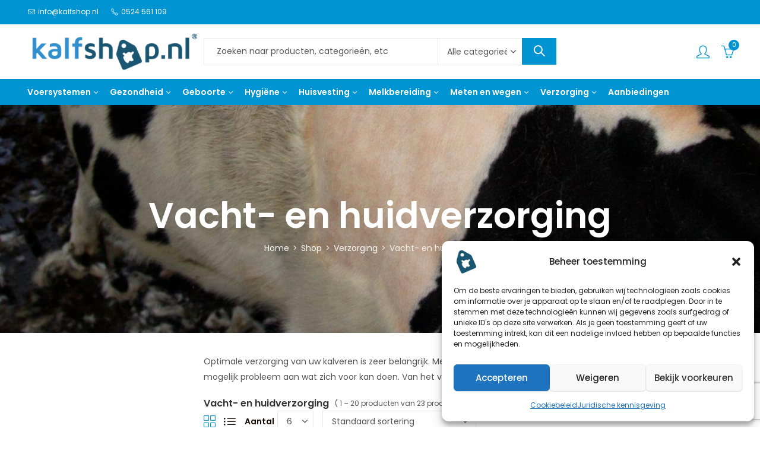

--- FILE ---
content_type: text/html; charset=UTF-8
request_url: https://www.kalfshop.nl/product/verzorging/vachtverzorging/
body_size: 56783
content:
<!DOCTYPE html>
<html lang="nl-NL">
<head>
	<meta charset="UTF-8" />
	<meta name="viewport" content="width=device-width, initial-scale=1, maximum-scale=1" />
	<link rel="profile" href="//gmpg.org/xfn/11">
		<meta name='robots' content='index, follow, max-image-preview:large, max-snippet:-1, max-video-preview:-1' />
	<style>img:is([sizes="auto" i], [sizes^="auto," i]) { contain-intrinsic-size: 3000px 1500px }</style>
	
<!-- Google Tag Manager for WordPress by gtm4wp.com -->
<script data-cfasync="false" data-pagespeed-no-defer>
	var gtm4wp_datalayer_name = "dataLayer";
	var dataLayer = dataLayer || [];
	const gtm4wp_use_sku_instead = 0;
	const gtm4wp_currency = 'EUR';
	const gtm4wp_product_per_impression = 10;
	const gtm4wp_clear_ecommerce = false;
	const gtm4wp_datalayer_max_timeout = 2000;
</script>
<!-- End Google Tag Manager for WordPress by gtm4wp.com -->
	<!-- This site is optimized with the Yoast SEO plugin v26.8 - https://yoast.com/product/yoast-seo-wordpress/ -->
	<title>Vachtverzorging en huidverzorging kalveren | kalfshop.nl</title>
	<meta name="description" content="Een goed onderhouden vacht heeft direct invloed op de algehele gezondheid. Daarom is een goede vachtverzorging belangrijk." />
	<link rel="canonical" href="https://www.kalfshop.nl/product/verzorging/vachtverzorging/" />
	<link rel="next" href="https://www.kalfshop.nl/product/verzorging/vachtverzorging/page/2/" />
	<meta property="og:locale" content="nl_NL" />
	<meta property="og:type" content="article" />
	<meta property="og:title" content="Vachtverzorging en huidverzorging kalveren | kalfshop.nl" />
	<meta property="og:description" content="Een goed onderhouden vacht heeft direct invloed op de algehele gezondheid. Daarom is een goede vachtverzorging belangrijk." />
	<meta property="og:url" content="https://www.kalfshop.nl/product/verzorging/vachtverzorging/" />
	<meta property="og:site_name" content="Kalfshop.nl" />
	<meta name="twitter:card" content="summary_large_image" />
	<script type="application/ld+json" class="yoast-schema-graph">{"@context":"https://schema.org","@graph":[{"@type":"CollectionPage","@id":"https://www.kalfshop.nl/product/verzorging/vachtverzorging/","url":"https://www.kalfshop.nl/product/verzorging/vachtverzorging/","name":"Vachtverzorging en huidverzorging kalveren | kalfshop.nl","isPartOf":{"@id":"https://www.kalfshop.nl/#website"},"primaryImageOfPage":{"@id":"https://www.kalfshop.nl/product/verzorging/vachtverzorging/#primaryimage"},"image":{"@id":"https://www.kalfshop.nl/product/verzorging/vachtverzorging/#primaryimage"},"thumbnailUrl":"https://www.kalfshop.nl/wp-content/uploads/2025/06/Ontwerp-zonder-titel-15.png","description":"Een goed onderhouden vacht heeft direct invloed op de algehele gezondheid. Daarom is een goede vachtverzorging belangrijk.","breadcrumb":{"@id":"https://www.kalfshop.nl/product/verzorging/vachtverzorging/#breadcrumb"},"inLanguage":"nl-NL"},{"@type":"ImageObject","inLanguage":"nl-NL","@id":"https://www.kalfshop.nl/product/verzorging/vachtverzorging/#primaryimage","url":"https://www.kalfshop.nl/wp-content/uploads/2025/06/Ontwerp-zonder-titel-15.png","contentUrl":"https://www.kalfshop.nl/wp-content/uploads/2025/06/Ontwerp-zonder-titel-15.png","width":2275,"height":2275},{"@type":"BreadcrumbList","@id":"https://www.kalfshop.nl/product/verzorging/vachtverzorging/#breadcrumb","itemListElement":[{"@type":"ListItem","position":1,"name":"Home","item":"https://www.kalfshop.nl/"},{"@type":"ListItem","position":2,"name":"Shop","item":"https://www.kalfshop.nl/shop/"},{"@type":"ListItem","position":3,"name":"Verzorging","item":"https://www.kalfshop.nl/product/verzorging/"},{"@type":"ListItem","position":4,"name":"Vacht- en huidverzorging"}]},{"@type":"WebSite","@id":"https://www.kalfshop.nl/#website","url":"https://www.kalfshop.nl/","name":"Kalfshop.nl","description":"","publisher":{"@id":"https://www.kalfshop.nl/#organization"},"potentialAction":[{"@type":"SearchAction","target":{"@type":"EntryPoint","urlTemplate":"https://www.kalfshop.nl/?s={search_term_string}"},"query-input":{"@type":"PropertyValueSpecification","valueRequired":true,"valueName":"search_term_string"}}],"inLanguage":"nl-NL"},{"@type":"Organization","@id":"https://www.kalfshop.nl/#organization","name":"Kalfshop.nl","url":"https://www.kalfshop.nl/","logo":{"@type":"ImageObject","inLanguage":"nl-NL","@id":"https://www.kalfshop.nl/#/schema/logo/image/","url":"https://www.kalfshop.nl/wp-content/uploads/2023/07/kalfshop-logo-1600955440-2.png","contentUrl":"https://www.kalfshop.nl/wp-content/uploads/2023/07/kalfshop-logo-1600955440-2.png","width":400,"height":80,"caption":"Kalfshop.nl"},"image":{"@id":"https://www.kalfshop.nl/#/schema/logo/image/"}}]}</script>
	<!-- / Yoast SEO plugin. -->


<link rel='dns-prefetch' href='//www.recaptcha.net' />
<link rel='dns-prefetch' href='//fonts.googleapis.com' />
<link rel='preconnect' href='https://fonts.gstatic.com' crossorigin />
<link rel="alternate" type="application/rss+xml" title="Kalfshop.nl &raquo; feed" href="https://www.kalfshop.nl/feed/" />
<link rel="alternate" type="application/rss+xml" title="Kalfshop.nl &raquo; reacties feed" href="https://www.kalfshop.nl/comments/feed/" />
	
			<meta name="theme-color" content="#FFFFFF">
		<link rel="alternate" type="application/rss+xml" title="Kalfshop.nl &raquo; Vacht- en huidverzorging Categorie feed" href="https://www.kalfshop.nl/product/verzorging/vachtverzorging/feed/" />
<link rel='stylesheet' id='woo-conditional-shipping-blocks-style-css' href='https://www.kalfshop.nl/wp-content/plugins/woo-conditional-shipping-pro/frontend/css/woo-conditional-shipping.css?ver=3.6.0.free' type='text/css' media='all' />
<style id='wp-emoji-styles-inline-css' type='text/css'>

	img.wp-smiley, img.emoji {
		display: inline !important;
		border: none !important;
		box-shadow: none !important;
		height: 1em !important;
		width: 1em !important;
		margin: 0 0.07em !important;
		vertical-align: -0.1em !important;
		background: none !important;
		padding: 0 !important;
	}
</style>
<style id='wp-block-library-theme-inline-css' type='text/css'>
.wp-block-audio :where(figcaption){color:#555;font-size:13px;text-align:center}.is-dark-theme .wp-block-audio :where(figcaption){color:#ffffffa6}.wp-block-audio{margin:0 0 1em}.wp-block-code{border:1px solid #ccc;border-radius:4px;font-family:Menlo,Consolas,monaco,monospace;padding:.8em 1em}.wp-block-embed :where(figcaption){color:#555;font-size:13px;text-align:center}.is-dark-theme .wp-block-embed :where(figcaption){color:#ffffffa6}.wp-block-embed{margin:0 0 1em}.blocks-gallery-caption{color:#555;font-size:13px;text-align:center}.is-dark-theme .blocks-gallery-caption{color:#ffffffa6}:root :where(.wp-block-image figcaption){color:#555;font-size:13px;text-align:center}.is-dark-theme :root :where(.wp-block-image figcaption){color:#ffffffa6}.wp-block-image{margin:0 0 1em}.wp-block-pullquote{border-bottom:4px solid;border-top:4px solid;color:currentColor;margin-bottom:1.75em}.wp-block-pullquote cite,.wp-block-pullquote footer,.wp-block-pullquote__citation{color:currentColor;font-size:.8125em;font-style:normal;text-transform:uppercase}.wp-block-quote{border-left:.25em solid;margin:0 0 1.75em;padding-left:1em}.wp-block-quote cite,.wp-block-quote footer{color:currentColor;font-size:.8125em;font-style:normal;position:relative}.wp-block-quote:where(.has-text-align-right){border-left:none;border-right:.25em solid;padding-left:0;padding-right:1em}.wp-block-quote:where(.has-text-align-center){border:none;padding-left:0}.wp-block-quote.is-large,.wp-block-quote.is-style-large,.wp-block-quote:where(.is-style-plain){border:none}.wp-block-search .wp-block-search__label{font-weight:700}.wp-block-search__button{border:1px solid #ccc;padding:.375em .625em}:where(.wp-block-group.has-background){padding:1.25em 2.375em}.wp-block-separator.has-css-opacity{opacity:.4}.wp-block-separator{border:none;border-bottom:2px solid;margin-left:auto;margin-right:auto}.wp-block-separator.has-alpha-channel-opacity{opacity:1}.wp-block-separator:not(.is-style-wide):not(.is-style-dots){width:100px}.wp-block-separator.has-background:not(.is-style-dots){border-bottom:none;height:1px}.wp-block-separator.has-background:not(.is-style-wide):not(.is-style-dots){height:2px}.wp-block-table{margin:0 0 1em}.wp-block-table td,.wp-block-table th{word-break:normal}.wp-block-table :where(figcaption){color:#555;font-size:13px;text-align:center}.is-dark-theme .wp-block-table :where(figcaption){color:#ffffffa6}.wp-block-video :where(figcaption){color:#555;font-size:13px;text-align:center}.is-dark-theme .wp-block-video :where(figcaption){color:#ffffffa6}.wp-block-video{margin:0 0 1em}:root :where(.wp-block-template-part.has-background){margin-bottom:0;margin-top:0;padding:1.25em 2.375em}
</style>
<style id='classic-theme-styles-inline-css' type='text/css'>
/*! This file is auto-generated */
.wp-block-button__link{color:#fff;background-color:#32373c;border-radius:9999px;box-shadow:none;text-decoration:none;padding:calc(.667em + 2px) calc(1.333em + 2px);font-size:1.125em}.wp-block-file__button{background:#32373c;color:#fff;text-decoration:none}
</style>
<style id='global-styles-inline-css' type='text/css'>
:root{--wp--preset--aspect-ratio--square: 1;--wp--preset--aspect-ratio--4-3: 4/3;--wp--preset--aspect-ratio--3-4: 3/4;--wp--preset--aspect-ratio--3-2: 3/2;--wp--preset--aspect-ratio--2-3: 2/3;--wp--preset--aspect-ratio--16-9: 16/9;--wp--preset--aspect-ratio--9-16: 9/16;--wp--preset--color--black: #000000;--wp--preset--color--cyan-bluish-gray: #abb8c3;--wp--preset--color--white: #ffffff;--wp--preset--color--pale-pink: #f78da7;--wp--preset--color--vivid-red: #cf2e2e;--wp--preset--color--luminous-vivid-orange: #ff6900;--wp--preset--color--luminous-vivid-amber: #fcb900;--wp--preset--color--light-green-cyan: #7bdcb5;--wp--preset--color--vivid-green-cyan: #00d084;--wp--preset--color--pale-cyan-blue: #8ed1fc;--wp--preset--color--vivid-cyan-blue: #0693e3;--wp--preset--color--vivid-purple: #9b51e0;--wp--preset--gradient--vivid-cyan-blue-to-vivid-purple: linear-gradient(135deg,rgba(6,147,227,1) 0%,rgb(155,81,224) 100%);--wp--preset--gradient--light-green-cyan-to-vivid-green-cyan: linear-gradient(135deg,rgb(122,220,180) 0%,rgb(0,208,130) 100%);--wp--preset--gradient--luminous-vivid-amber-to-luminous-vivid-orange: linear-gradient(135deg,rgba(252,185,0,1) 0%,rgba(255,105,0,1) 100%);--wp--preset--gradient--luminous-vivid-orange-to-vivid-red: linear-gradient(135deg,rgba(255,105,0,1) 0%,rgb(207,46,46) 100%);--wp--preset--gradient--very-light-gray-to-cyan-bluish-gray: linear-gradient(135deg,rgb(238,238,238) 0%,rgb(169,184,195) 100%);--wp--preset--gradient--cool-to-warm-spectrum: linear-gradient(135deg,rgb(74,234,220) 0%,rgb(151,120,209) 20%,rgb(207,42,186) 40%,rgb(238,44,130) 60%,rgb(251,105,98) 80%,rgb(254,248,76) 100%);--wp--preset--gradient--blush-light-purple: linear-gradient(135deg,rgb(255,206,236) 0%,rgb(152,150,240) 100%);--wp--preset--gradient--blush-bordeaux: linear-gradient(135deg,rgb(254,205,165) 0%,rgb(254,45,45) 50%,rgb(107,0,62) 100%);--wp--preset--gradient--luminous-dusk: linear-gradient(135deg,rgb(255,203,112) 0%,rgb(199,81,192) 50%,rgb(65,88,208) 100%);--wp--preset--gradient--pale-ocean: linear-gradient(135deg,rgb(255,245,203) 0%,rgb(182,227,212) 50%,rgb(51,167,181) 100%);--wp--preset--gradient--electric-grass: linear-gradient(135deg,rgb(202,248,128) 0%,rgb(113,206,126) 100%);--wp--preset--gradient--midnight: linear-gradient(135deg,rgb(2,3,129) 0%,rgb(40,116,252) 100%);--wp--preset--font-size--small: 13px;--wp--preset--font-size--medium: 20px;--wp--preset--font-size--large: 36px;--wp--preset--font-size--x-large: 42px;--wp--preset--spacing--20: 0.44rem;--wp--preset--spacing--30: 0.67rem;--wp--preset--spacing--40: 1rem;--wp--preset--spacing--50: 1.5rem;--wp--preset--spacing--60: 2.25rem;--wp--preset--spacing--70: 3.38rem;--wp--preset--spacing--80: 5.06rem;--wp--preset--shadow--natural: 6px 6px 9px rgba(0, 0, 0, 0.2);--wp--preset--shadow--deep: 12px 12px 50px rgba(0, 0, 0, 0.4);--wp--preset--shadow--sharp: 6px 6px 0px rgba(0, 0, 0, 0.2);--wp--preset--shadow--outlined: 6px 6px 0px -3px rgba(255, 255, 255, 1), 6px 6px rgba(0, 0, 0, 1);--wp--preset--shadow--crisp: 6px 6px 0px rgba(0, 0, 0, 1);}:where(.is-layout-flex){gap: 0.5em;}:where(.is-layout-grid){gap: 0.5em;}body .is-layout-flex{display: flex;}.is-layout-flex{flex-wrap: wrap;align-items: center;}.is-layout-flex > :is(*, div){margin: 0;}body .is-layout-grid{display: grid;}.is-layout-grid > :is(*, div){margin: 0;}:where(.wp-block-columns.is-layout-flex){gap: 2em;}:where(.wp-block-columns.is-layout-grid){gap: 2em;}:where(.wp-block-post-template.is-layout-flex){gap: 1.25em;}:where(.wp-block-post-template.is-layout-grid){gap: 1.25em;}.has-black-color{color: var(--wp--preset--color--black) !important;}.has-cyan-bluish-gray-color{color: var(--wp--preset--color--cyan-bluish-gray) !important;}.has-white-color{color: var(--wp--preset--color--white) !important;}.has-pale-pink-color{color: var(--wp--preset--color--pale-pink) !important;}.has-vivid-red-color{color: var(--wp--preset--color--vivid-red) !important;}.has-luminous-vivid-orange-color{color: var(--wp--preset--color--luminous-vivid-orange) !important;}.has-luminous-vivid-amber-color{color: var(--wp--preset--color--luminous-vivid-amber) !important;}.has-light-green-cyan-color{color: var(--wp--preset--color--light-green-cyan) !important;}.has-vivid-green-cyan-color{color: var(--wp--preset--color--vivid-green-cyan) !important;}.has-pale-cyan-blue-color{color: var(--wp--preset--color--pale-cyan-blue) !important;}.has-vivid-cyan-blue-color{color: var(--wp--preset--color--vivid-cyan-blue) !important;}.has-vivid-purple-color{color: var(--wp--preset--color--vivid-purple) !important;}.has-black-background-color{background-color: var(--wp--preset--color--black) !important;}.has-cyan-bluish-gray-background-color{background-color: var(--wp--preset--color--cyan-bluish-gray) !important;}.has-white-background-color{background-color: var(--wp--preset--color--white) !important;}.has-pale-pink-background-color{background-color: var(--wp--preset--color--pale-pink) !important;}.has-vivid-red-background-color{background-color: var(--wp--preset--color--vivid-red) !important;}.has-luminous-vivid-orange-background-color{background-color: var(--wp--preset--color--luminous-vivid-orange) !important;}.has-luminous-vivid-amber-background-color{background-color: var(--wp--preset--color--luminous-vivid-amber) !important;}.has-light-green-cyan-background-color{background-color: var(--wp--preset--color--light-green-cyan) !important;}.has-vivid-green-cyan-background-color{background-color: var(--wp--preset--color--vivid-green-cyan) !important;}.has-pale-cyan-blue-background-color{background-color: var(--wp--preset--color--pale-cyan-blue) !important;}.has-vivid-cyan-blue-background-color{background-color: var(--wp--preset--color--vivid-cyan-blue) !important;}.has-vivid-purple-background-color{background-color: var(--wp--preset--color--vivid-purple) !important;}.has-black-border-color{border-color: var(--wp--preset--color--black) !important;}.has-cyan-bluish-gray-border-color{border-color: var(--wp--preset--color--cyan-bluish-gray) !important;}.has-white-border-color{border-color: var(--wp--preset--color--white) !important;}.has-pale-pink-border-color{border-color: var(--wp--preset--color--pale-pink) !important;}.has-vivid-red-border-color{border-color: var(--wp--preset--color--vivid-red) !important;}.has-luminous-vivid-orange-border-color{border-color: var(--wp--preset--color--luminous-vivid-orange) !important;}.has-luminous-vivid-amber-border-color{border-color: var(--wp--preset--color--luminous-vivid-amber) !important;}.has-light-green-cyan-border-color{border-color: var(--wp--preset--color--light-green-cyan) !important;}.has-vivid-green-cyan-border-color{border-color: var(--wp--preset--color--vivid-green-cyan) !important;}.has-pale-cyan-blue-border-color{border-color: var(--wp--preset--color--pale-cyan-blue) !important;}.has-vivid-cyan-blue-border-color{border-color: var(--wp--preset--color--vivid-cyan-blue) !important;}.has-vivid-purple-border-color{border-color: var(--wp--preset--color--vivid-purple) !important;}.has-vivid-cyan-blue-to-vivid-purple-gradient-background{background: var(--wp--preset--gradient--vivid-cyan-blue-to-vivid-purple) !important;}.has-light-green-cyan-to-vivid-green-cyan-gradient-background{background: var(--wp--preset--gradient--light-green-cyan-to-vivid-green-cyan) !important;}.has-luminous-vivid-amber-to-luminous-vivid-orange-gradient-background{background: var(--wp--preset--gradient--luminous-vivid-amber-to-luminous-vivid-orange) !important;}.has-luminous-vivid-orange-to-vivid-red-gradient-background{background: var(--wp--preset--gradient--luminous-vivid-orange-to-vivid-red) !important;}.has-very-light-gray-to-cyan-bluish-gray-gradient-background{background: var(--wp--preset--gradient--very-light-gray-to-cyan-bluish-gray) !important;}.has-cool-to-warm-spectrum-gradient-background{background: var(--wp--preset--gradient--cool-to-warm-spectrum) !important;}.has-blush-light-purple-gradient-background{background: var(--wp--preset--gradient--blush-light-purple) !important;}.has-blush-bordeaux-gradient-background{background: var(--wp--preset--gradient--blush-bordeaux) !important;}.has-luminous-dusk-gradient-background{background: var(--wp--preset--gradient--luminous-dusk) !important;}.has-pale-ocean-gradient-background{background: var(--wp--preset--gradient--pale-ocean) !important;}.has-electric-grass-gradient-background{background: var(--wp--preset--gradient--electric-grass) !important;}.has-midnight-gradient-background{background: var(--wp--preset--gradient--midnight) !important;}.has-small-font-size{font-size: var(--wp--preset--font-size--small) !important;}.has-medium-font-size{font-size: var(--wp--preset--font-size--medium) !important;}.has-large-font-size{font-size: var(--wp--preset--font-size--large) !important;}.has-x-large-font-size{font-size: var(--wp--preset--font-size--x-large) !important;}
:where(.wp-block-post-template.is-layout-flex){gap: 1.25em;}:where(.wp-block-post-template.is-layout-grid){gap: 1.25em;}
:where(.wp-block-columns.is-layout-flex){gap: 2em;}:where(.wp-block-columns.is-layout-grid){gap: 2em;}
:root :where(.wp-block-pullquote){font-size: 1.5em;line-height: 1.6;}
</style>
<link rel='stylesheet' id='contact-form-7-css' href='https://www.kalfshop.nl/wp-content/plugins/contact-form-7/includes/css/styles.css?ver=6.1.4' type='text/css' media='all' />
<style id='woocommerce-inline-inline-css' type='text/css'>
.woocommerce form .form-row .required { visibility: visible; }
</style>
<link rel='stylesheet' id='cmplz-general-css' href='https://www.kalfshop.nl/wp-content/plugins/complianz-gdpr/assets/css/cookieblocker.min.css?ver=1767949744' type='text/css' media='all' />
<link rel='stylesheet' id='woo_conditional_shipping_css-css' href='https://www.kalfshop.nl/wp-content/plugins/woo-conditional-shipping-pro/includes/frontend/../../frontend/css/woo-conditional-shipping.css?ver=3.6.0.free' type='text/css' media='all' />
<link rel='stylesheet' id='brands-styles-css' href='https://www.kalfshop.nl/wp-content/plugins/woocommerce/assets/css/brands.css?ver=10.2.3' type='text/css' media='all' />
<link rel='stylesheet' id='wpb-get-a-quote-button-sweetalert2-css' href='https://www.kalfshop.nl/wp-content/plugins/get-a-quote-button-pro/assets/css/sweetalert2.min.css?ver=4.0.3' type='text/css' media='all' />
<link rel='stylesheet' id='wpb-get-a-quote-button-styles-css' href='https://www.kalfshop.nl/wp-content/plugins/get-a-quote-button-pro/assets/css/frontend.css?ver=4.0.3' type='text/css' media='all' />
<style id='wpb-get-a-quote-button-styles-inline-css' type='text/css'>

		.wpb-get-a-quote-button-btn-default {
			border-radius: 3px;
			font-weight: 600;
			font-size: 15px!important;
			
			
		}
		.wpb-get-a-quote-button-btn-default,
		.wpb-gqf-form-style-true input[type=submit],
		.wpb-gqf-form-style-true input[type=button],
		.wpb-gqf-form-style-true input[type=submit],
		.wpb-gqf-form-style-true input[type=button] {
			color: #ffffff;
			background: #2096c9;
		}
		.wpb-get-a-quote-button-btn-default:hover, .wpb-get-a-quote-button-btn-default:focus,
		.wpb-gqf-form-style-true input[type=submit]:hover, .wpb-gqf-form-style-true input[type=submit]:focus,
		.wpb-gqf-form-style-true input[type=button]:hover, .wpb-gqf-form-style-true input[type=button]:focus,
		.wpb-gqf-form-style-true input[type=submit]:hover, .wpb-gqf-form-style-true input[type=submit]:focus,
		.wpb-gqf-form-style-true input[type=button]:hover, .wpb-gqf-form-style-true input[type=button]:focus {
			color: #ffffff;
			background: #1692bf;
		}
		.wpb-gqf-popup.swal2-container .swal2-popup {
			background: #ffffff;
			border-radius: 10px;
		}
		
</style>
<link rel='stylesheet' id='mollie-applepaydirect-css' href='https://www.kalfshop.nl/wp-content/plugins/mollie-payments-for-woocommerce/public/css/mollie-applepaydirect.min.css?ver=1769175476' type='text/css' media='screen' />
<link rel='stylesheet' id='postnl-fe-checkout-css' href='https://www.kalfshop.nl/wp-content/plugins/woo-postnl/assets/css/fe-checkout.css?ver=5.8.1' type='text/css' media='all' />
<link rel='stylesheet' id='searchwp-forms-css' href='https://www.kalfshop.nl/wp-content/plugins/searchwp-live-ajax-search/assets/styles/frontend/search-forms.min.css?ver=1.8.7' type='text/css' media='all' />
<link rel='stylesheet' id='searchwp-live-search-css' href='https://www.kalfshop.nl/wp-content/plugins/searchwp-live-ajax-search/assets/styles/style.min.css?ver=1.8.7' type='text/css' media='all' />
<style id='searchwp-live-search-inline-css' type='text/css'>
.searchwp-live-search-result .searchwp-live-search-result--title a {
  font-size: 16px;
}
.searchwp-live-search-result .searchwp-live-search-result--price {
  font-size: 14px;
}
.searchwp-live-search-result .searchwp-live-search-result--add-to-cart .button {
  font-size: 14px;
}

</style>
<link rel='stylesheet' id='pressmart-style-css' href='https://www.kalfshop.nl/wp-content/themes/pressmart/style.css?ver=1.2.8' type='text/css' media='all' />
<link rel='stylesheet' id='elementor-frontend-css' href='https://www.kalfshop.nl/wp-content/plugins/elementor/assets/css/frontend.min.css?ver=3.32.4' type='text/css' media='all' />
<link rel='stylesheet' id='pressmart-fonts-css' href='//fonts.googleapis.com/css?family=Poppins%3A300%2C400%2C500%2C600%2C700%2C900&#038;subset=latin%2Clatin-ext' type='text/css' media='all' />
<link rel='stylesheet' id='bootstrap-grid-css' href='https://www.kalfshop.nl/wp-content/themes/pressmart/assets/css/bootstrap-grid.css?ver=4.1.3' type='text/css' media='all' />
<link rel='stylesheet' id='presslayouts-font-css' href='https://www.kalfshop.nl/wp-content/themes/pressmart/assets/css/presslayouts-font.css?ver=1.0' type='text/css' media='all' />
<link rel='stylesheet' id='pressmart-woocommerce-css' href='https://www.kalfshop.nl/wp-content/themes/pressmart/assets/css/woocommerce.css?ver=6.8.3' type='text/css' media='all' />
<link rel='stylesheet' id='owl-carousel-css' href='https://www.kalfshop.nl/wp-content/themes/pressmart/assets/css/owl.carousel.min.css?ver=2.3.4' type='text/css' media='all' />
<link rel='stylesheet' id='slick-css' href='https://www.kalfshop.nl/wp-content/themes/pressmart/assets/css/slick.css?ver=1.9.0' type='text/css' media='all' />
<link rel='stylesheet' id='magnific-popup-css' href='https://www.kalfshop.nl/wp-content/themes/pressmart/assets/css/magnific-popup.css?ver=1.1.0' type='text/css' media='all' />
<link rel='stylesheet' id='animate-css' href='https://www.kalfshop.nl/wp-content/themes/pressmart/assets/css/animate.min.css?ver=3.7.2' type='text/css' media='all' />
<link rel='stylesheet' id='pressmart-base-css' href='https://www.kalfshop.nl/wp-content/themes/pressmart/assets/css/theme.css?ver=1.2.8' type='text/css' media='all' />
<style id='pressmart-base-inline-css' type='text/css'>
:root {--site-primary-font: Poppins,Arial,Helvetica,sans-serif;--site-secondary-font: Satisfy,Arial,Helvetica,sans-serif;--site-font-size: 14px;--site-line-height: 1.9;--primary-color: #0094d3;--primary-inverse-color: #FFFFFF;--secondary-color: #282828;--secondary-inverse-color: #FFFFFF;--site-text-color: #545454;--site-hover-background-color: #F8F8F8;--site-body-background: #ffffff;--site-link-color: #160a03;--site-link-hover-color: #0094d3;--site-border-top: 1px solid #e9e9e9;--site-border-right: 1px solid #e9e9e9;--site-border-bottom: 1px solid #e9e9e9;--site-border-left: 1px solid #e9e9e9;--site-border-color: #e9e9e9;--site-border-radius: 0;--site-input-background: #ffffff;--site-input-color: #545454;--site-grid-gap: 10px;}.pressmart-font-primary{font-family: Poppins,Arial,Helvetica,sans-serif;}.pressmart-font-secondary{font-family: Satisfy,Arial,Helvetica,sans-serif;}.wrapper-boxed .site-wrapper,.wrapper-boxed .site-header > div[class*="header-"] {max-width:1565px;}.container,.elementor-section.elementor-section-boxed > .elementor-container {max-width:1565px;}.row,.products.product-style-4.grid-view .product-buttons-variations,.woocommerce-cart-wrapper,.woocommerce .col2-set,.woocommerce-page .col2-set {margin-left: -10px;margin-right: -10px;}.container,.container-fluid,.col,.col-1,.col-10,.col-11,.col-12,.col-2,.col-3,.col-4,.col-5,.col-6,.col-7,.col-8,.col-9,.col-auto,.col-lg,.col-lg-1,.col-lg-10,.col-lg-11,.col-lg-12,.col-lg-2,.col-lg-3,.col-lg-4,.col-lg-5,.col-lg-6,.col-lg-7,.col-lg-8,.col-lg-9,.col-lg-auto,.col-md,.col-md-1,.col-md-10,.col-md-11,.col-md-12,.col-md-2,.col-md-3,.col-md-4,.col-md-5,.col-md-6,.col-md-7,.col-md-8,.col-md-9,.col-md-auto,.col-sm,.col-sm-1,.col-sm-10,.col-sm-11,.col-sm-12,.col-sm-2,.col-sm-3,.col-sm-4,.col-sm-5,.col-sm-6,.col-sm-7,.col-sm-8,.col-sm-9,.col-sm-auto,.col-xl,.col-xl-1,.col-xl-10,.col-xl-11,.col-xl-12,.col-xl-2,.col-xl-3,.col-xl-4,.col-xl-5,.col-xl-6,.col-xl-7,.col-xl-8,.col-xl-9,.col-xl-auto {padding-right: 10px;padding-left: 10px;}.products:not(.product-style-4).grid-view .product-variations,.woocommerce .pressmart-bought-together-products div.product,.pressmart-filter-widgets .widget,select.dokan-form-control,.woocommerce-cart-form,.cart-collaterals,.woocommerce .col2-set .col-1,.woocommerce-page .col2-set .col-1,.woocommerce .col2-set .col-2,.woocommerce-page .col2-set .col-2,.pressmart-blog-carousel article,.pressmart-portfolio-carousel.portfolio-style-1 article,.pressmart-product-categories-thumbnails .owl-carousel .product-category,.pressmart-banners-carousel .pressmart-banner,.pressmart-team .pressmart-team-member,.pressmart-testimonials .testimonial,.pressmart-product-brands .product-brand,.pressmart-dokan-vendors .pressmart-single-vendor,.pressmart-wc-vendors .pressmart-single-vendor,.pressmart-wcfm-vendors .pressmart-single-vendor {padding-right: 10px;padding-left: 10px;}.elementor-column-gap-default > .elementor-column > .elementor-element-populated,.products div.product .product-wrapper,.categories-sub-categories-box .products.pressmart-carousel .owl-stage-outer.overlay,.categories-sub-categories-vertical .products.pressmart-carousel .owl-stage-outer.overlay,.products-with-banner .banner-image,.pressmart-product-categories .banner-image {padding: 10px;}.products.product-style-4.grid-view .product-buttons-variations {padding-left: 10px;padding-right: 10px;padding-bottom: 10px;}.categories-sub-categories-box .products.pressmart-carousel .owl-stage-outer.overlay,.categories-sub-categories-vertical .products.pressmart-carousel .owl-stage-outer.overlay{margin: -10px;}.products:not(.product-style-4).grid-view .product-variations {left: -10px;right: -10px;}elementor-widget:not(:last-child){margin-bottom: 20px;}.pressmart-site-preloader {background-color:#0066cc;background-image: url();}.header-logo .logo,.header-logo .logo-light{max-width:309px;}.header-logo .mobile-logo{max-width:120px;}@media (max-width:1024px){.header-logo .logo,.header-logo .logo-light,.header-logo .mobile-logo {max-width:120px;}}body{color: #545454;}select option,.pressmart-ajax-search .search-field,.pressmart-ajax-search .product_cat,.header-cart .widget_shopping_cart,.products .product-cats a,.products .woocommerce-loop-category__title .product-count,.woocommerce div.product .pressmart-breadcrumb,.woocommerce div.product .pressmart-breadcrumb a,.product_meta > span span,.product_meta > span a,.multi-step-checkout .panel-heading,.pressmart-tabs.tabs-classic .nav-tabs .nav-link,.pressmart-tour.tour-classic .nav-tabs .nav-link,.pressmart-accordion[class*="accordion-icon-"] .card-title a:after,.woocommerce table.wishlist_table tr td.product-remove a:before,.owl-carousel .owl-nav button[class*="owl-"]:before,.slick-slider button.slick-arrow:before,.pressmart-mobile-menu ul.mobile-main-menu li.menu-item-has-children > .menu-toggle {color: #545454;}a,label,thead th,.pressmart-dropdown ul.sub-dropdown li a,div[class*="wpml-ls-legacy-dropdown"] .wpml-ls-sub-menu a,div[class*="wcml-dropdown"] .wcml-cs-submenu li a,.woocommerce-currency-switcher-form .dd-options a.dd-option,.header-topbar ul li li a,.header-topbar ul li li a:not([href]):not([tabindex]),.header-myaccount .myaccount-items li a,.search-results-wrapper .autocomplete-suggestions,.trending-search-wrap,.pressmart-ajax-search .trending-search-wrap ul li a,.trending-search-wrap .recent-search-title,.trending-search-wrap .trending-title,.header-cart .widget_shopping_cart a:not(.wc-forward),.format-link .entry-content a,.woocommerce .widget_price_filter .price_label span,.woocommerce-or-login-with,.products-header .product-show span,.rating-histogram .rating-star,div.product p.price,div.product span.price,.whishlist-button a:before,.product-buttons a.compare:before,.woocommerce div.summary a.compare,.woocommerce div.summary .countdown-box .product-countdown > span span,.woocommerce div.summary .price-summary span,.woocommerce div.summary .product-offers-list .product-offer-item,.woocommerce div.summary .woocommerce-product-details__short-description > span,.pressmart-deliver-return,.pressmart-ask-questions,.pressmart-delivery-label,.product-visitor-count,.pressmart-product-trust-badge legend,.pressmart-product-policy legend,.woocommerce div.summary .product_meta > span,.woocommerce div.summary > .product-share .share-label,.quantity input[type="button"],.woocommerce div.summary-inner > .product-share .share-label,.woocommerce div.summary .items-total-price-button .item-price,.woocommerce div.summary .items-total-price-button .items-price,.woocommerce div.summary .items-total-price-button .total-price,.woocommerce-tabs .woocommerce-Tabs-panel--seller ul li span:not(.details),.single-product-page > .pressmart-bought-together-products .items-total-price-button .item-price,.single-product-page > .pressmart-bought-together-products .items-total-price-button .items-price,.single-product-page > .pressmart-bought-together-products .items-total-price-button .total-price ,.single-product-page > .woocommerce-tabs .items-total-price-button .item-price,.single-product-page > .woocommerce-tabs .items-total-price-button .items-price,.single-product-page > .woocommerce-tabs .items-total-price-button .total-price,.woocommerce-cart .cart-totals .cart_totals tr th,.wcppec-checkout-buttons__separator,.multi-step-checkout .user-info span:last-child,.tabs-layout.tabs-normal .nav-tabs .nav-item.show .nav-link,.tabs-layout.tabs-normal .nav-tabs .nav-link.active,.pressmart-tabs.tabs-classic .nav-tabs .nav-link.active,.pressmart-tour.tour-classic .nav-tabs .nav-link.active,.pressmart-accordion.accordion-outline .card-header a,.pressmart-accordion.accordion-outline .card-header a:after,.pressmart-accordion.accordion-pills .card-header a,.wishlist_table .product-price,.mfp-close-btn-in .mfp-close,.woocommerce ul.cart_list li span.amount,.woocommerce ul.product_list_widget li span.amount,.gallery-caption,.post-share .post-meta-label,.pressmart-mobile-menu ul.mobile-main-menu li > a {color: #160a03;}a:hover,.header-topbar .header-col ul li li:hover a,.header-myaccount .myaccount-items li:hover a,.header-myaccount .myaccount-items li i,.pressmart-ajax-search .trending-search-wrap ul li:hover a,.header-cart .widget_shopping_cart a:not(.wc-forward):hover,.pressmart-mobile-menu ul.mobile-main-menu li > a:hover,.pressmart-mobile-menu ul.mobile-main-menu li.active > a,.mobile-topbar-wrapper span a:hover,.pressmart-chekout-steps li.current > *,.entry-meta a:hover,.entry-meta span:hover,.entry-meta .post-share:hover,.woocommerce div.summary a.compare:hover,.format-link .entry-content a:hover,.products .product-cats a:hover,.whishlist-button a:hover:before,.product-buttons a.compare:hover:before {color: #0094d3;}.primary-color {color: #0094d3;}.primary-bg-color {background-color: #0094d3;color: #FFFFFF;}.secondary-color {color: #282828;}.secondary-bg-color {background-color: #282828;color: #FFFFFF;}.ajax-search-style-3 .search-submit,.ajax-search-style-4 .search-submit,.customer-support::before,.pressmart-pagination .next,.pressmart-pagination .prev,.woocommerce-pagination .next,.woocommerce-pagination .prev,.entry-post .post-highlight,.read-more-btn,.read-more-button-fill .read-more-btn .more-link,.post-navigation a:hover .nav-title,.nav-archive:hover a,blockquote cite,blockquote cite a,.comment-reply-link,.pressmart-social.style-2 a:hover,.tag-social-share .single-tags a,.widget .maxlist-more a,.widget_calendar tbody td a,.widget_calendar tfoot td a,.widget-area .pressmart-widget-testimonial .quote-content:before,.portfolio-post-loop .categories,.portfolio-post-loop .categories a,.woocommerce form .woocommerce-rememberme-lost_password label,.woocommerce form .woocommerce-rememberme-lost_password a,.woocommerce-new-signup .button,.widget_shopping_cart .total .amount,.products-header .pressmart-product-off-canvas-btn,.products-header .products-view a.active,.products .product-wrapper:hover .product-title a,.woocommerce div.product .pressmart-breadcrumb a:hover,.woocommerce div.summary .countdown-box .product-countdown > span,.woocommerce div.product div.summary .sold-by a,.pressmart-product-policy .policy-item-icon:before,.woocommerce-tabs .woocommerce-Tabs-panel--seller ul li.seller-name span.details a,.products .product-category.category-style-1:hover .woocommerce-loop-category__title a,.woocommerce div.summary .product-term-text,.tab-content-wrap .accordion-title.open,.tab-content-wrap .accordion-title.open:after,table.shop_table td .amount,.woocommerce-cart .cart-totals .shipping-calculator-button,.woocommerce-MyAccount-navigation li a::before,.woocommerce-account .addresses .title .edit,.woocommerce-Pagination a.button,.woocommerce table.my_account_orders .woocommerce-orders-table__cell-order-number a,.woocommerce-checkout .woocommerce-info .showcoupon,.multi-step-checkout .panel.completed .panel-title:after,.multi-step-checkout .panel-title .step-numner,.multi-step-checkout .logged-in-user-info .user-logout,.multi-step-checkout .panel-heading .edit-action,.pressmart-testimonials.image-middle-center .testimonial-description:before,.pressmart-testimonials.image-middle-center .testimonial-description:after,.pressmart-element .view-all-btn .button,.products-and-categories-box .section-title h3,.categories-sub-categories-box .sub-categories-content .show-all-cate a,.categories-sub-categories-vertical .show-all-cate a,.pressmart-tabs.tabs-outline .nav-tabs .nav-link.active,.pressmart-tour.tour-outline .nav-tabs .nav-link.active,.pressmart-accordion.accordion-outline .card-header a:not(.collapsed),.pressmart-accordion.accordion-outline .card-header a:not(.collapsed):after,.pressmart-button .btn-style-outline.btn-color-primary,.pressmart-button .btn-style-link.btn-color-primary,.mobile-nav-tabs li.active,.newsletter-form input[type="checkbox"]:before{color: #0094d3;}.primary-inverse-color{color: #FFFFFF;}.header-cart-count,.header-wishlist-count,.header-compare-count,input[type="checkbox"]::before,.news .news-title,.entry-date,.page-numbers.current,.page-links > span.current .page-number,.read-more-button .read-more-btn .more-link,.read-more-button-fill .read-more-btn .more-link:hover,.format-link .entry-link a,.format-link .entry-link:before,.format-quote .entry-quote:before,.format-quote .entry-quote:after,.format-quote .entry-quote,.format-quote .entry-quote .quote-author a,.tag-social-share .single-tags a:hover,.widget .tagcloud a:hover,.widget .tagcloud a:focus,.widget.widget_tag_cloud a:hover,.widget.widget_tag_cloud a:focus,.widget_calendar .wp-calendar-table caption,.wp_widget_tag_cloud a:hover,.wp_widget_tag_cloud a:focus,.pressmart-back-to-top,.pressmart-posts-lists .post-categories a,.pressmart-recent-posts .post-categories a,.widget.widget_layered_nav li.chosen a:after,.widget.widget_rating_filter li.chosen a:after,.filter-categories a.active,.portfolio-post-loop .action-icon a:before,.portfolio-style-2 .portfolio-post-loop .entry-content-wrapper .categories,.portfolio-style-2 .portfolio-post-loop .entry-content-wrapper a,.portfolio-style-3 .portfolio-post-loop .entry-content-wrapper .categories,.portfolio-style-3 .portfolio-post-loop .entry-content-wrapper a,.customer-login-left,.customer-signup-left,.customer-login-left h2,.customer-signup-left h2,.products .product-image .quickview-button a,.products .product .product-countdown > span,.products .product .product-countdown > span > span,.pressmart-hot-deal-products .pressmart-deal-date,.woocommerce div.product div.images .woocommerce-product-gallery__trigger:hover,.woocommerce-product-gallery .single-product-images-btns a:hover,.woocommerce-account .user-info .display-name,.multi-step-checkout .panel.active .panel-heading,.multi-step-checkout .checkout-next-step a,.pressmart-team.image-top-with-box .color-scheme-inherit .member-info,.pressmart-team.image-top-with-box-2 .color-scheme-inherit .member-info,.pressmart-team.image-top-with-box .color-scheme-inherit .member-info h3,.pressmart-team.image-top-with-box-2 .color-scheme-inherit .member-info h3,.pressmart-team .color-scheme-inherit .member-social a,.pressmart-team.image-middle-swap-box .color-scheme-inherit .flip-front,.pressmart-team.image-middle-swap-box .color-scheme-inherit .flip-front h3,.pressmart-team.image-middle-swap-box .color-scheme-inherit .member-info,.pressmart-team.image-middle-swap-box .color-scheme-inherit .member-info h3,.pressmart-team.image-bottom-overlay .color-scheme-inherit .member-info.pressmart-team.image-bottom-overlay .color-scheme-inherit .member-info h3,.pressmart-tabs.tabs-pills .nav-tabs .nav-link.active,.pressmart-tour.tour-pills .nav-tabs .nav-link.active,.pressmart-accordion.accordion-pills .card-header a:not(.collapsed),.pressmart-accordion.accordion-pills .card-header a:not(.collapsed):after,.progress-bar,.pressmart-social.icons-theme-colour a:hover i,.slick-slider .slick-arrow:hover,.pressmart-button .btn-style-outline.btn-color-primary:hover,#yith-wcwl-popup-message{color: #FFFFFF;}.woocommerce-new-signup .button,.pressmart-video-player .video-play-btn,.mobile-nav-tabs li.active{background-color: #FFFFFF;}.primary-background-color{background-color: #0094d3;}.header-cart-count,.header-wishlist-count,.header-compare-count,.owl-carousel .owl-dots .owl-dot.active span,input[type="radio"]::before,input[type="checkbox"]::before,.news .news-title,.page-numbers.current,.entry-date,.page-links > span.current .page-number,.read-more-button .read-more-btn .more-link,.read-more-button-fill .read-more-btn .more-link:hover,.format-link .entry-link,.format-quote .entry-quote,.tag-social-share .single-tags a:hover,.related.posts > h3:after,.related.portfolios > h3:after,.comment-respond > h3:after,.comments-area > h3:after,.portfolio-entry-summary h3:after,.widget-title-bordered-short .widget-title::before,.widget-title-bordered-full .widget-title::before,.widget .tagcloud a:hover,.widget .tagcloud a:focus,.widget_calendar .wp-calendar-table caption,.widget.widget_tag_cloud a:hover,.widget.widget_tag_cloud a:focus,.wp_widget_tag_cloud a:hover,.wp_widget_tag_cloud a:focus,.pressmart-back-to-top,.pressmart-posts-lists .post-categories a,.pressmart-recent-posts .post-categories a,.woocommerce .widget_price_filter .ui-slider .ui-slider-range,.woocommerce .widget_price_filter .ui-slider .ui-slider-handle,.widget.widget_layered_nav li.chosen a:before,.widget.widget_rating_filter li.chosen a:before,.filter-categories a.active,.portfolio-post-loop .action-icon a:before,.customer-login-left,.customer-signup-left,.products .product-image .quickview-button,.products .product .product-countdown > span,.woocommerce div.product div.images .woocommerce-product-gallery__trigger:hover,.woocommerce-product-gallery .single-product-images-btns a:hover,.tabs-layout .tabs li:after,section.related > h2::after,section.upsells > h2::after,div.cross-sells > h2::after,section.recently-viewed > h2::after,.woocommerce-account .pressmart-user-profile,.multi-step-checkout .panel.active .panel-heading,.pressmart-countdown.countdown-box .product-countdown > span,.pressmart-hot-deal-products .pressmart-deal-date,.pressmart-hot-deal-products .progress-bar,.tabs-layout.tabs-line .nav-tabs .nav-link::after,.pressmart-team.image-top-with-box-2 .member-info,.pressmart-team.image-middle-swap-box .member-info,.pressmart-team.image-top-with-box .member-info,.pressmart-team.image-middle-swap-box .flip-front,.pressmart-team.image-bottom-overlay .member-info,.pressmart-team.image-bottom-overlay .member-info::before,.pressmart-team.image-bottom-overlay .member-info::after,.pressmart-video-player .video-wrapper:hover .video-play-btn,.pressmart-tabs.tabs-line .nav-tabs .nav-link::after,.pressmart-tabs.tabs-pills .nav-tabs .nav-link.active,.pressmart-tour.tour-line .nav-tabs .nav-link::after,.pressmart-tour.tour-pills .nav-tabs .nav-link.active,.pressmart-accordion.accordion-pills .card-header a:not(.collapsed),.progress-bar,.pressmart-social.icons-theme-colour a:hover i,.slick-slider .slick-arrow:hover,.pressmart-button .btn-style-flat.btn-color-primary,.pressmart-button .btn-style-outline.btn-color-primary:hover,#yith-wcwl-popup-message,.slick-slider .slick-dots li.slick-active button{background-color: #0094d3;}.pressmart-dropdown ul.sub-dropdown,div[class*="wpml-ls-legacy-dropdown"] .wpml-ls-sub-menu,div[class*="wcml-dropdown"] .wcml-cs-submenu,.woocommerce-currency-switcher-form .dd-options,.header-mini-search .pressmart-mini-ajax-search,.myaccount-items,.search-results-wrapper .autocomplete-suggestions,.trending-search-wrap,.pressmart-search-popup .pressmart-search-popup-wrap,.header-cart .widget_shopping_cart,.pressmart-promo-bar,.entry-post .post-highlight span:before,.entry-meta .meta-share-links,.pressmart-off-canvas-sidebar .widget-area,.products.grid-view .product-variations,.products.product-style-4.grid-view .product-buttons-variations,.woocommerce .widget_price_filter .ui-slider .ui-slider-handle::after,.widget.widget_layered_nav li a:before,.widget.widget_rating_filter li a:before,.widget.pressmart_widget_product_sorting li.chosen a:after,.widget.pressmart_widget_price_filter_list li.chosen a:after,.pressmart-login-signup,.pressmart-signin-up-popup,.pressmart-minicart-slide,.pressmart-quick-view,.pressmart-newsletter-popup,.newsletter-form input[type="checkbox"],.newsletter-form input[type="checkbox"]:before,.mfp-content button.mfp-close,.woocommerce div.product div.images .woocommerce-product-gallery__trigger,.woocommerce-product-gallery .single-product-images-btns a,.pressmart-360-degree-wrapper .nav_bar,.product-navigation-share .pressmart-social,.product-navigation .product-info-wrap,.woocommerce div.summary .countdown-box .product-countdown > span,.woocommerce div.summary .price-summary,.woocommerce div.summary .product-term-detail,.pressmart-sticky-add-to-cart,.pressmart-product-sizechart,.pressmart-ajax-blok-content,.pressmart-ask-questions-popup,.pressmart-bought-together-products .pressmart-out-of-stock,.woocommerce-cart.has-mobile-bottom-navbar-single-page .pressmart-freeshipping-bar,.multi-step-checkout .panel-title.active .step-numner,.tabs-layout.tabs-normal .nav-tabs .nav-item.show .nav-link,.tabs-layout.tabs-normal .nav-tabs .nav-link.active,.pressmart-tabs.tabs-classic .nav-tabs .nav-link.active,.pressmart-tabs.tabs-classic .nav-tabs + .tab-content,.pressmart-tour.tour-classic .nav-tabs .nav-link.active,.pressmart-tour.tour-classic .nav-tabs + .tab-content .tab-pane,.pressmart-canvas-sidebar,.pressmart-mobile-menu,.pressmart-mobile-navbar,.widget .owl-carousel .owl-nav button[class*="owl-"],.widget .owl-carousel .owl-nav button[class*="owl-"] {background-color:#ffffff;}select option {background-color:#ffffff;}.header-topbar ul li li:hover a,.search-results-wrapper .autocomplete-selected,.trending-search-wrap ul li:hover a,.header-myaccount .myaccount-items li:hover a,.pressmart-navigation ul.sub-menu > li:hover > a,.pressmart-minicart-slide .mini_cart_item:hover,.header-cart .widget_shopping_cart .mini_cart_item:hover,.pressmart-product-policy,.woocommerce-MyAccount-navigation li.is-active a,.woocommerce-MyAccount-navigation li:hover a,.author-info,.tag-social-share .single-tags a,.slick-slider .slick-dots button {background-color:#F8F8F8;}.woocommerce .widget_price_filter .price_slider_wrapper .ui-widget-content,.owl-carousel .owl-dots .owl-dot span {background-color:#e9e9e9;}.portfolio-post-loop .post-thumbnail:after {background-color: rgba(0,148,211,0.4);}.portfolio-style-3 .portfolio-post-loop .post-thumbnail:after {background-color: rgba(0,148,211,0.7);}.portfolio-post-loop .action-icon a:hover:before,.portfolio-style-2 .portfolio-post-loop .entry-content-wrapper,.portfolio-style-2 .portfolio-post-loop .action-icon a:hover:before {background-color: rgba(0,148,211,1);}fieldset,input[type="text"],input[type="email"],input[type="url"],input[type="password"],input[type="search"],input[type="number"],input[type="tel"],input[type="range"],input[type="date"],input[type="month"],input[type="week"],input[type="time"],input[type="datetime"],input[type="datetime-local"],input[type="color"],textarea,select,input[type="checkbox"],input[type="radio"],.search-form [type="submit"],.wp-block-search [type="submit"],.exclamation-mark:before,.question-mark:before,.select2-container--default .select2-selection--multiple,.select2-container--default .select2-selection--single,tr,.pressmart-search-popup .pressmart-ajax-search .searchform,.widget .tagcloud a,.widget.widget_tag_cloud a,.wp_widget_tag_cloud a,.widget_calendar table,.widget_calendar td,.widget_calendar .wp-calendar-nav,.widget div[class*="wpml-ls-legacy-dropdown"] a.wpml-ls-item-toggle,.widget div[class*="wcml-dropdown"] .wcml-cs-item-toggle,.widget .woocommerce-currency-switcher-form .dd-select .dd-selected,.widget.widget_layered_nav li a:before,.widget.widget_rating_filter li a:before,.pressmart-swatches .swatch-color span,.quantity input[type="button"],.woocommerce div.summary .pressmart-bought-together-products,.single-product-page > .pressmart-bought-together-products,.accordion-layout .tab-content-wrap,.toggle-layout .tab-content-wrap,.woocommerce-MyAccount-navigation ul,.products-and-categories-box .section-inner.row,.pressmart-product-categories-thumbnails.categories-circle .category-image,.pressmart-product-custom-categories .category-style-4 .product-wrapper,.pressmart-product-brands.brand-circle .brand-image,.pressmart-product-policy,.pressmart-tabs.tabs-classic .nav-tabs + .tab-content,.pressmart-tour.tour-classic .nav-tabs .nav-link,.pressmart-tour.tour-classic .nav-tabs + .tab-content .tab-pane,.pressmart-accordion.accordion-classic .card,#wcfm_products_manage_form_wc_product_pressmart_offer_expander .pressmart_offer_option,#wcfm_products_manage_form_wc_product_pressmart_offer_expander .pressmart_service_option {border-top-width:1px;border-bottom-width:1px;border-left-width:1px;border-right-width:1px;border-style:solid;border-color:#e9e9e9;}.post-navigation,.comment-list .children,.comment-navigation .nav-links,.woocommerce div.summary .price-summary .total-discount,.woocommerce div.summary .price-summary .overall-discount,.woocommerce div.summary .pressmart-bought-together-products .items-total-price-button,.single-product-page > .pressmart-bought-together-products .items-total-price-button .items-total-price > div:last-child,.single-product-page > .woocommerce-tabs .items-total-price-button .items-total-price > div:last-child,.woocommerce table.shop_table td,.woocommerce-checkout .woocommerce-form-coupon-toggle .woocommerce-info,.pressmart-accordion.accordion-line .card,.pressmart-mobile-menu ul.mobile-main-menu > li:first-child{border-top-width:1px;border-top-style:solid;border-top-color:#e9e9e9;}.single-featured-image-header,.pressmart-dropdown ul.sub-dropdown li:not(:last-child) a,div[class*="wpml-ls-legacy-dropdown"] .wpml-ls-sub-menu a,div[class*="wcml-dropdown"] .wcml-cs-submenu li a,.woocommerce-currency-switcher-form .dd-options a.dd-option,.header-myaccount .myaccount-items li:not(:last-child) a,.post-navigation,.comment-list > li:not(:last-child),.comment-navigation .nav-links,.woocommerce-or-login-with:after,.woocommerce-or-login-with:before,.woocommerce-or-login-with:after,.woocommerce-or-login-with:before,.widget_shopping_cart .mini_cart_item,.empty-cart-browse-categories .browse-categories-title,.products-header,.pressmart-filter-widgets .pressmart-filter-inner,.products.list-view div.product .product-wrapper,.pressmart-product-sizechart .sizechart-header h2,.tabs-layout .tabs,.related.posts > h3,.related.portfolios > h3,.comment-respond > h3,.comments-area > h3,.portfolio-entry-summary h3,section.related > h2,section.upsells > h2,section.recently-viewed > h2,div.cross-sells > h2,.woocommerce .wishlist_table.mobile li,.woocommerce-cart table.cart,.woocommerce-MyAccount-navigation li:not(:last-child) a,.woocommerce-checkout .woocommerce-form-coupon-toggle .woocommerce-info,.section-heading,.tabs-layout.tabs-normal .nav-tabs,.products-and-categories-box .section-title,.pressmart-accordion.accordion-classic .card-header,.pressmart-accordion.accordion-line .card:last-child,.pressmart-mobile-menu ul.mobile-main-menu li a,.mobile-topbar > *:not(:last-child){border-bottom-width:1px;border-bottom-style:solid;border-bottom-color:#e9e9e9;}.pressmart-heading.separator-underline .separator-right{border-bottom-color:#0094d3;}.entry-meta .meta-share-links:after{border-top-color:#ffffff;} .pressmart-ajax-search .search-field,.pressmart-ajax-search .product_cat,.products-and-categories-box .section-categories,.products-and-categories-box .section-banner,.pressmart-tabs.tabs-classic .nav-tabs .nav-link{border-right-width:1px;border-right-style:solid;border-right-color:#e9e9e9;}.pressmart-mobile-menu ul.mobile-main-menu li.menu-item-has-children > .menu-toggle,.single-product-page > .pressmart-bought-together-products .items-total-price-button,.single-product-page .woocommerce-tabs .pressmart-bought-together-products .items-total-price-button,.pressmart-tabs.tabs-classic .nav-tabs .nav-link,.widget_calendar .wp-calendar-nav .pad{border-left-width:1px;border-left-style:solid;border-left-color:#e9e9e9;}.pressmart-tour.tour-classic.position-left .nav-tabs .nav-link.active,.wp-block-quote,.wp-block-quote[style*="text-align:right"],.pressmart-video-player .video-play-btn:before,.news .news-title:before{border-left-color:#0094d3;}.pressmart-video-player .video-wrapper:hover .video-play-btn:before{border-left-color:#FFFFFF;}.pressmart-tour.tour-classic.position-right .nav-tabs .nav-link.active{border-right-color:#0094d3;}.footer-categories .categories-list li.cat-item:not(:last-child){border-right-width:1px;border-right-style:solid;border-right-color:#e9e9e9;} .dropdow-minicart-header .minicart-title,.minicart-header,.widget_shopping_cart .widget_shopping_cart_footer,.mobile-menu-header,.pressmart-social.icons-theme-colour a i,.pressmart-spinner::before,.loading::before,.woocommerce .blockUI.blockOverlay::before,.zoo-cw-attr-item,.dokan-report-abuse-button.working::before,.pressmart-vendors-list .store-product,.pressmart-accordion.accordion-outline .card-header a{border-color:#e9e9e9;}.pressmart-tabs.tabs-classic .nav-tabs .nav-link{border-top-color:#e9e9e9;}.tabs-layout.tabs-normal .nav-tabs .nav-item.show .nav-link,.tabs-layout.tabs-normal .nav-tabs .nav-link.active,.woocommerce ul.cart_list li dl,.woocommerce ul.product_list_widget li dl{border-left-color:#e9e9e9;}.tabs-layout.tabs-normal .nav-tabs .nav-item.show .nav-link,.tabs-layout.tabs-normal .nav-tabs .nav-link.active{border-right-color:#e9e9e9;}.read-more-button-fill .read-more-btn .more-link,.widget .tagcloud a:hover,.widget .tagcloud a:focus,.widget.widget_tag_cloud a:hover,.widget.widget_tag_cloud a:focus,.wp_widget_tag_cloud a:hover,.wp_widget_tag_cloud a:focus,.widget-area .pressmart-widget-testimonial,.widget-area .pressmart-widget-testimonial img,.pressmart-swatches .swatch.swatch-selected,.zoo-cw-active.zoo-cw-attribute-option .zoo-cw-attr-item,.zoo-cw-attribute-option:not(.disabled):hover .zoo-cw-attr-item,.zoo-cw-is-desktop .zoo-cw-attribute-option.cw-active .zoo-cw-attr-item,.woocommerce-checkout form.checkout_coupon,.tabs-layout.tabs-normal .nav-tabs .nav-item.show .nav-link,.pressmart-tabs.tabs-outline .nav-tabs .nav-link.active,.pressmart-tour.tour-outline .nav-tabs .nav-link.active,.pressmart-accordion.accordion-outline .card-header a:not(.collapsed),.pressmart-social.icons-theme-colour a:hover i,.pressmart-button .btn-style-outline.btn-color-primary,.pressmart-button .btn-style-link.btn-color-primary,.pressmart-hot-deal-products.highlighted-border,.products-header .pressmart-product-off-canvas-btn{border-color:#0094d3;}.widget.widget_layered_nav li.chosen a:before,.widget.widget_rating_filter li.chosen a:before,.widget_calendar caption,.woocommerce-account .pressmart-user-profile{border-top-width:1px;border-bottom-width:1px;border-left-width:1px;border-right-width:1px;border-style:solid;border-color:#0094d3;}.pressmart-element .section-heading h2:after{border-bottom-style:solid;border-bottom-color:#0094d3;}.site-footer,.pressmart-tabs.tabs-classic .nav-tabs .nav-link.active,.tabs-layout.tabs-normal .nav-tabs .nav-link.active,.pressmart-spinner::before,.loading::before,.woocommerce .blockUI.blockOverlay::before,.dokan-report-abuse-button.working::before{border-top-color:#0094d3;}.pressmart-arrow:after,#add_payment_method #payment div.payment_box::after,.woocommerce-cart #payment div.payment_box::after,.woocommerce-checkout #payment div.payment_box::after{border-bottom-color:#ffffff;}.entry-date .date-month:after{border-top-color:#ffffff;}input[type="text"],input[type="email"],input[type="url"],input[type="password"],input[type="search"],input[type="number"],input[type="tel"],input[type="range"],input[type="date"],input[type="month"],input[type="week"],input[type="time"],input[type="datetime"],input[type="datetime-local"],input[type="color"],textarea,selectbutton,input,select,textarea,fieldset,button,.button,input[type="button"],input[type="reset"],input[type="submit"],.header-cart .widget_shopping_cart,.myaccount-items,.products div.product .product-wrapper,.products .product-buttons .cart-button a,.products .product-image .quickview-button,.entry-date,.pressmart-social.style-1 a,.entry-meta .meta-share-links,.widget-area .widget,.pressmart-back-to-top,.dokan-widget-area .widget,.pressmart-pagination .page-numbers,.woocommerce-pagination .page-numbers,.pressmart-pagination .page-links .page-number,.woocommerce-pagination .page-links .page-number,.page-links .page-number,.product-navigation .product-info-wrap,.product-countdown > span,.woocommerce div.summary .product-brands a,.pressmart-bought-together-products,.toggle-layout .tab-content-wrap,.woocommerce-cart .woocommerce-cart-inner,.woocommerce-cart .cart_totals,.woocommerce-checkout form.checkout_coupon,.woocommerce-checkout .order-review-inner,.woocommerce-checkout #payment div.payment_box,.woocommerce .wishlist_table td.product-add-to-cart a,.select2-container--default .select2-selection--single,.tag-social-share .single-tags a,.filter-categories a,.menu-item .menu-label,.product-labels > span,.header-services .icon-service,.project-preview .preview-link{border-radius: 0px;}.header-col-right .pressmart-dropdown ul.sub-dropdown,.header-col-right div[class*="wpml-ls-legacy-dropdown"] .wpml-ls-sub-menu,.header-col-right div[class*="wcml-dropdown"] .wcml-cs-submenu,.header-col-right .woocommerce-currency-switcher-form .dd-options,.header-col-right .header-mini-search .pressmart-mini-ajax-search,.pressmart-dropdown ul.sub-dropdown li:last-child a,.search-results-wrapper .autocomplete-suggestions,.trending-search-wrap,.pressmart-navigation ul.menu ul.sub-menu,.pressmart-navigation .pressmart-megamenu-wrapper,.categories-menu,.products.grid-view .product-variations,.accordion-layout .tab-content-wrap:last-child,.woocommerce-MyAccount-navigation ul{border-bottom-left-radius: 0px;border-bottom-right-radius: 0px;}.accordion-layout *:nth-child(2),.woocommerce-account .pressmart-user-profile{border-top-left-radius: 0px;border-top-right-radius: 0px;}.button,.btn,button,input[type="button"],input[type="submit"],.search-form [type="submit"],.wp-block-search [type="submit"],.button:not([href]):not([tabindex]),.btn:not([href]):not([tabindex]),.header-cart .widget_shopping_cart .button:not(.checkout),.woocommerce .wishlist_table td.product-add-to-cart a{color: #ffffff;background-color: #0094d3;}.pressmart-button .btn-color-default.btn-style-outline,.pressmart-button .btn-color-default.btn-style-link,.pressmart-button .btn-color-default.btn-style-text{color: #0094d3;}.pressmart-button .btn-color-default.btn-style-outline{border-color: #0094d3;}.pressmart-button .btn-color-default.btn-style-link:after{background-color: #0094d3;}.button:hover,.btn:hover,button:hover,button:focus,input[type="button"]:hover,input[type="button"]:focus,input[type="submit"]:hover,input[type="submit"]:focus,.button:not([href]):not([tabindex]):hover,.btn:not([href]):not([tabindex]):hover,.pressmart-button .btn-color-default.btn-style-outline:hover,.header-cart .button:not(.checkout):hover,.woocommerce .wishlist_table td.product-add-to-cart a:hover{color: #fcfcfc;background-color: #005bb7;}.pressmart-button .btn-color-default.btn-style-link:hover{color: #005bb7;}.pressmart-button .btn-color-default.btn-style-outline:hover,.pressmart-button .btn-color-default.btn-style-link:hover{border-color: #005bb7;}.products .cart-button a {color: #0f0403;background-color: #e4609c;}.products div.product:hover .cart-button a,.products .product-buttons .cart-button a.added{color: #ffffff;background-color: #e7176d;}div.summary form.cart .button{color: #ffffff;background-color: #e4609c;}div.summary form.cart .button:hover,div.summary form.cart .button:focus{color: #fcfcfc;background-color: #e7176d;}.pressmart-quick-buy .pressmart_quick_buy_button,.pressmart-bought-together-products .add-items-to-cart{color: #ffffff;background-color: #e4609c;}.pressmart-quick-buy .pressmart_quick_buy_button:hover,.pressmart-quick-buy .pressmart_quick_buy_button:focus,.pressmart-bought-together-products .add-items-to-cart:hover,.pressmart-bought-together-products .add-items-to-cart:focus{color: #fcfcfc;background-color: #e7176d;}.widget_shopping_cart .button.checkout,.woocommerce-cart a.checkout-button,.woocommerce_checkout_login .checkout-next-step .btn,.woocommerce_checkout_login .checkout-next-step.btn,.woocommerce-checkout-payment #place_order{color: #ffffff;background-color: #e7176d;}.widget_shopping_cart .button.checkout:hover,.widget_shopping_cart .button.checkout:focus,.woocommerce-cart a.checkout-button:hover,.woocommerce-cart a.checkout-button:focus,.woocommerce_checkout_login .checkout-next-step .btn:hover,.woocommerce_checkout_login .checkout-next-step .btn:focus,.woocommerce_checkout_login .checkout-next-step.btn:hover,.woocommerce_checkout_login .checkout-next-step.btn:focus,.woocommerce-checkout-payment #place_order:hover,.woocommerce-checkout-payment #place_order:focus{color: #fcfcfc;background-color: #e80664;}text,select,textarea,number,input[type="text"],input[type="email"],input[type="url"],input[type="password"],input[type="search"],input[type="number"],input[type="tel"],.pressmart-search-popup .searchform,.pressmart-search-popup .search-field,.pressmart-search-popup .search-categories > select,.select2-container--default .select2-selection--single{color:#545454;background-color:#ffffff;}.mc4wp-form-fields p:first-child::before{color:#545454;}::-moz-selection { color: #FFFFFF;background: #0094d3;}::selection {color: #FFFFFF;background: #0094d3;}.promo-bar-wrapper{height: 60px;}.promo-bar-button .button{color: #ffffff;background-color: #0066cc;}.promo-bar-button .button:hover{color: #fcfcfc;background-color: #005bb7;}.header-topbar,.header-topbar :after{color: #ffffff;}.header-topbar a,.woocommerce-currency-switcher-form .dd-select label,.woocommerce-currency-switcher-form .dd-select small{color: #ffffff;}.header-topbar a:hover{color: #ffffff;}.header-topbar{border-bottom-width:1px;border-bottom-style:solid;border-bottom-color:#0094d3;}.header-topbar .header-col > *,.topbar-navigation ul.menu > li:not(:first-child){border-left-width:1px;border-left-style:solid;border-left-color:#0094d3;}.header-topbar .header-col > *:last-child{border-right-width:1px;border-right-style:solid;border-right-color:#0094d3;}.header-topbar{max-height:42px;}.header-topbar .header-col > *{line-height:40px;}.header-main{color: #0094d3;}.header-main a,.header-main .header-mini-search .search-icon-text:before{color: #0094d3;}.header-main a:hover,.header-main .header-mini-search .search-icon-text:hover::before{color: #005ac1;}.header-main .pressmart-ajax-search .searchform,.header-services .icon-service{border-top-width:1px;border-bottom-width:1px;border-left-width:1px;border-right-width:1px;border-style:solid;border-color:#e9e9e9;}.header-main{height:92px;}.header-main.header-sticked{height:65px;}.header-main .search-field,.header-main .search-categories > select{color:#545454;}.header-main .searchform,.header-main .search-field,.header-main .search-categories > select{background-color:#ffffff;}.header-main ::-webkit-input-placeholder { color:#545454;}.header-main :-moz-placeholder { color:#545454;}.header-main ::-moz-placeholder { color:#545454;}.header-main :-ms-input-placeholder { color:#545454;}.header-navigation{color: #ffffff;}.header-navigation a{color: #ffffff;}.header-navigation a:hover{color: #ffffff;}.header-navigation .pressmart-ajax-search .searchform{border-top-width:1px;border-bottom-width:1px;border-left-width:1px;border-right-width:1px;border-style:solid;border-color:#0094d3;}.header-navigation{border-top-width:1px;border-top-style:solid;border-top-color:#0094d3;}.header-navigation{border-bottom-width:1px;border-bottom-style:solid;border-bottom-color:#0094d3;}.header-navigation,.header-navigation .main-navigation ul.menu > li > a{height:44px;}.header-navigation .categories-menu-title{height:44px;}.header-navigation ::-webkit-input-placeholder { color:#545454;}.header-navigation :-moz-placeholder { color:#545454;}.header-navigation ::-moz-placeholder { color:#545454;}.header-navigation :-ms-input-placeholder { color:#545454;}.categories-menu-title{background-color:#0094D3;color: #ffffff;}.categories-menu{background-color:#ffffff;}.categories-menu ul.menu > li > a{color: #0094d3;}.categories-menu ul.menu > li:hover > a{color: #0056ba;}.categories-menu ul.menu > li:hover > a{background-color:#F8F8F8;}.categories-menu{border-top-width:1px;border-bottom-width:1px;border-left-width:1px;border-right-width:1px;border-style:solid;border-color:#e9e9e9;}.categories-menu ul.menu > li:not(:last-child){border-bottom-width:1px;border-bottom-style:solid;border-bottom-color:#e9e9e9;}.site-header ul.menu ul.sub-menu,.site-header .pressmart-megamenu-wrapper{color: #1a5cb2;}.site-header ul.menu ul.sub-menu a,.pressmart-megamenu-wrapper a.nav-link,.site-header .pressmart-megamenu-wrapper a{color: #1a5cb2;}.site-header .pressmart-megamenu-wrapper a:hover{color: #0066cc;}.site-header ul.menu ul.sub-menu > li:hover > a,.pressmart-megamenu-wrapper li.menu-item a:hover{color: #0066cc;background-color:#F8F8F8;}.footer-main,.site-footer .caption{color: #333333;}.site-footer .widget-title,.site-footer .footer-categories .cate_title{color: #212121;}.footer-main a,.footer-main label,.footer-main thead th{color: #212121;}.footer-main a:hover{color: #0094d3;}.site-footer text,.site-footer select,.site-footer textarea,.site-footer number,.site-footer input[type="email"]{color:#545454;background-color:#ffffff;}.site-footer .mc4wp-form-fields p:first-child::before{color: #545454;}.site-footer .footer-categories{border-top-width:1px;border-top-style:solid;border-top-color:#e9e9e9;}.site-footer ::-webkit-input-placeholder { color:#545454;}.site-footer :-moz-placeholder { color:#545454;}.site-footer ::-moz-placeholder { color:#545454;}.site-footer :-ms-input-placeholder { color:#545454;}.footer-subscribe h4,.footer-subscribe p {color:#ffffff;}.footer-subscribe [type="submit"]{color:#ffffff;background-color:#333333;}.footer-subscribe [type="submit"]:hover{color:#f1f1f1;background-color:#212121;}.footer-subscribe text,.footer-subscribe select,.footer-subscribe textarea,.footer-subscribe input[type="email"]{color:#545454;background-color:#ffffff;}.footer-subscribe .mc4wp-form-fields p:first-child::before{color:#545454;}.footer-copyright{color: #333333;}.footer-copyright a{color: #212121;}.footer-copyright a:hover{color: #0066cc;}.footer-copyright{border-top-width:1px;border-top-style:solid;border-top-color:#e9e9e9;}.woocommerce ul.cart_list li .product-title,.woocommerce ul.product_list_widget li .product-title,.widget.widget_layered_nav li.nav-title,.products.grid-view .product-cats,.products.grid-view .product-title,.pressmart-bought-together-products .product-title,.products .woocommerce-loop-category__title a{text-overflow: ellipsis;white-space: nowrap;overflow: hidden;}.product-labels span.on-sale{background-color:#e7176d;}.product-labels span.new{background-color:#214572;}.product-labels span.featured{background-color:#001872;}.product-labels span.out-of-stock{background-color:#ff6161;}.freeshipping-bar {background-color:#efefef;}.freeshipping-bar .progress-bar {background-color:#0066cc;}.pressmart-newsletter-popup{max-width: 750px;}.pressmart-newsletter-content,.pressmart-newsletter-content > .pressmart-newsletter-title,.pressmart-newsletter-content label{color:#ffffff;}.pressmart-newsletter-popup input[type="submit"]{color:#ffffff;background-color:#333333;}.pressmart-newsletter-popup input[type="submit"]:hover{color:#ffffff;background-color:#212121;}.pressmart-newsletter-content [type="email"] {border-top-width:1px;border-bottom-width:1px;border-left-width:1px;border-right-width:1px;border-style:solid;border-color:#e9e9e9;}.pressmart-newsletter-popup,.full-content .pressmart-newsletter-content {border-radius: 0px;}.banner-left .pressmart-newsletter-banner img,.banner-right .pressmart-newsletter-content {border-top-left-radius: 0px;border-bottom-left-radius: 0px;}.banner-right .pressmart-newsletter-banner img,.banner-left .pressmart-newsletter-content {border-top-right-radius: 0px;border-bottom-right-radius: 0px;}@media (max-width:1024px){.header-main{height:60px;}.site-header .header-main,.site-header .header-navigation{color: #0094d3;background-color: #FFFFFF;}.header-main a,.header-navigation a{color: #0094d3;}.header-main a:hover,.header-navigation a:hover{color: #0066cc;}.site-header .header-main{border-bottom-width:1px;border-bottom-style:solid;border-bottom-color:#e9e9e9;}.site-header text,.site-header select,.site-header textarea,.site-header number,.site-header input[type="search"],.site-header .product_cat{color:#555555;background-color:#ffffff;}.site-header ::-webkit-input-placeholder { color:#555555;}.site-header :-moz-placeholder { color:#555555;}.site-header ::-moz-placeholder { color:#555555;}.site-header :-ms-input-placeholder {color:#555555;}.woocommerce div.summary .price-summary .price-summary-header,.woocommerce div.summary .product-term-detail .terms-header{border-bottom-width:1px;border-bottom-style:solid;border-bottom-color:#e9e9e9;}}@media (max-width:767px){.widget-area{background-color:#ffffff;}.single-product-page > .pressmart-bought-together-products .items-total-price-button,.single-product-page .woocommerce-tabs .pressmart-bought-together-products .items-total-price-button{border-top-width:1px;border-top-style:solid;border-top-color:#e9e9e9;}.products-and-categories-box .section-categories,.woocommerce-cart table.cart tr{border-bottom-width:1px;border-bottom-style:solid;border-bottom-color:#e9e9e9;}.nav-subtitle{color: #160a03;}}.header-icon-text{display: none;}
</style>
<link rel="preload" as="style" href="https://fonts.googleapis.com/css?family=Poppins:100,200,300,400,500,600,700,800,900,100italic,200italic,300italic,400italic,500italic,600italic,700italic,800italic,900italic%7CSatisfy:400&#038;subset=latin&#038;display=swap&#038;ver=1764332231" /><link rel="stylesheet" href="https://fonts.googleapis.com/css?family=Poppins:100,200,300,400,500,600,700,800,900,100italic,200italic,300italic,400italic,500italic,600italic,700italic,800italic,900italic%7CSatisfy:400&#038;subset=latin&#038;display=swap&#038;ver=1764332231" media="print" onload="this.media='all'"><noscript><link rel="stylesheet" href="https://fonts.googleapis.com/css?family=Poppins:100,200,300,400,500,600,700,800,900,100italic,200italic,300italic,400italic,500italic,600italic,700italic,800italic,900italic%7CSatisfy:400&#038;subset=latin&#038;display=swap&#038;ver=1764332231" /></noscript><script type="text/javascript" src="https://www.kalfshop.nl/wp-includes/js/jquery/jquery.min.js?ver=3.7.1" id="jquery-core-js"></script>
<script type="text/javascript" src="https://www.kalfshop.nl/wp-includes/js/jquery/jquery-migrate.min.js?ver=3.4.1" id="jquery-migrate-js"></script>
<script type="text/javascript" src="https://www.kalfshop.nl/wp-content/plugins/woocommerce/assets/js/jquery-blockui/jquery.blockUI.min.js?ver=2.7.0-wc.10.2.3" id="jquery-blockui-js" defer="defer" data-wp-strategy="defer"></script>
<script type="text/javascript" id="wc-add-to-cart-js-extra">
/* <![CDATA[ */
var wc_add_to_cart_params = {"ajax_url":"\/wp-admin\/admin-ajax.php","wc_ajax_url":"\/?wc-ajax=%%endpoint%%","i18n_view_cart":"Bekijk winkelwagen","cart_url":"https:\/\/www.kalfshop.nl\/winkelwagen\/","is_cart":"","cart_redirect_after_add":"no"};
/* ]]> */
</script>
<script type="text/javascript" src="https://www.kalfshop.nl/wp-content/plugins/woocommerce/assets/js/frontend/add-to-cart.min.js?ver=10.2.3" id="wc-add-to-cart-js" defer="defer" data-wp-strategy="defer"></script>
<script type="text/javascript" src="https://www.kalfshop.nl/wp-content/plugins/woocommerce/assets/js/js-cookie/js.cookie.min.js?ver=2.1.4-wc.10.2.3" id="js-cookie-js" defer="defer" data-wp-strategy="defer"></script>
<script type="text/javascript" id="woocommerce-js-extra">
/* <![CDATA[ */
var woocommerce_params = {"ajax_url":"\/wp-admin\/admin-ajax.php","wc_ajax_url":"\/?wc-ajax=%%endpoint%%","i18n_password_show":"Wachtwoord weergeven","i18n_password_hide":"Wachtwoord verbergen"};
/* ]]> */
</script>
<script type="text/javascript" src="https://www.kalfshop.nl/wp-content/plugins/woocommerce/assets/js/frontend/woocommerce.min.js?ver=10.2.3" id="woocommerce-js" defer="defer" data-wp-strategy="defer"></script>
<script type="text/javascript" id="woo-conditional-shipping-js-js-extra">
/* <![CDATA[ */
var conditional_shipping_settings = {"trigger_fields":[]};
/* ]]> */
</script>
<script type="text/javascript" src="https://www.kalfshop.nl/wp-content/plugins/woo-conditional-shipping-pro/includes/frontend/../../frontend/js/woo-conditional-shipping.js?ver=3.6.0.free" id="woo-conditional-shipping-js-js"></script>
<script type="text/javascript" id="wc-cart-fragments-js-extra">
/* <![CDATA[ */
var wc_cart_fragments_params = {"ajax_url":"\/wp-admin\/admin-ajax.php","wc_ajax_url":"\/?wc-ajax=%%endpoint%%","cart_hash_key":"wc_cart_hash_cb3b51fef25d8e537ae24e54e6c5f509","fragment_name":"wc_fragments_cb3b51fef25d8e537ae24e54e6c5f509","request_timeout":"5000"};
/* ]]> */
</script>
<script type="text/javascript" src="https://www.kalfshop.nl/wp-content/plugins/woocommerce/assets/js/frontend/cart-fragments.min.js?ver=10.2.3" id="wc-cart-fragments-js" defer="defer" data-wp-strategy="defer"></script>
<!--[if lt IE 9]>
<script type="text/javascript" src="https://www.kalfshop.nl/wp-content/themes/pressmart/assets/js/html5.js?ver=3.7.3" id="html5-js"></script>
<![endif]-->
<link rel="https://api.w.org/" href="https://www.kalfshop.nl/wp-json/" /><link rel="alternate" title="JSON" type="application/json" href="https://www.kalfshop.nl/wp-json/wp/v2/product_cat/815" /><link rel="EditURI" type="application/rsd+xml" title="RSD" href="https://www.kalfshop.nl/xmlrpc.php?rsd" />
<meta name="generator" content="WordPress 6.8.3" />
<meta name="generator" content="WooCommerce 10.2.3" />
<meta name="generator" content="Redux 4.5.4" />			<style>.cmplz-hidden {
					display: none !important;
				}</style>
<!-- Google Tag Manager for WordPress by gtm4wp.com -->
<!-- GTM Container placement set to automatic -->
<script data-cfasync="false" data-pagespeed-no-defer>
	var dataLayer_content = {"pagePostType":"product","pagePostType2":"tax-product","pageCategory":[],"customerTotalOrders":0,"customerTotalOrderValue":0,"customerFirstName":"","customerLastName":"","customerBillingFirstName":"","customerBillingLastName":"","customerBillingCompany":"","customerBillingAddress1":"","customerBillingAddress2":"","customerBillingCity":"","customerBillingState":"","customerBillingPostcode":"","customerBillingCountry":"","customerBillingEmail":"","customerBillingEmailHash":"","customerBillingPhone":"","customerShippingFirstName":"","customerShippingLastName":"","customerShippingCompany":"","customerShippingAddress1":"","customerShippingAddress2":"","customerShippingCity":"","customerShippingState":"","customerShippingPostcode":"","customerShippingCountry":""};
	dataLayer.push( dataLayer_content );
</script>
<script data-cfasync="false" data-pagespeed-no-defer>
(function(w,d,s,l,i){w[l]=w[l]||[];w[l].push({'gtm.start':
new Date().getTime(),event:'gtm.js'});var f=d.getElementsByTagName(s)[0],
j=d.createElement(s),dl=l!='dataLayer'?'&l='+l:'';j.async=true;j.src=
'//www.googletagmanager.com/gtm.js?id='+i+dl;f.parentNode.insertBefore(j,f);
})(window,document,'script','dataLayer','GTM-M2RPKCF');
</script>
<!-- End Google Tag Manager for WordPress by gtm4wp.com -->	<noscript><style>.woocommerce-product-gallery{ opacity: 1 !important; }</style></noscript>
	<meta name="generator" content="Elementor 3.32.4; features: e_font_icon_svg, additional_custom_breakpoints; settings: css_print_method-external, google_font-enabled, font_display-swap">
			<style>
				.e-con.e-parent:nth-of-type(n+4):not(.e-lazyloaded):not(.e-no-lazyload),
				.e-con.e-parent:nth-of-type(n+4):not(.e-lazyloaded):not(.e-no-lazyload) * {
					background-image: none !important;
				}
				@media screen and (max-height: 1024px) {
					.e-con.e-parent:nth-of-type(n+3):not(.e-lazyloaded):not(.e-no-lazyload),
					.e-con.e-parent:nth-of-type(n+3):not(.e-lazyloaded):not(.e-no-lazyload) * {
						background-image: none !important;
					}
				}
				@media screen and (max-height: 640px) {
					.e-con.e-parent:nth-of-type(n+2):not(.e-lazyloaded):not(.e-no-lazyload),
					.e-con.e-parent:nth-of-type(n+2):not(.e-lazyloaded):not(.e-no-lazyload) * {
						background-image: none !important;
					}
				}
			</style>
			<meta name="generator" content="Powered by Slider Revolution 6.7.34 - responsive, Mobile-Friendly Slider Plugin for WordPress with comfortable drag and drop interface." />
<link rel="icon" href="https://www.kalfshop.nl/wp-content/uploads/2023/09/cropped-icokalfshop-32x32.png" sizes="32x32" />
<link rel="icon" href="https://www.kalfshop.nl/wp-content/uploads/2023/09/cropped-icokalfshop-192x192.png" sizes="192x192" />
<link rel="apple-touch-icon" href="https://www.kalfshop.nl/wp-content/uploads/2023/09/cropped-icokalfshop-180x180.png" />
<meta name="msapplication-TileImage" content="https://www.kalfshop.nl/wp-content/uploads/2023/09/cropped-icokalfshop-270x270.png" />
<script>function setREVStartSize(e){
			//window.requestAnimationFrame(function() {
				window.RSIW = window.RSIW===undefined ? window.innerWidth : window.RSIW;
				window.RSIH = window.RSIH===undefined ? window.innerHeight : window.RSIH;
				try {
					var pw = document.getElementById(e.c).parentNode.offsetWidth,
						newh;
					pw = pw===0 || isNaN(pw) || (e.l=="fullwidth" || e.layout=="fullwidth") ? window.RSIW : pw;
					e.tabw = e.tabw===undefined ? 0 : parseInt(e.tabw);
					e.thumbw = e.thumbw===undefined ? 0 : parseInt(e.thumbw);
					e.tabh = e.tabh===undefined ? 0 : parseInt(e.tabh);
					e.thumbh = e.thumbh===undefined ? 0 : parseInt(e.thumbh);
					e.tabhide = e.tabhide===undefined ? 0 : parseInt(e.tabhide);
					e.thumbhide = e.thumbhide===undefined ? 0 : parseInt(e.thumbhide);
					e.mh = e.mh===undefined || e.mh=="" || e.mh==="auto" ? 0 : parseInt(e.mh,0);
					if(e.layout==="fullscreen" || e.l==="fullscreen")
						newh = Math.max(e.mh,window.RSIH);
					else{
						e.gw = Array.isArray(e.gw) ? e.gw : [e.gw];
						for (var i in e.rl) if (e.gw[i]===undefined || e.gw[i]===0) e.gw[i] = e.gw[i-1];
						e.gh = e.el===undefined || e.el==="" || (Array.isArray(e.el) && e.el.length==0)? e.gh : e.el;
						e.gh = Array.isArray(e.gh) ? e.gh : [e.gh];
						for (var i in e.rl) if (e.gh[i]===undefined || e.gh[i]===0) e.gh[i] = e.gh[i-1];
											
						var nl = new Array(e.rl.length),
							ix = 0,
							sl;
						e.tabw = e.tabhide>=pw ? 0 : e.tabw;
						e.thumbw = e.thumbhide>=pw ? 0 : e.thumbw;
						e.tabh = e.tabhide>=pw ? 0 : e.tabh;
						e.thumbh = e.thumbhide>=pw ? 0 : e.thumbh;
						for (var i in e.rl) nl[i] = e.rl[i]<window.RSIW ? 0 : e.rl[i];
						sl = nl[0];
						for (var i in nl) if (sl>nl[i] && nl[i]>0) { sl = nl[i]; ix=i;}
						var m = pw>(e.gw[ix]+e.tabw+e.thumbw) ? 1 : (pw-(e.tabw+e.thumbw)) / (e.gw[ix]);
						newh =  (e.gh[ix] * m) + (e.tabh + e.thumbh);
					}
					var el = document.getElementById(e.c);
					if (el!==null && el) el.style.height = newh+"px";
					el = document.getElementById(e.c+"_wrapper");
					if (el!==null && el) {
						el.style.height = newh+"px";
						el.style.display = "block";
					}
				} catch(e){
					console.log("Failure at Presize of Slider:" + e)
				}
			//});
		  };</script>
<style id="pressmart_options-dynamic-css" title="dynamic-css" class="redux-options-output">.pressmart-promo-bar{background-color:#191919;}.promo-bar-msg, .promo-bar-close{font-family:Poppins;font-weight:400;font-style:normal;color:#ffffff;font-size:14px;}body,body .compare-list{font-family:Poppins,Arial, Helvetica, sans-serif;font-weight:400;font-style:normal;font-size:14px;}.secondary-font{font-family:Satisfy,Arial, Helvetica, sans-serif;font-weight:400;font-style:normal;color:#333333;}h1, .h1{font-family:Poppins,Arial, Helvetica, sans-serif;text-transform:inherit;font-weight:600;font-style:normal;color:#333333;font-size:28px;}h2, .h2{font-family:Poppins,Arial, Helvetica, sans-serif;text-transform:inherit;font-weight:600;font-style:normal;color:#333333;font-size:26px;}h3, .h3{font-family:Poppins,Arial, Helvetica, sans-serif;text-transform:inherit;font-weight:600;font-style:normal;color:#333333;font-size:24px;}h4, .h4{font-family:Poppins,Arial, Helvetica, sans-serif;text-transform:inherit;font-weight:600;font-style:normal;color:#333333;font-size:20px;}h5, .h5{font-family:Poppins,Arial, Helvetica, sans-serif;text-transform:inherit;font-weight:600;font-style:normal;color:#333333;font-size:16px;}h6, .h6{font-family:Poppins,Arial, Helvetica, sans-serif;text-transform:inherit;font-weight:600;font-style:normal;color:#333333;font-size:14px;}.main-navigation ul.menu > li > a{font-family:Poppins,Arial, Helvetica, sans-serif;text-transform:inherit;font-weight:600;font-style:normal;font-size:14px;}.categories-menu ul.menu > li > a{font-family:Poppins,Arial, Helvetica, sans-serif;text-transform:inherit;font-weight:600;font-style:normal;font-size:14px;}body{background-color:#ffffff;}.site-wrapper{background-color:#ffffff;}.header-topbar{background-color:#0094d3;}.header-main{background-color:#ffffff;}.header-navigation{background-color:#0094d3;background-position:left top;}.pressmart-navigation ul.menu ul.sub-menu, .pressmart-navigation .pressmart-megamenu-wrapper{background-color:#ffffff;}#page-title{background-color:#f8f8f8;background-repeat:no-repeat;background-attachment:inherit;background-position:left bottom;background-image:url('https://www.kalfshop.nl/wp-content/uploads/2024/02/Naamloos-123.jpg');background-size:cover;}#page-title{padding-top:150px;padding-bottom:130px;}.site-footer .footer-main, .site-footer .footer-categories{background-color:#f8f8f8;}.site-footer .footer-copyright{background-color:#f8f8f8;}.site-footer .footer-main{padding-top:5rem;padding-bottom:5rem;}.footer-subscribe{background-color:#0066cc;}.footer-subscribe{padding-top:3rem;padding-bottom:3rem;}.site-footer .footer-copyright{padding-top:2rem;padding-bottom:2rem;}0{.pressmart-newsletter-popup:750px;}.pressmart-newsletter-content{padding-top:2rem;padding-right:2rem;padding-bottom:2rem;padding-left:2rem;}.pressmart-newsletter-content{background-color:#0066cc;}</style>				<style type="text/css" id="c4wp-checkout-css">
					.woocommerce-checkout .c4wp_captcha_field {
						margin-bottom: 10px;
						margin-top: 15px;
						position: relative;
						display: inline-block;
					}
				</style>
								<style type="text/css" id="c4wp-v3-lp-form-css">
					.login #login, .login #lostpasswordform {
						min-width: 350px !important;
					}
					.wpforms-field-c4wp iframe {
						width: 100% !important;
					}
				</style>
							<style type="text/css" id="c4wp-v3-lp-form-css">
				.login #login, .login #lostpasswordform {
					min-width: 350px !important;
				}
				.wpforms-field-c4wp iframe {
					width: 100% !important;
				}
			</style>
			</head>
<body data-cmplz=1 class="archive tax-product_cat term-vachtverzorging term-815 wp-embed-responsive wp-theme-pressmart theme-pressmart woocommerce woocommerce-page woocommerce-no-js pressmart-v1.2.8 wrapper-wide pressmart-skin-light has-sidebar left-sidebar pressmart-catalog-ajax-filter has-widget-toggle has-widget-menu-toggle has-mobile-bottom-navbar has-mobile-canvas-sidebar has-moible-product-cart-icon elementor-default elementor-kit-2009">
	
<!-- GTM Container placement set to automatic -->
<!-- Google Tag Manager (noscript) -->
				<noscript><iframe src="https://www.googletagmanager.com/ns.html?id=GTM-M2RPKCF" height="0" width="0" style="display:none;visibility:hidden" aria-hidden="true"></iframe></noscript>
<!-- End Google Tag Manager (noscript) -->		
	<div id="page" class="site-wrapper">
		
		
<header id="header" class="site-header header-sticky header-1">
	
		
	
	<div class="header-topbar">
		<div class="container">
			<div class="row">
				<div class="header-desktop d-none d-lg-flex">
					<div class="header-col header-col-left col-6">
									
	<span class="contact-email"><i class="picon-envelope"></i> info@kalfshop.nl</span>
							<span class="contact-phone"><i class="picon-phone"></i> 0524 561 109</span>
					</div>
					<div class="header-col header-col-right col-6">		
																							</div>
				</div><!--.header-desktop-->
				
				<div class="header-mobile d-flex d-lg-none">
					<div class="header-col header-col-center col-12 justify-content-center">		
																							</div>
				</div><!--.header-mobile-->
			</div>
		</div>
	</div><!--.header-topbar-->

<div class="header-main">
	<div class="container">
		<div class="row">
			<div class="header-desktop d-none d-lg-flex">
				<div class="header-col header-col-left col-3">
						

<div class="header-logo">
	<a href="https://www.kalfshop.nl/" rel="home">
		<img class="logo" src="https://www.kalfshop.nl/wp-content/uploads/2023/07/kalfshop-logo-1600955440.png" alt="Kalfshop.nl" />
		<img class="logo-light" src="https://www.kalfshop.nl/wp-content/uploads/2023/07/kalfshop-logo-1600955440.png" alt="Kalfshop.nl" />
		<img class="mobile-logo" src="https://www.kalfshop.nl/wp-content/uploads/2023/07/kalfshop-logo-1600955440.png" alt="Kalfshop.nl" />
	</a>
</div>
				</div>
				<div class="header-col header-col-center col-6">
						

<div class="pressmart-ajax-search ajax-search-style-1 ajax-search-square">
	<form method="get" class="searchform" action="https://www.kalfshop.nl/">
		<input type="search" class="search-field"  name="s" value="" placeholder="Zoeken naar producten, categorieën, etc"/>
		<div class="search-categories">
		<select  name='product_cat' id='product-cat-20794' class='categories-filter product_cat'>
	<option value=''>Alle categorieën</option>
	<option class="level-0" value="aanbiedingen">Aanbiedingen</option>
	<option class="level-0" value="3-algemeen">Algemeen</option>
	<option class="level-0" value="geboorte">Geboorte</option>
	<option class="level-1" value="biestverzorging">&nbsp;&nbsp;&nbsp;Biestverzorging</option>
	<option class="level-1" value="geboortehulpmiddelen">&nbsp;&nbsp;&nbsp;Geboortehulpmiddelen</option>
	<option class="level-1" value="navelverzorging">&nbsp;&nbsp;&nbsp;Navelverzorging</option>
	<option class="level-0" value="gezondheid">Gezondheid</option>
	<option class="level-1" value="kalverdiarree">&nbsp;&nbsp;&nbsp;Kalverdiarree</option>
	<option class="level-1" value="luchtwegen">&nbsp;&nbsp;&nbsp;Luchtwegen</option>
	<option class="level-1" value="melk-aanzuren">&nbsp;&nbsp;&nbsp;Melk aanzuren</option>
	<option class="level-1" value="pijnstilling">&nbsp;&nbsp;&nbsp;Pijnstilling</option>
	<option class="level-1" value="uitdroging">&nbsp;&nbsp;&nbsp;Uitdroging</option>
	<option class="level-1" value="vitaminen-en-mineralen">&nbsp;&nbsp;&nbsp;Vitaminen en mineralen</option>
	<option class="level-1" value="weerstand-verhogend">&nbsp;&nbsp;&nbsp;Weerstand verhogend</option>
	<option class="level-0" value="huisvesting">Huisvesting</option>
	<option class="level-1" value="hokverrijking-en-kalverspeelgoed">&nbsp;&nbsp;&nbsp;Hokverrijking en kalverspeelgoed</option>
	<option class="level-1" value="kalverhokken">&nbsp;&nbsp;&nbsp;Kalverhokken</option>
	<option class="level-2" value="groepshuisvesting">&nbsp;&nbsp;&nbsp;&nbsp;&nbsp;&nbsp;Groepshuisvesting</option>
	<option class="level-2" value="kalverboxen">&nbsp;&nbsp;&nbsp;&nbsp;&nbsp;&nbsp;Kalverboxen</option>
	<option class="level-2" value="kalverhokken-kalverhok-met-dak">&nbsp;&nbsp;&nbsp;&nbsp;&nbsp;&nbsp;Kalverhok met dak</option>
	<option class="level-2" value="kalveriglos">&nbsp;&nbsp;&nbsp;&nbsp;&nbsp;&nbsp;Kalveriglo&#8217;s</option>
	<option class="level-1" value="klimaatbeheersing">&nbsp;&nbsp;&nbsp;Klimaatbeheersing</option>
	<option class="level-0" value="hygiene">Hygiëne</option>
	<option class="level-1" value="droogmolens">&nbsp;&nbsp;&nbsp;Droogmolens</option>
	<option class="level-1" value="persoonlijke-bescherming">&nbsp;&nbsp;&nbsp;Persoonlijke bescherming</option>
	<option class="level-1" value="reinigings-en-desinfectiemiddelen">&nbsp;&nbsp;&nbsp;Reinigings- en desinfectiemiddelen</option>
	<option class="level-1" value="reinigingsmaterialen">&nbsp;&nbsp;&nbsp;Reinigingsmaterialen</option>
	<option class="level-1" value="vliegenbestrijding">&nbsp;&nbsp;&nbsp;Vliegenbestrijding</option>
	<option class="level-0" value="melkbereiding">Melkbereiding</option>
	<option class="level-1" value="melktaxi-en-melkmengers">&nbsp;&nbsp;&nbsp;Melktaxi en melkmengers</option>
	<option class="level-2" value="combimenger">&nbsp;&nbsp;&nbsp;&nbsp;&nbsp;&nbsp;Combimenger</option>
	<option class="level-2" value="melkmenger-op-poten">&nbsp;&nbsp;&nbsp;&nbsp;&nbsp;&nbsp;Melkmenger op poten</option>
	<option class="level-2" value="melkmenger-op-wielen">&nbsp;&nbsp;&nbsp;&nbsp;&nbsp;&nbsp;Melkmenger op wielen</option>
	<option class="level-1" value="toebehoren-melkbereiding">&nbsp;&nbsp;&nbsp;Toebehoren melkbereiding</option>
	<option class="level-0" value="meten-en-wegen">Meten en Wegen</option>
	<option class="level-1" value="meten">&nbsp;&nbsp;&nbsp;Meten</option>
	<option class="level-1" value="wegen">&nbsp;&nbsp;&nbsp;Wegen</option>
	<option class="level-0" value="verzorging">Verzorging</option>
	<option class="level-1" value="dierherkenning">&nbsp;&nbsp;&nbsp;Dierherkenning</option>
	<option class="level-1" value="geleidemiddelen">&nbsp;&nbsp;&nbsp;Geleidemiddelen</option>
	<option class="level-1" value="kalverdekjes">&nbsp;&nbsp;&nbsp;Kalverdekjes</option>
	<option class="level-1" value="stal-en-veterinairgereedschap">&nbsp;&nbsp;&nbsp;Stal- en veterinairgereedschap</option>
	<option class="level-1" value="vachtverzorging">&nbsp;&nbsp;&nbsp;Vacht- en huidverzorging</option>
	<option class="level-0" value="voersystemen">Voersystemen</option>
	<option class="level-1" value="drinkautomaat-toebehoren">&nbsp;&nbsp;&nbsp;Drinkautomaat toebehoren</option>
	<option class="level-1" value="drinkbakken">&nbsp;&nbsp;&nbsp;Drinkbakken</option>
	<option class="level-1" value="drinkflessen">&nbsp;&nbsp;&nbsp;Drinkflessen</option>
	<option class="level-1" value="emmerbeugels-en-speenemmerhouders">&nbsp;&nbsp;&nbsp;Emmerbeugels en speenemmerhouders</option>
	<option class="level-1" value="hooiruiven-en-slowfeeders">&nbsp;&nbsp;&nbsp;Hooiruiven en slowfeeders</option>
	<option class="level-1" value="kalverspenen">&nbsp;&nbsp;&nbsp;Kalverspenen</option>
	<option class="level-1" value="milk-bar">&nbsp;&nbsp;&nbsp;Milk Bar drinksystemen</option>
	<option class="level-1" value="sondes-en-drenchers">&nbsp;&nbsp;&nbsp;Sondes en drenchers</option>
	<option class="level-1" value="speenemmers">&nbsp;&nbsp;&nbsp;Speenemmers</option>
	<option class="level-1" value="voerbakken-en-voerschalen">&nbsp;&nbsp;&nbsp;Voerbakken en voerschalen</option>
</select>
		</div>
		<button type="submit" class="search-submit">Search</button>
					<input type="hidden" name="post_type" value="product" />	
					
	</form>
	<div class="search-results-wrapper woocommerce"></div>
	
	</div>
				</div>
				<div class="header-col header-col-right col-3">
								

<div class="header-myaccount">
	
			<a class="customer-signinup" href="https://www.kalfshop.nl/my-account/"><span class="header-icon-text">Mijn account</span></a>		
	</div>													

<div class="header-cart cart-style-1">
	<a href="https://www.kalfshop.nl/winkelwagen/">		
						<div class="header-cart-icon cart-icon">
					<span class="header-cart-count">0</span>
				</div>				
					
		<span class="header-icon-text">Winkelwagen</span>				
	</a>
		
</div>				</div>
			</div><!--.header-desktop-->
			
			<div class="header-mobile d-flex d-lg-none">
				<div class="header-col header-col-left col-3">
					
<div class="mobile-navbar">	
	<a href="#" class="navbar-toggle">
		<span class="navbar-icon"><i class="picon-menu"></i></span>
		<span class="navbar-label">Menu</span>
	</a>
</div>
				</div>
				<div class="header-col header-col-center col-6">
						

<div class="header-logo">
	<a href="https://www.kalfshop.nl/" rel="home">
		<img class="logo" src="https://www.kalfshop.nl/wp-content/uploads/2023/07/kalfshop-logo-1600955440.png" alt="Kalfshop.nl" />
		<img class="logo-light" src="https://www.kalfshop.nl/wp-content/uploads/2023/07/kalfshop-logo-1600955440.png" alt="Kalfshop.nl" />
		<img class="mobile-logo" src="https://www.kalfshop.nl/wp-content/uploads/2023/07/kalfshop-logo-1600955440.png" alt="Kalfshop.nl" />
	</a>
</div>
				</div>
				<div class="header-col header-col-right col-3">
								

<div class="header-mini-search">
	<a class="search-icon-text" href="#">
		<span class="header-search-icon"></span>
		<span class="header-icon-text">Search</span>
	</a>
</div>									

<div class="header-cart cart-style-1">
	<a href="https://www.kalfshop.nl/winkelwagen/">		
						<div class="header-cart-icon cart-icon">
					<span class="header-cart-count">0</span>
				</div>				
					
		<span class="header-icon-text">Winkelwagen</span>				
	</a>
		
</div>				</div>
			</div><!--.header-mobile-->
		</div>
	</div>
</div><!--.header-main-->

<div class="header-navigation d-none d-lg-flex">
	<div class="container">
		<div class="row">
			<div class="header-desktop d-none d-lg-flex">
									<div class="header-col header-col-center col-12">
						<div class="main-navigation pressmart-navigation"><ul id="menu-hoofd-menu" class="menu"><li id="menu-item-11277" class="menu-item menu-item-type-taxonomy menu-item-object-product_cat menu-item-has-children menu-item-11277 item-level-0"><a href="https://www.kalfshop.nl/product/voersystemen/" class="nav-link"><span>Voersystemen</span></a>
<ul class="sub-menu">
	<li id="menu-item-11224" class="menu-item menu-item-type-taxonomy menu-item-object-product_cat menu-item-11224 item-level-1"><a href="https://www.kalfshop.nl/product/voersystemen/drinkflessen/" class="nav-link"><span>Drinkflessen</span></a></li>
	<li id="menu-item-11231" class="menu-item menu-item-type-taxonomy menu-item-object-product_cat menu-item-11231 item-level-1"><a href="https://www.kalfshop.nl/product/voersystemen/sondes-en-drenchers/" class="nav-link"><span>Sondes en drenchers</span></a></li>
	<li id="menu-item-11226" class="menu-item menu-item-type-taxonomy menu-item-object-product_cat menu-item-11226 item-level-1"><a href="https://www.kalfshop.nl/product/voersystemen/speenemmers/" class="nav-link"><span>Speenemmers</span></a></li>
	<li id="menu-item-11225" class="menu-item menu-item-type-taxonomy menu-item-object-product_cat menu-item-11225 item-level-1"><a href="https://www.kalfshop.nl/product/voersystemen/kalverspenen/" class="nav-link"><span>Kalverspenen</span></a></li>
	<li id="menu-item-11227" class="menu-item menu-item-type-taxonomy menu-item-object-product_cat menu-item-11227 item-level-1"><a href="https://www.kalfshop.nl/product/voersystemen/milk-bar/" class="nav-link"><span>Milk Bar drinksystemen</span></a></li>
	<li id="menu-item-11233" class="menu-item menu-item-type-taxonomy menu-item-object-product_cat menu-item-11233 item-level-1"><a href="https://www.kalfshop.nl/product/voersystemen/voerbakken-en-voerschalen/" class="nav-link"><span>Voerbakken en voerschalen</span></a></li>
	<li id="menu-item-11223" class="menu-item menu-item-type-taxonomy menu-item-object-product_cat menu-item-11223 item-level-1"><a href="https://www.kalfshop.nl/product/voersystemen/emmerbeugels-en-speenemmerhouders/" class="nav-link"><span>Emmerbeugels en speenemmerhouders</span></a></li>
	<li id="menu-item-11228" class="menu-item menu-item-type-taxonomy menu-item-object-product_cat menu-item-11228 item-level-1"><a href="https://www.kalfshop.nl/product/voersystemen/drinkautomaat-toebehoren/" class="nav-link"><span>Drinkautomaat toebehoren</span></a></li>
	<li id="menu-item-11230" class="menu-item menu-item-type-taxonomy menu-item-object-product_cat menu-item-11230 item-level-1"><a href="https://www.kalfshop.nl/product/voersystemen/drinkbakken/" class="nav-link"><span>Drinkbakken</span></a></li>
	<li id="menu-item-11232" class="menu-item menu-item-type-taxonomy menu-item-object-product_cat menu-item-11232 item-level-1"><a href="https://www.kalfshop.nl/product/voersystemen/hooiruiven-en-slowfeeders/" class="nav-link"><span>Hooiruiven en slowfeeders</span></a></li>
</ul>
</li>
<li id="menu-item-11278" class="menu-item menu-item-type-taxonomy menu-item-object-product_cat menu-item-has-children menu-item-11278 item-level-0"><a href="https://www.kalfshop.nl/product/gezondheid/" class="nav-link"><span>Gezondheid</span></a>
<ul class="sub-menu">
	<li id="menu-item-11238" class="menu-item menu-item-type-taxonomy menu-item-object-product_cat menu-item-11238 item-level-1"><a href="https://www.kalfshop.nl/product/gezondheid/weerstand-verhogend/" class="nav-link"><span>Weerstand verhogend</span></a></li>
	<li id="menu-item-11236" class="menu-item menu-item-type-taxonomy menu-item-object-product_cat menu-item-11236 item-level-1"><a href="https://www.kalfshop.nl/product/gezondheid/kalverdiarree/" class="nav-link"><span>Kalverdiarree</span></a></li>
	<li id="menu-item-11242" class="menu-item menu-item-type-taxonomy menu-item-object-product_cat menu-item-11242 item-level-1"><a href="https://www.kalfshop.nl/product/gezondheid/uitdroging/" class="nav-link"><span>Uitdroging</span></a></li>
	<li id="menu-item-11237" class="menu-item menu-item-type-taxonomy menu-item-object-product_cat menu-item-11237 item-level-1"><a href="https://www.kalfshop.nl/product/gezondheid/pijnstilling/" class="nav-link"><span>Pijnstilling</span></a></li>
	<li id="menu-item-11235" class="menu-item menu-item-type-taxonomy menu-item-object-product_cat menu-item-11235 item-level-1"><a href="https://www.kalfshop.nl/product/gezondheid/melk-aanzuren/" class="nav-link"><span>Melk aanzuren</span></a></li>
	<li id="menu-item-12534" class="menu-item menu-item-type-taxonomy menu-item-object-product_cat menu-item-12534 item-level-1"><a href="https://www.kalfshop.nl/product/gezondheid/vitaminen-en-mineralen/" class="nav-link"><span>Vitaminen en mineralen</span></a></li>
	<li id="menu-item-11241" class="menu-item menu-item-type-taxonomy menu-item-object-product_cat menu-item-11241 item-level-1"><a href="https://www.kalfshop.nl/product/gezondheid/luchtwegen/" class="nav-link"><span>Luchtwegen</span></a></li>
</ul>
</li>
<li id="menu-item-11279" class="menu-item menu-item-type-taxonomy menu-item-object-product_cat menu-item-has-children menu-item-11279 item-level-0"><a href="https://www.kalfshop.nl/product/geboorte/" class="nav-link"><span>Geboorte</span></a>
<ul class="sub-menu">
	<li id="menu-item-11246" class="menu-item menu-item-type-taxonomy menu-item-object-product_cat menu-item-11246 item-level-1"><a href="https://www.kalfshop.nl/product/geboorte/biestverzorging/" class="nav-link"><span>Biestverzorging</span></a></li>
	<li id="menu-item-11247" class="menu-item menu-item-type-taxonomy menu-item-object-product_cat menu-item-11247 item-level-1"><a href="https://www.kalfshop.nl/product/geboorte/navelverzorging/" class="nav-link"><span>Navelverzorging</span></a></li>
	<li id="menu-item-11248" class="menu-item menu-item-type-taxonomy menu-item-object-product_cat menu-item-11248 item-level-1"><a href="https://www.kalfshop.nl/product/geboorte/geboortehulpmiddelen/" class="nav-link"><span>Geboortehulpmiddelen</span></a></li>
</ul>
</li>
<li id="menu-item-11280" class="menu-item menu-item-type-taxonomy menu-item-object-product_cat menu-item-has-children menu-item-11280 item-level-0"><a href="https://www.kalfshop.nl/product/hygiene/" class="nav-link"><span>Hygiëne</span></a>
<ul class="sub-menu">
	<li id="menu-item-11254" class="menu-item menu-item-type-taxonomy menu-item-object-product_cat menu-item-11254 item-level-1"><a href="https://www.kalfshop.nl/product/hygiene/vliegenbestrijding/" class="nav-link"><span>Vliegenbestrijding</span></a></li>
	<li id="menu-item-11250" class="menu-item menu-item-type-taxonomy menu-item-object-product_cat menu-item-11250 item-level-1"><a href="https://www.kalfshop.nl/product/hygiene/droogmolens/" class="nav-link"><span>Droogmolens</span></a></li>
	<li id="menu-item-11251" class="menu-item menu-item-type-taxonomy menu-item-object-product_cat menu-item-11251 item-level-1"><a href="https://www.kalfshop.nl/product/hygiene/persoonlijke-bescherming/" class="nav-link"><span>Persoonlijke bescherming</span></a></li>
	<li id="menu-item-11253" class="menu-item menu-item-type-taxonomy menu-item-object-product_cat menu-item-11253 item-level-1"><a href="https://www.kalfshop.nl/product/hygiene/reinigingsmaterialen/" class="nav-link"><span>Reinigingsmaterialen</span></a></li>
	<li id="menu-item-11252" class="menu-item menu-item-type-taxonomy menu-item-object-product_cat menu-item-11252 item-level-1"><a href="https://www.kalfshop.nl/product/hygiene/reinigings-en-desinfectiemiddelen/" class="nav-link"><span>Reinigings- en desinfectiemiddelen</span></a></li>
</ul>
</li>
<li id="menu-item-10098" class="menu-item menu-item-type-taxonomy menu-item-object-product_cat menu-item-has-children menu-item-10098 item-level-0"><a href="https://www.kalfshop.nl/product/huisvesting/" class="nav-link"><span>Huisvesting</span></a>
<ul class="sub-menu">
	<li id="menu-item-11256" class="menu-item menu-item-type-taxonomy menu-item-object-product_cat menu-item-has-children menu-item-11256 item-level-1"><a href="https://www.kalfshop.nl/product/huisvesting/kalverhokken/" class="nav-link"><span>Kalverhokken</span></a>
	<ul class="sub-menu">
		<li id="menu-item-11273" class="menu-item menu-item-type-taxonomy menu-item-object-product_cat menu-item-11273 item-level-2"><a href="https://www.kalfshop.nl/product/huisvesting/kalverhokken/kalveriglos/" class="nav-link"><span>Kalveriglo&#8217;s</span></a></li>
		<li id="menu-item-11274" class="menu-item menu-item-type-taxonomy menu-item-object-product_cat menu-item-11274 item-level-2"><a href="https://www.kalfshop.nl/product/huisvesting/kalverhokken/kalverboxen/" class="nav-link"><span>Kalverboxen</span></a></li>
		<li id="menu-item-16040" class="menu-item menu-item-type-taxonomy menu-item-object-product_cat menu-item-16040 item-level-2"><a href="https://www.kalfshop.nl/product/huisvesting/kalverhokken/kalverhokken-kalverhok-met-dak/" class="nav-link"><span>Kalverhok met dak</span></a></li>
		<li id="menu-item-17889" class="menu-item menu-item-type-taxonomy menu-item-object-product_cat menu-item-17889 item-level-2"><a href="https://www.kalfshop.nl/product/huisvesting/kalverhokken/groepshuisvesting/" class="nav-link"><span>Groepshuisvesting</span></a></li>
	</ul>
</li>
	<li id="menu-item-11257" class="menu-item menu-item-type-taxonomy menu-item-object-product_cat menu-item-11257 item-level-1"><a href="https://www.kalfshop.nl/product/huisvesting/klimaatbeheersing/" class="nav-link"><span>Klimaatbeheersing</span></a></li>
	<li id="menu-item-11258" class="menu-item menu-item-type-taxonomy menu-item-object-product_cat menu-item-11258 item-level-1"><a href="https://www.kalfshop.nl/product/huisvesting/hokverrijking-en-kalverspeelgoed/" class="nav-link"><span>Hokverrijking en kalverspeelgoed</span></a></li>
</ul>
</li>
<li id="menu-item-11403" class="menu-item menu-item-type-taxonomy menu-item-object-product_cat menu-item-has-children menu-item-11403 item-level-0"><a href="https://www.kalfshop.nl/product/melkbereiding/" class="nav-link"><span>Melkbereiding</span></a>
<ul class="sub-menu">
	<li id="menu-item-11260" class="menu-item menu-item-type-taxonomy menu-item-object-product_cat menu-item-has-children menu-item-11260 item-level-1"><a href="https://www.kalfshop.nl/product/melkbereiding/melktaxi-en-melkmengers/" class="nav-link"><span>Melktaxi en melkmengers</span></a>
	<ul class="sub-menu">
		<li id="menu-item-16368" class="menu-item menu-item-type-taxonomy menu-item-object-product_cat menu-item-16368 item-level-2"><a href="https://www.kalfshop.nl/product/melkbereiding/melktaxi-en-melkmengers/combimenger/" class="nav-link"><span>Combimenger</span></a></li>
		<li id="menu-item-16363" class="menu-item menu-item-type-taxonomy menu-item-object-product_cat menu-item-16363 item-level-2"><a href="https://www.kalfshop.nl/product/melkbereiding/melktaxi-en-melkmengers/melkmenger-op-poten/" class="nav-link"><span>Melkmenger op poten</span></a></li>
		<li id="menu-item-16366" class="menu-item menu-item-type-taxonomy menu-item-object-product_cat menu-item-16366 item-level-2"><a href="https://www.kalfshop.nl/product/melkbereiding/melktaxi-en-melkmengers/melkmenger-op-wielen/" class="nav-link"><span>Melkmenger op wielen</span></a></li>
	</ul>
</li>
	<li id="menu-item-11261" class="menu-item menu-item-type-taxonomy menu-item-object-product_cat menu-item-11261 item-level-1"><a href="https://www.kalfshop.nl/product/melkbereiding/toebehoren-melkbereiding/" class="nav-link"><span>Toebehoren melkbereiding</span></a></li>
</ul>
</li>
<li id="menu-item-11263" class="menu-item menu-item-type-taxonomy menu-item-object-product_cat menu-item-has-children menu-item-11263 item-level-0"><a href="https://www.kalfshop.nl/product/meten-en-wegen/" class="nav-link"><span>Meten en wegen</span></a>
<ul class="sub-menu">
	<li id="menu-item-11405" class="menu-item menu-item-type-taxonomy menu-item-object-product_cat menu-item-11405 item-level-1"><a href="https://www.kalfshop.nl/product/meten-en-wegen/meten/" class="nav-link"><span>Meten</span></a></li>
	<li id="menu-item-11265" class="menu-item menu-item-type-taxonomy menu-item-object-product_cat menu-item-11265 item-level-1"><a href="https://www.kalfshop.nl/product/meten-en-wegen/wegen/" class="nav-link"><span>Wegen</span></a></li>
</ul>
</li>
<li id="menu-item-11482" class="menu-item menu-item-type-taxonomy menu-item-object-product_cat current-product_cat-ancestor current-menu-ancestor current-menu-parent current-product_cat-parent menu-item-has-children menu-item-11482 item-level-0"><a href="https://www.kalfshop.nl/product/verzorging/" class="nav-link"><span>Verzorging</span></a>
<ul class="sub-menu">
	<li id="menu-item-11267" class="menu-item menu-item-type-taxonomy menu-item-object-product_cat menu-item-11267 item-level-1"><a href="https://www.kalfshop.nl/product/verzorging/kalverdekjes/" class="nav-link"><span>Kalverdekjes</span></a></li>
	<li id="menu-item-11269" class="menu-item menu-item-type-taxonomy menu-item-object-product_cat current-menu-item menu-item-11269 item-level-1"><a href="https://www.kalfshop.nl/product/verzorging/vachtverzorging/" class="nav-link"><span>Vacht- en huidverzorging</span></a></li>
	<li id="menu-item-11268" class="menu-item menu-item-type-taxonomy menu-item-object-product_cat menu-item-11268 item-level-1"><a href="https://www.kalfshop.nl/product/verzorging/geleidemiddelen/" class="nav-link"><span>Geleidemiddelen</span></a></li>
	<li id="menu-item-11270" class="menu-item menu-item-type-taxonomy menu-item-object-product_cat menu-item-11270 item-level-1"><a href="https://www.kalfshop.nl/product/verzorging/dierherkenning/" class="nav-link"><span>Dierherkenning</span></a></li>
	<li id="menu-item-11271" class="menu-item menu-item-type-taxonomy menu-item-object-product_cat menu-item-11271 item-level-1"><a href="https://www.kalfshop.nl/product/verzorging/stal-en-veterinairgereedschap/" class="nav-link"><span>Stal- en veterinairgereedschap</span></a></li>
</ul>
</li>
<li id="menu-item-14650" class="menu-item menu-item-type-taxonomy menu-item-object-product_cat menu-item-14650 item-level-0"><a href="https://www.kalfshop.nl/product/aanbiedingen/" class="nav-link"><span>Aanbiedingen</span></a></li>
</ul></div>					</div>
							</div><!--.header-desktop-->
		</div>
	</div>
</div><!--.header-navigation-->	
		
</header><!-- .site-header -->		
				
		<div id="page-title" class="page-title text-center title-size-default color-scheme-light" style="background-image:url(https://www.kalfshop.nl/wp-content/uploads/2023/09/scheren2-1-e1694688427661.png);">			
	<div class="container">
		<div class="row">
			<div class="col">
				
<div class="entry-header">
	<h1 class="title">
		Vacht- en huidverzorging	</h1>
</div>
<div class="entry-breadcrumbs">
	<nav class="pressmart-breadcrumb"><a href="https://www.kalfshop.nl/">Home</a><span class="delimiter-sep greater-than"></span><a href="https://www.kalfshop.nl/shop/">Shop</a><span class="delimiter-sep greater-than"></span><a href="https://www.kalfshop.nl/product/verzorging/">Verzorging</a><span class="delimiter-sep greater-than"></span><span class="last">Vacht- en huidverzorging</span></nav></div>				
			</div>
		</div>
	</div>
</div><!-- .page-title -->			
		
		<div id="main-content" class="site-content">
		
						
			<div class="container">
								<div class="row flex-row-reverse">
<div id="primary" class="content-area col-12 col-md-8 col-lg-9 col-xl-9"><header class="woocommerce-products-header">
	
	<div class="term-description"><p>Optimale verzorging van uw kalveren is zeer belangrijk. Met de producten uit de categorie vacht- en huidverzorging kunt u elk mogelijk probleem aan wat zich voor kan doen. Van het verzorgen van een wonde tot het scheren van de vacht.</p>
</div></header>
<div class="woocommerce-notices-wrapper"></div>		<div class="products-header">
			<div class="products-header-left">
						<h5 class="woocommerce-products-header__title page-title">Vacht- en huidverzorging</h5>
	<p class="woocommerce-result-count">
	( 1 &ndash; 20 producten van 23 producten)</p>
			</div>
			<div class="products-header-right">
						<div class="products-view">
			<a class="grid-view active" data-shopview="grid-view" href="/product/verzorging/vachtverzorging/?view=grid-view">Grid View</a>
			<a class="list-view " data-shopview="list-view" href="/product/verzorging/vachtverzorging/?view=list-view">List View</a>
		</div>
					<div class="product-show">
				<form class="show-products-number" method="get">
					<span>Aantal</span>
					<select class="show-number per_page" name="per_page">
						 
							<option value="6" >6</option>
						 
							<option value="9" >9</option>
						 
							<option value="12" >12</option>
						 
							<option value="24" >24</option>
						 
							<option value="36" >36</option>
						 
							<option value="48" >48</option>
											</select>
									</form>
			</div>
		<form class="woocommerce-ordering" method="get">
		<select
		name="orderby"
		class="orderby"
					aria-label="Winkelbestelling"
			>
					<option value="menu_order"  selected='selected'>Standaard sortering</option>
					<option value="popularity" >Sorteer op populariteit</option>
					<option value="date" >Sorteren op nieuwste</option>
					<option value="price" >Sorteer op prijs: laag naar hoog</option>
					<option value="price-desc" >Sorteer op prijs: hoog naar laag</option>
			</select>
	<input type="hidden" name="paged" value="1" />
	</form>
			</div>
		</div>
			<div class="pressmart-active-filters">
					</div>
		<div class="products product-style-3 row grid-view products-wrap  has-quantity-field">

<div class="col-lg-4 col-md-4 col-12 product type-product post-22156 status-publish first instock product_cat-3-algemeen product_cat-hokverrijking-en-kalverspeelgoed product_cat-huisvesting product_cat-vachtverzorging has-post-thumbnail taxable shipping-taxable purchasable product-type-simple">
			<div class="product-wrapper">
			<div class="product-image">
					
		<div class="whishlist-button">
					</div>
		<a href="https://www.kalfshop.nl/shop/verzorging/vachtverzorging/kalfsupport-halfronde-schuurborstel/" class="woocommerce-LoopProduct-link" target="_self"><img width="400" height="400" src="https://www.kalfshop.nl/wp-content/uploads/2025/06/Ontwerp-zonder-titel-15-400x400.png" class="attachment-woocommerce_thumbnail size-woocommerce_thumbnail front-image" alt="" srcset="https://www.kalfshop.nl/wp-content/uploads/2025/06/Ontwerp-zonder-titel-15-400x400.png 400w, https://www.kalfshop.nl/wp-content/uploads/2025/06/Ontwerp-zonder-titel-15-360x360.png 360w, https://www.kalfshop.nl/wp-content/uploads/2025/06/Ontwerp-zonder-titel-15-768x768.png 768w, https://www.kalfshop.nl/wp-content/uploads/2025/06/Ontwerp-zonder-titel-15-150x150.png 150w, https://www.kalfshop.nl/wp-content/uploads/2025/06/Ontwerp-zonder-titel-15-1536x1536.png 1536w, https://www.kalfshop.nl/wp-content/uploads/2025/06/Ontwerp-zonder-titel-15-2048x2048.png 2048w, https://www.kalfshop.nl/wp-content/uploads/2025/06/Ontwerp-zonder-titel-15-700x700.png 700w" sizes="(max-width: 400px) 100vw, 400px" /></a>		 </div>
		 		<div class="product-info">
			<div class="product-title-rating">
	<h3 class="product-title"><a href="https://www.kalfshop.nl/shop/verzorging/vachtverzorging/kalfsupport-halfronde-schuurborstel/" target="_self">Kalfsupport halfronde schuurborstel | 45 x 15 cm</a></h3>
<div class="woocommerce-product-details__short-description">
			<span>Omschrijving:    </span>
		<div class="short-description">
		<p data-start="84" data-end="160">Verrijk het welzijn van de kalveren met onze hoogwaardige schuurborstel. Deze halfronde schuurborstels bieden kalveren de mogelijkheid om zich te schuren en te wrijven, wat bijdraagt aan een gezonde huid en vacht, het verminderen van stress en het voorkomen van verveling. Dit natuurlijke gedrag draagt bovendien bij aan een verbeterde bloedsomloop en spierontwikkeling.</p>
<p data-start="162" data-end="522"><strong>Kalfshop.nl tip: </strong>deze schuurborstels voldoen aan de nieuwe welzijnsnormen voor 2026.</p>
	</div>
</div>
		</div>
			<div class="product-price-buttons">
			<div class="product-price">
			
	<span class="price"><span class="woocommerce-Price-amount amount"><bdi><span class="woocommerce-Price-currencySymbol">&euro;</span>&nbsp;37,50</bdi></span></span>
		 </div>
		 <span class="gtm4wp_productdata" style="display:none; visibility:hidden;" data-gtm4wp_product_data="{&quot;internal_id&quot;:22156,&quot;item_id&quot;:22156,&quot;item_name&quot;:&quot;Kalfsupport halfronde schuurborstel | 45 x 15 cm&quot;,&quot;sku&quot;:&quot;0975&quot;,&quot;price&quot;:37.5,&quot;stocklevel&quot;:null,&quot;stockstatus&quot;:&quot;instock&quot;,&quot;google_business_vertical&quot;:&quot;retail&quot;,&quot;item_category&quot;:&quot;Vacht- en huidverzorging&quot;,&quot;id&quot;:22156,&quot;productlink&quot;:&quot;https:\/\/www.kalfshop.nl\/shop\/verzorging\/vachtverzorging\/kalfsupport-halfronde-schuurborstel\/&quot;,&quot;item_list_name&quot;:&quot;Algemeen product lijst&quot;,&quot;index&quot;:1,&quot;product_type&quot;:&quot;simple&quot;,&quot;item_brand&quot;:&quot;&quot;}"></span>		<div class="product-buttons-variations">
					
		<div class="product-buttons">
					
		<div class="cart-button">
			<a href="/product/verzorging/vachtverzorging/?add-to-cart=22156" aria-describedby="woocommerce_loop_add_to_cart_link_describedby_22156" data-quantity="1" class="button product_type_simple add_to_cart_button ajax_add_to_cart" data-product_id="22156" data-product_sku="0975" aria-label="Toevoegen aan winkelwagen: &ldquo;Kalfsupport halfronde schuurborstel | 45 x 15 cm&ldquo;" rel="nofollow" data-success_message="&#039;Kalfsupport halfronde schuurborstel | 45 x 15 cm&#039; is toegevoegd aan je winkelmand" role="button">Toevoegen aan winkelwagen</a>	<span id="woocommerce_loop_add_to_cart_link_describedby_22156" class="screen-reader-text">
			</span>
		 </div>
				 </div>
		 		 </div>
		 		</div>
			</div>
			</div>
	</div>
<div class="col-lg-4 col-md-4 col-12 product type-product post-10646 status-publish instock product_cat-3-algemeen product_cat-hokverrijking-en-kalverspeelgoed product_cat-vachtverzorging product_cat-verzorging has-post-thumbnail taxable shipping-taxable purchasable product-type-simple">
			<div class="product-wrapper">
			<div class="product-image">
					
		<div class="whishlist-button">
					</div>
		<a href="https://www.kalfshop.nl/shop/verzorging/vachtverzorging/reserve-veeborstel-t-b-v-euro-farm-borstel/" class="woocommerce-LoopProduct-link" target="_self"><img width="400" height="400" src="https://www.kalfshop.nl/wp-content/uploads/2023/07/reserve-400x400.png" class="attachment-woocommerce_thumbnail size-woocommerce_thumbnail front-image" alt="De reserve veeborstel is gemaakt van hout met nylon haren. Een borstel voor het borstelapparaat of los te monteren. Reinigt de vacht van het dier." srcset="https://www.kalfshop.nl/wp-content/uploads/2023/07/reserve-400x400.png 400w, https://www.kalfshop.nl/wp-content/uploads/2023/07/reserve-360x360.png 360w, https://www.kalfshop.nl/wp-content/uploads/2023/07/reserve-768x768.png 768w, https://www.kalfshop.nl/wp-content/uploads/2023/07/reserve-150x150.png 150w, https://www.kalfshop.nl/wp-content/uploads/2023/07/reserve-700x700.png 700w, https://www.kalfshop.nl/wp-content/uploads/2023/07/reserve.png 1000w" sizes="(max-width: 400px) 100vw, 400px" /></a>		 </div>
		 		<div class="product-info">
			<div class="product-title-rating">
	<h3 class="product-title"><a href="https://www.kalfshop.nl/shop/verzorging/vachtverzorging/reserve-veeborstel-t-b-v-euro-farm-borstel/" target="_self">Reserve veeborstel | t.b.v. Euro-farm borstel</a></h3>
<div class="woocommerce-product-details__short-description">
			<span>Omschrijving:    </span>
		<div class="short-description">
		<div id="product-description-short-799" class="rte-content product-description">
<p>De veeborstel is gemaakt van hout met nylon haren. Het is een vervangende borstel voor de Euro-farm veeborstel. Ook ideaal om los te monteren aan een hek of muur.</p>
</div>
<div class="product-actions js-product-actions">
<div class="product-variants js-product-variants"></div>
<div class="product-add-to-cart pt-3 js-product-add-to-cart">
<div class="row extra-small-gutters product-quantity ">
<div class="col col-12 col-sm-auto col-add-qty">
<div class="qty ">
<div class="input-group bootstrap-touchspin"></div>
</div>
</div>
</div>
</div>
</div>
	</div>
</div>
		</div>
			<div class="product-price-buttons">
			<div class="product-price">
			
	<span class="price"><span class="woocommerce-Price-amount amount"><bdi><span class="woocommerce-Price-currencySymbol">&euro;</span>&nbsp;25,50</bdi></span></span>
		 </div>
		 <span class="gtm4wp_productdata" style="display:none; visibility:hidden;" data-gtm4wp_product_data="{&quot;internal_id&quot;:10646,&quot;item_id&quot;:10646,&quot;item_name&quot;:&quot;Reserve veeborstel | t.b.v. Euro-farm borstel&quot;,&quot;sku&quot;:&quot;0643&quot;,&quot;price&quot;:25.5,&quot;stocklevel&quot;:null,&quot;stockstatus&quot;:&quot;instock&quot;,&quot;google_business_vertical&quot;:&quot;retail&quot;,&quot;item_category&quot;:&quot;Vacht- en huidverzorging&quot;,&quot;id&quot;:10646,&quot;productlink&quot;:&quot;https:\/\/www.kalfshop.nl\/shop\/verzorging\/vachtverzorging\/reserve-veeborstel-t-b-v-euro-farm-borstel\/&quot;,&quot;item_list_name&quot;:&quot;Algemeen product lijst&quot;,&quot;index&quot;:2,&quot;product_type&quot;:&quot;simple&quot;,&quot;item_brand&quot;:&quot;&quot;}"></span>		<div class="product-buttons-variations">
					
		<div class="product-buttons">
					
		<div class="cart-button">
			<a href="/product/verzorging/vachtverzorging/?add-to-cart=10646" aria-describedby="woocommerce_loop_add_to_cart_link_describedby_10646" data-quantity="1" class="button product_type_simple add_to_cart_button ajax_add_to_cart" data-product_id="10646" data-product_sku="0643" aria-label="Toevoegen aan winkelwagen: &ldquo;Reserve veeborstel | t.b.v. Euro-farm borstel&ldquo;" rel="nofollow" data-success_message="&#039;Reserve veeborstel | t.b.v. Euro-farm borstel&#039; is toegevoegd aan je winkelmand" role="button">Toevoegen aan winkelwagen</a>	<span id="woocommerce_loop_add_to_cart_link_describedby_10646" class="screen-reader-text">
			</span>
		 </div>
				 </div>
		 		 </div>
		 		</div>
			</div>
			</div>
	</div>
<div class="col-lg-4 col-md-4 col-12 product type-product post-10620 status-publish instock product_cat-3-algemeen product_cat-hokverrijking-en-kalverspeelgoed product_cat-vachtverzorging product_cat-verzorging has-post-thumbnail taxable shipping-taxable purchasable product-type-simple">
			<div class="product-wrapper">
			<div class="product-image">
					
		<div class="whishlist-button">
					</div>
		<a href="https://www.kalfshop.nl/shop/verzorging/vachtverzorging/halfronde-koeborstel-50-x-22-x-9-cm/" class="woocommerce-LoopProduct-link" target="_self"><img width="400" height="400" src="https://www.kalfshop.nl/wp-content/uploads/2023/07/0372-400x400.jpg" class="attachment-woocommerce_thumbnail size-woocommerce_thumbnail front-image" alt="De halfronde koeborstel in de kleur blauw/rood zorgt voor een ideale reiniging en verzorging van de vacht. Met name kop en hals worden geborsteld." srcset="https://www.kalfshop.nl/wp-content/uploads/2023/07/0372-400x400.jpg 400w, https://www.kalfshop.nl/wp-content/uploads/2023/07/0372-150x150.jpg 150w" sizes="(max-width: 400px) 100vw, 400px" /></a>		 </div>
		 		<div class="product-info">
			<div class="product-title-rating">
	<h3 class="product-title"><a href="https://www.kalfshop.nl/shop/verzorging/vachtverzorging/halfronde-koeborstel-50-x-22-x-9-cm/" target="_self">Halfronde koeborstel | 50 x 22 x 9 cm</a></h3>
<div class="woocommerce-product-details__short-description">
			<span>Omschrijving:    </span>
		<div class="short-description">
		<div id="product-description-short-373" class="rte-content product-description">
<p>Wilt u de kalveren extra verzorgingsmateriaal aanbieden? Plaats dan een <strong>Kerbl halfronde koeborstel</strong> in de huisvesting. De halfronde borstel heeft <strong>sterke polyamide haren</strong> 5 centimeter. De borstel is eenvoudig te bevestigen aan een muur door middel van de muurbevestiging met twee gaten. De veeborstel heeft een halfronde vorm en is voornamelijk geschikt om de kop en hals te borstelen.</p>
</div>
<div class="product-actions js-product-actions">
<div class="product-variants js-product-variants"></div>
<div class="product-add-to-cart pt-3 js-product-add-to-cart">
<div class="row extra-small-gutters product-quantity ">
<div class="col col-12 col-sm-auto col-add-qty">
<div class="qty ">
<div class="input-group bootstrap-touchspin"></div>
</div>
</div>
</div>
</div>
</div>
	</div>
</div>
		</div>
			<div class="product-price-buttons">
			<div class="product-price">
			
	<span class="price"><span class="woocommerce-Price-amount amount"><bdi><span class="woocommerce-Price-currencySymbol">&euro;</span>&nbsp;51,34</bdi></span></span>
		 </div>
		 <span class="gtm4wp_productdata" style="display:none; visibility:hidden;" data-gtm4wp_product_data="{&quot;internal_id&quot;:10620,&quot;item_id&quot;:10620,&quot;item_name&quot;:&quot;Halfronde koeborstel | 50 x 22 x 9 cm&quot;,&quot;sku&quot;:&quot;0372&quot;,&quot;price&quot;:51.340000000000003,&quot;stocklevel&quot;:null,&quot;stockstatus&quot;:&quot;instock&quot;,&quot;google_business_vertical&quot;:&quot;retail&quot;,&quot;item_category&quot;:&quot;Vacht- en huidverzorging&quot;,&quot;id&quot;:10620,&quot;productlink&quot;:&quot;https:\/\/www.kalfshop.nl\/shop\/verzorging\/vachtverzorging\/halfronde-koeborstel-50-x-22-x-9-cm\/&quot;,&quot;item_list_name&quot;:&quot;Algemeen product lijst&quot;,&quot;index&quot;:3,&quot;product_type&quot;:&quot;simple&quot;,&quot;item_brand&quot;:&quot;&quot;}"></span>		<div class="product-buttons-variations">
					
		<div class="product-buttons">
					
		<div class="cart-button">
			<a href="/product/verzorging/vachtverzorging/?add-to-cart=10620" aria-describedby="woocommerce_loop_add_to_cart_link_describedby_10620" data-quantity="1" class="button product_type_simple add_to_cart_button ajax_add_to_cart" data-product_id="10620" data-product_sku="0372" aria-label="Toevoegen aan winkelwagen: &ldquo;Halfronde koeborstel | 50 x 22 x 9 cm&ldquo;" rel="nofollow" data-success_message="&#039;Halfronde koeborstel | 50 x 22 x 9 cm&#039; is toegevoegd aan je winkelmand" role="button">Toevoegen aan winkelwagen</a>	<span id="woocommerce_loop_add_to_cart_link_describedby_10620" class="screen-reader-text">
			</span>
		 </div>
				 </div>
		 		 </div>
		 		</div>
			</div>
			</div>
	</div>
<div class="col-lg-4 col-md-4 col-12 product type-product post-10342 status-publish last instock product_cat-3-algemeen product_cat-hokverrijking-en-kalverspeelgoed product_cat-huisvesting product_cat-vachtverzorging product_cat-verzorging has-post-thumbnail taxable shipping-taxable purchasable product-type-simple">
			<div class="product-wrapper">
			<div class="product-image">
					
		<div class="whishlist-button">
					</div>
		<a href="https://www.kalfshop.nl/shop/verzorging/vachtverzorging/borstelmat-noppen-borstel-wandmodel-40-x-30-cm/" class="woocommerce-LoopProduct-link" target="_self"><img width="400" height="400" src="https://www.kalfshop.nl/wp-content/uploads/2023/07/krabmat-400x400.jpg" class="attachment-woocommerce_thumbnail size-woocommerce_thumbnail front-image" alt="Deze borstelmat is gemaakt van natuurlijk rubber materiaal en heeft beweegbare en zachte noppen. Ideaal voor zowel paard, kalf als geit." srcset="https://www.kalfshop.nl/wp-content/uploads/2023/07/krabmat-400x400.jpg 400w, https://www.kalfshop.nl/wp-content/uploads/2023/07/krabmat-150x150.jpg 150w, https://www.kalfshop.nl/wp-content/uploads/2023/07/krabmat-700x700.jpg 700w, https://www.kalfshop.nl/wp-content/uploads/2023/07/krabmat-360x360.jpg 360w, https://www.kalfshop.nl/wp-content/uploads/2023/07/krabmat-768x768.jpg 768w, https://www.kalfshop.nl/wp-content/uploads/2023/07/krabmat.jpg 1200w" sizes="(max-width: 400px) 100vw, 400px" /></a>		 </div>
		 		<div class="product-info">
			<div class="product-title-rating">
	<h3 class="product-title"><a href="https://www.kalfshop.nl/shop/verzorging/vachtverzorging/borstelmat-noppen-borstel-wandmodel-40-x-30-cm/" target="_self">Borstelmat | noppen-borstel wandmodel | 40 x 30 cm</a></h3>
<div class="woocommerce-product-details__short-description">
			<span>Omschrijving:    </span>
		<div class="short-description">
		<div id="product-description-short-798" class="rte-content product-description">
<p>Wilt u de kalveren extra verzorgingsmateriaal aanbieden? Plaats dan een borstelmat in de huisvesting. De beweeglijke en zachte gummi noppen zorgen voor een optimale vachtverzorging zonder risico op huidirritaties. Voor multifunctionele toepassing: plat op de muur of rond zuilen, palen of hoeken.</p>
</div>
<div class="product-actions js-product-actions">
<div class="product-variants js-product-variants"></div>
<div class="product-add-to-cart pt-3 js-product-add-to-cart">
<div class="row extra-small-gutters product-quantity ">
<div class="col col-12 col-sm-auto col-add-qty">
<div class="qty ">
<div class="input-group bootstrap-touchspin"></div>
</div>
</div>
</div>
</div>
</div>
	</div>
</div>
		</div>
			<div class="product-price-buttons">
			<div class="product-price">
			
	<span class="price"><span class="woocommerce-Price-amount amount"><bdi><span class="woocommerce-Price-currencySymbol">&euro;</span>&nbsp;24,50</bdi></span></span>
		 </div>
		 <span class="gtm4wp_productdata" style="display:none; visibility:hidden;" data-gtm4wp_product_data="{&quot;internal_id&quot;:10342,&quot;item_id&quot;:10342,&quot;item_name&quot;:&quot;Borstelmat | noppen-borstel wandmodel | 40 x 30 cm&quot;,&quot;sku&quot;:&quot;0642&quot;,&quot;price&quot;:24.5,&quot;stocklevel&quot;:null,&quot;stockstatus&quot;:&quot;instock&quot;,&quot;google_business_vertical&quot;:&quot;retail&quot;,&quot;item_category&quot;:&quot;Huisvesting&quot;,&quot;id&quot;:10342,&quot;productlink&quot;:&quot;https:\/\/www.kalfshop.nl\/shop\/verzorging\/vachtverzorging\/borstelmat-noppen-borstel-wandmodel-40-x-30-cm\/&quot;,&quot;item_list_name&quot;:&quot;Algemeen product lijst&quot;,&quot;index&quot;:4,&quot;product_type&quot;:&quot;simple&quot;,&quot;item_brand&quot;:&quot;&quot;}"></span>		<div class="product-buttons-variations">
					
		<div class="product-buttons">
					
		<div class="cart-button">
			<a href="/product/verzorging/vachtverzorging/?add-to-cart=10342" aria-describedby="woocommerce_loop_add_to_cart_link_describedby_10342" data-quantity="1" class="button product_type_simple add_to_cart_button ajax_add_to_cart" data-product_id="10342" data-product_sku="0642" aria-label="Toevoegen aan winkelwagen: &ldquo;Borstelmat | noppen-borstel wandmodel | 40 x 30 cm&ldquo;" rel="nofollow" data-success_message="&#039;Borstelmat | noppen-borstel wandmodel | 40 x 30 cm&#039; is toegevoegd aan je winkelmand" role="button">Toevoegen aan winkelwagen</a>	<span id="woocommerce_loop_add_to_cart_link_describedby_10342" class="screen-reader-text">
			</span>
		 </div>
				 </div>
		 		 </div>
		 		</div>
			</div>
			</div>
	</div>
<div class="col-lg-4 col-md-4 col-12 product type-product post-10300 status-publish first instock product_cat-3-algemeen product_cat-hokverrijking-en-kalverspeelgoed product_cat-vachtverzorging product_cat-verzorging has-post-thumbnail taxable shipping-taxable purchasable product-type-simple">
			<div class="product-wrapper">
			<div class="product-image">
					
		<div class="whishlist-button">
					</div>
		<a href="https://www.kalfshop.nl/shop/verzorging/vachtverzorging/borstelmat-noppen-borstel-wandmodel-60-x-40-cm/" class="woocommerce-LoopProduct-link" target="_self"><img width="400" height="400" src="https://www.kalfshop.nl/wp-content/uploads/2023/07/0607-2-400x400.jpg" class="attachment-woocommerce_thumbnail size-woocommerce_thumbnail front-image" alt="Een noppenborstelmat zonder haren, maar met nopjes. Deze borstelmat bevordert het dierenwelzijn en is een weldaad voor huid en haar van de kalveren." srcset="https://www.kalfshop.nl/wp-content/uploads/2023/07/0607-2-400x400.jpg 400w, https://www.kalfshop.nl/wp-content/uploads/2023/07/0607-2-150x150.jpg 150w, https://www.kalfshop.nl/wp-content/uploads/2023/07/0607-2-700x700.jpg 700w, https://www.kalfshop.nl/wp-content/uploads/2023/07/0607-2-360x360.jpg 360w, https://www.kalfshop.nl/wp-content/uploads/2023/07/0607-2-768x768.jpg 768w, https://www.kalfshop.nl/wp-content/uploads/2023/07/0607-2.jpg 900w" sizes="(max-width: 400px) 100vw, 400px" /></a>		 </div>
		 		<div class="product-info">
			<div class="product-title-rating">
	<h3 class="product-title"><a href="https://www.kalfshop.nl/shop/verzorging/vachtverzorging/borstelmat-noppen-borstel-wandmodel-60-x-40-cm/" target="_self">Borstelmat | noppen-borstel wandmodel | 60 x 40 cm</a></h3>
<div class="woocommerce-product-details__short-description">
			<span>Omschrijving:    </span>
		<div class="short-description">
		<div id="product-description-short-762" class="rte-content product-description">
<p>Wilt u de kalveren extra verzorgingsmateriaal aanbieden? Plaats dan een borstelmat in de huisvesting. De beweeglijke en zachte gummi noppen zorgen voor een optimale vachtverzorging zonder risico op huidirritaties. Voor multifunctionele toepassing: plat op de muur of rond zuilen, palen of hoeken.</p>
</div>
<div class="product-actions js-product-actions">
<div class="product-variants js-product-variants"></div>
<div class="product-add-to-cart pt-3 js-product-add-to-cart">
<div class="row extra-small-gutters product-quantity ">
<div class="col col-12 col-sm-auto col-add-qty">
<div class="qty ">
<div class="input-group bootstrap-touchspin"></div>
</div>
</div>
</div>
</div>
</div>
	</div>
</div>
		</div>
			<div class="product-price-buttons">
			<div class="product-price">
			
	<span class="price"><span class="woocommerce-Price-amount amount"><bdi><span class="woocommerce-Price-currencySymbol">&euro;</span>&nbsp;47,31</bdi></span></span>
		 </div>
		 <span class="gtm4wp_productdata" style="display:none; visibility:hidden;" data-gtm4wp_product_data="{&quot;internal_id&quot;:10300,&quot;item_id&quot;:10300,&quot;item_name&quot;:&quot;Borstelmat | noppen-borstel wandmodel | 60 x 40 cm&quot;,&quot;sku&quot;:&quot;0607&quot;,&quot;price&quot;:47.310000000000002,&quot;stocklevel&quot;:null,&quot;stockstatus&quot;:&quot;instock&quot;,&quot;google_business_vertical&quot;:&quot;retail&quot;,&quot;item_category&quot;:&quot;Vacht- en huidverzorging&quot;,&quot;id&quot;:10300,&quot;productlink&quot;:&quot;https:\/\/www.kalfshop.nl\/shop\/verzorging\/vachtverzorging\/borstelmat-noppen-borstel-wandmodel-60-x-40-cm\/&quot;,&quot;item_list_name&quot;:&quot;Algemeen product lijst&quot;,&quot;index&quot;:5,&quot;product_type&quot;:&quot;simple&quot;,&quot;item_brand&quot;:&quot;&quot;}"></span>		<div class="product-buttons-variations">
					
		<div class="product-buttons">
					
		<div class="cart-button">
			<a href="/product/verzorging/vachtverzorging/?add-to-cart=10300" aria-describedby="woocommerce_loop_add_to_cart_link_describedby_10300" data-quantity="1" class="button product_type_simple add_to_cart_button ajax_add_to_cart" data-product_id="10300" data-product_sku="0607" aria-label="Toevoegen aan winkelwagen: &ldquo;Borstelmat | noppen-borstel wandmodel | 60 x 40 cm&ldquo;" rel="nofollow" data-success_message="&#039;Borstelmat | noppen-borstel wandmodel | 60 x 40 cm&#039; is toegevoegd aan je winkelmand" role="button">Toevoegen aan winkelwagen</a>	<span id="woocommerce_loop_add_to_cart_link_describedby_10300" class="screen-reader-text">
			</span>
		 </div>
				 </div>
		 		 </div>
		 		</div>
			</div>
			</div>
	</div>
<div class="col-lg-4 col-md-4 col-12 product type-product post-10286 status-publish instock product_cat-3-algemeen product_cat-geboorte product_cat-navelverzorging product_cat-vachtverzorging product_cat-verzorging has-post-thumbnail taxable shipping-taxable purchasable product-type-simple">
			<div class="product-wrapper">
			<div class="product-image">
					
		<div class="whishlist-button">
					</div>
		<a href="https://www.kalfshop.nl/shop/verzorging/vachtverzorging/vetericyn-super-7-navelspray-jodium-500-ml/" class="woocommerce-LoopProduct-link" target="_self"><img width="400" height="400" src="https://www.kalfshop.nl/wp-content/uploads/2023/07/vetericyn-e1690529850869-400x400.png" class="attachment-woocommerce_thumbnail size-woocommerce_thumbnail front-image" alt="Met Vetericyn navelspray desinfecteert u de navel van het pasgeboren kalf snel en efficiënt. Met de spraynozzle kunt u het product op de navel spray." srcset="https://www.kalfshop.nl/wp-content/uploads/2023/07/vetericyn-e1690529850869-400x400.png 400w, https://www.kalfshop.nl/wp-content/uploads/2023/07/vetericyn-e1690529850869-150x150.png 150w" sizes="(max-width: 400px) 100vw, 400px" /></a>		 </div>
		 		<div class="product-info">
			<div class="product-title-rating">
	<h3 class="product-title"><a href="https://www.kalfshop.nl/shop/verzorging/vachtverzorging/vetericyn-super-7-navelspray-jodium-500-ml/" target="_self">Vetericyn Super 7+ navelspray | jodium | 500 ml</a></h3>
<div class="woocommerce-product-details__short-description">
			<span>Omschrijving:    </span>
		<div class="short-description">
		<p>Door direct na de geboorte van het kalf de navel te dippen kan grotendeels voorkomen worden dat kalveren ziek worden of een navelontsteking oplopen. De <b><strong>Vetericyn</strong></b> <b><strong>Plus</strong></b> <b><strong>spray</strong></b> is een beschermende oplossing voor het uitdrogen van de navelstreng. De navelspray droogt de navelstreng <b><strong>50% sneller</strong></b> uit dan gelijksoortige producten. Door de <b><strong>gekleurde oplossing </strong></b>kunt u snel identificeren welke kalveren reeds zijn behandeld. Het product is <b><strong>veilig </strong></b>voor u, het kalf en het milieu. De navelspray is leverbaar met een inhoud van 500 milliliter.</p>
	</div>
</div>
		</div>
			<div class="product-price-buttons">
			<div class="product-price">
			
	<span class="price"><span class="woocommerce-Price-amount amount"><bdi><span class="woocommerce-Price-currencySymbol">&euro;</span>&nbsp;19,95</bdi></span></span>
		 </div>
		 <span class="gtm4wp_productdata" style="display:none; visibility:hidden;" data-gtm4wp_product_data="{&quot;internal_id&quot;:10286,&quot;item_id&quot;:10286,&quot;item_name&quot;:&quot;Vetericyn Super 7+ navelspray | jodium | 500 ml&quot;,&quot;sku&quot;:&quot;0132&quot;,&quot;price&quot;:19.949999999999999,&quot;stocklevel&quot;:null,&quot;stockstatus&quot;:&quot;instock&quot;,&quot;google_business_vertical&quot;:&quot;retail&quot;,&quot;item_category&quot;:&quot;Vacht- en huidverzorging&quot;,&quot;id&quot;:10286,&quot;productlink&quot;:&quot;https:\/\/www.kalfshop.nl\/shop\/verzorging\/vachtverzorging\/vetericyn-super-7-navelspray-jodium-500-ml\/&quot;,&quot;item_list_name&quot;:&quot;Algemeen product lijst&quot;,&quot;index&quot;:6,&quot;product_type&quot;:&quot;simple&quot;,&quot;item_brand&quot;:&quot;&quot;}"></span>		<div class="product-buttons-variations">
					
		<div class="product-buttons">
					
		<div class="cart-button">
			<a href="/product/verzorging/vachtverzorging/?add-to-cart=10286" aria-describedby="woocommerce_loop_add_to_cart_link_describedby_10286" data-quantity="1" class="button product_type_simple add_to_cart_button ajax_add_to_cart" data-product_id="10286" data-product_sku="0132" aria-label="Toevoegen aan winkelwagen: &ldquo;Vetericyn Super 7+ navelspray | jodium | 500 ml&ldquo;" rel="nofollow" data-success_message="&#039;Vetericyn Super 7+ navelspray | jodium | 500 ml&#039; is toegevoegd aan je winkelmand" role="button">Toevoegen aan winkelwagen</a>	<span id="woocommerce_loop_add_to_cart_link_describedby_10286" class="screen-reader-text">
			</span>
		 </div>
				 </div>
		 		 </div>
		 		</div>
			</div>
			</div>
	</div>
<div class="col-lg-4 col-md-4 col-12 product type-product post-10439 status-publish instock product_cat-3-algemeen product_cat-geboorte product_cat-navelverzorging product_cat-vachtverzorging product_cat-verzorging has-post-thumbnail taxable shipping-taxable purchasable product-type-simple">
			<div class="product-wrapper">
			<div class="product-image">
					
		<div class="whishlist-button">
					</div>
		<a href="https://www.kalfshop.nl/shop/verzorging/vachtverzorging/topro-jodiumtinctuur-2-navelverzorging-250-ml/" class="woocommerce-LoopProduct-link" target="_self"><img width="400" height="400" src="https://www.kalfshop.nl/wp-content/uploads/2023/07/250-400x400.jpg" class="attachment-woocommerce_thumbnail size-woocommerce_thumbnail front-image" alt="Jodiumtinctuur van Topro kan gebruikt worden voor desinfectie van de huid, ontsmetting van oppervlakkige wonden en navelontsmetting." srcset="https://www.kalfshop.nl/wp-content/uploads/2023/07/250-400x400.jpg 400w, https://www.kalfshop.nl/wp-content/uploads/2023/07/250-150x150.jpg 150w, https://www.kalfshop.nl/wp-content/uploads/2023/07/250-360x360.jpg 360w, https://www.kalfshop.nl/wp-content/uploads/2023/07/250.jpg 500w" sizes="(max-width: 400px) 100vw, 400px" /></a>		 </div>
		 		<div class="product-info">
			<div class="product-title-rating">
	<h3 class="product-title"><a href="https://www.kalfshop.nl/shop/verzorging/vachtverzorging/topro-jodiumtinctuur-2-navelverzorging-250-ml/" target="_self">Topro Jodiumtinctuur 2% | navelverzorging | 250 ml</a></h3>
<div class="woocommerce-product-details__short-description">
			<span>Omschrijving:    </span>
		<div class="short-description">
		<p style="font-weight: 400">Bij de geboorte van het kalf is de navelstreng de toegangspoort voor het binnendringen van bacteriën in het lichaam. Om ervoor te zorgen dat er geen infectie kan ontstaan, kunt u de navelstreng desinfecteren met <b><strong>jodiumtinctuur.</strong></b> De <b><strong>jodiumtinctuur</strong></b><b><strong> 2%</strong></b> dood de binnendringende virussen en bacteriën en zorgt voor het <b><strong>indrogen</strong></b> van de navel. De jodium tinctuur is <b><strong>gebruiksklaar </strong></b>en geschikt voor <b><strong>desinfectie </strong></b>en <b><strong>ontsmetting </strong></b>van oppervlakkige wonden. De vloeistof gelijkmatig over het te behandelen oppervlak verspreiden.</p>
<p style="font-weight: 400"><b><strong>Let op: Uitsluitend bestemd voor de NL markt. </strong></b></p>
	</div>
</div>
		</div>
			<div class="product-price-buttons">
			<div class="product-price">
			
	<span class="price"><span class="woocommerce-Price-amount amount"><bdi><span class="woocommerce-Price-currencySymbol">&euro;</span>&nbsp;8,30</bdi></span></span>
		 </div>
		 <span class="gtm4wp_productdata" style="display:none; visibility:hidden;" data-gtm4wp_product_data="{&quot;internal_id&quot;:10439,&quot;item_id&quot;:10439,&quot;item_name&quot;:&quot;Topro Jodiumtinctuur 2% | navelverzorging | 250 ml&quot;,&quot;sku&quot;:&quot;0292&quot;,&quot;price&quot;:8.3000000000000007,&quot;stocklevel&quot;:null,&quot;stockstatus&quot;:&quot;instock&quot;,&quot;google_business_vertical&quot;:&quot;retail&quot;,&quot;item_category&quot;:&quot;Vacht- en huidverzorging&quot;,&quot;id&quot;:10439,&quot;productlink&quot;:&quot;https:\/\/www.kalfshop.nl\/shop\/verzorging\/vachtverzorging\/topro-jodiumtinctuur-2-navelverzorging-250-ml\/&quot;,&quot;item_list_name&quot;:&quot;Algemeen product lijst&quot;,&quot;index&quot;:7,&quot;product_type&quot;:&quot;simple&quot;,&quot;item_brand&quot;:&quot;&quot;}"></span>		<div class="product-buttons-variations">
					
		<div class="product-buttons">
					
		<div class="cart-button">
			<a href="/product/verzorging/vachtverzorging/?add-to-cart=10439" aria-describedby="woocommerce_loop_add_to_cart_link_describedby_10439" data-quantity="1" class="button product_type_simple add_to_cart_button ajax_add_to_cart" data-product_id="10439" data-product_sku="0292" aria-label="Toevoegen aan winkelwagen: &ldquo;Topro Jodiumtinctuur 2% | navelverzorging | 250 ml&ldquo;" rel="nofollow" data-success_message="&#039;Topro Jodiumtinctuur 2% | navelverzorging | 250 ml&#039; is toegevoegd aan je winkelmand" role="button">Toevoegen aan winkelwagen</a>	<span id="woocommerce_loop_add_to_cart_link_describedby_10439" class="screen-reader-text">
			</span>
		 </div>
				 </div>
		 		 </div>
		 		</div>
			</div>
			</div>
	</div>
<div class="col-lg-4 col-md-4 col-12 product type-product post-10613 status-publish last instock product_cat-3-algemeen product_cat-geboorte product_cat-navelverzorging product_cat-vachtverzorging product_cat-verzorging has-post-thumbnail taxable shipping-taxable purchasable product-type-simple">
			<div class="product-wrapper">
			<div class="product-image">
					
		<div class="whishlist-button">
					</div>
		<a href="https://www.kalfshop.nl/shop/verzorging/vachtverzorging/topro-jodiumtinctuur-2-navelverzorging-1000ml/" class="woocommerce-LoopProduct-link" target="_self"><img width="400" height="400" src="https://www.kalfshop.nl/wp-content/uploads/2023/07/0293-1-400x400.jpg" class="attachment-woocommerce_thumbnail size-woocommerce_thumbnail front-image" alt="Topro Jodiumtinctuur kan gebruikt worden voor desinfectie van de huid, ontsmetting van oppervlakkige wonden en navelontsmetting." srcset="https://www.kalfshop.nl/wp-content/uploads/2023/07/0293-1-400x400.jpg 400w, https://www.kalfshop.nl/wp-content/uploads/2023/07/0293-1-150x150.jpg 150w, https://www.kalfshop.nl/wp-content/uploads/2023/07/0293-1-360x360.jpg 360w, https://www.kalfshop.nl/wp-content/uploads/2023/07/0293-1.jpg 465w" sizes="(max-width: 400px) 100vw, 400px" /></a>		 </div>
		 		<div class="product-info">
			<div class="product-title-rating">
	<h3 class="product-title"><a href="https://www.kalfshop.nl/shop/verzorging/vachtverzorging/topro-jodiumtinctuur-2-navelverzorging-1000ml/" target="_self">Topro Jodiumtinctuur 2% | navelverzorging | 1000ml</a></h3>
<div class="woocommerce-product-details__short-description">
			<span>Omschrijving:    </span>
		<div class="short-description">
		<p>Bij de geboorte van het kalf is de navelstreng de toegangspoort voor het binnendringen van bacteriën in het lichaam. Om ervoor te zorgen dat er geen infectie kan ontstaan, kunt u de navelstreng desinfecteren met jodiumtinctuur. De jodiumtinctuur 2% dood de binnendringende virussen en bacteriën en zorgt voor het indrogen van de navel. De jodium tinctuur is gebruiksklaar en geschikt voor desinfectie en ontsmetting van oppervlakkige wonden.</p>
<p><strong>Let op: Uitsluitend bestemd voor de NL markt. </strong></p>
	</div>
</div>
		</div>
			<div class="product-price-buttons">
			<div class="product-price">
			
	<span class="price"><span class="woocommerce-Price-amount amount"><bdi><span class="woocommerce-Price-currencySymbol">&euro;</span>&nbsp;23,45</bdi></span></span>
		 </div>
		 <span class="gtm4wp_productdata" style="display:none; visibility:hidden;" data-gtm4wp_product_data="{&quot;internal_id&quot;:10613,&quot;item_id&quot;:10613,&quot;item_name&quot;:&quot;Topro Jodiumtinctuur 2% | navelverzorging | 1000ml&quot;,&quot;sku&quot;:&quot;0293&quot;,&quot;price&quot;:23.449999999999999,&quot;stocklevel&quot;:null,&quot;stockstatus&quot;:&quot;instock&quot;,&quot;google_business_vertical&quot;:&quot;retail&quot;,&quot;item_category&quot;:&quot;Vacht- en huidverzorging&quot;,&quot;id&quot;:10613,&quot;productlink&quot;:&quot;https:\/\/www.kalfshop.nl\/shop\/verzorging\/vachtverzorging\/topro-jodiumtinctuur-2-navelverzorging-1000ml\/&quot;,&quot;item_list_name&quot;:&quot;Algemeen product lijst&quot;,&quot;index&quot;:8,&quot;product_type&quot;:&quot;simple&quot;,&quot;item_brand&quot;:&quot;&quot;}"></span>		<div class="product-buttons-variations">
					
		<div class="product-buttons">
					
		<div class="cart-button">
			<a href="/product/verzorging/vachtverzorging/?add-to-cart=10613" aria-describedby="woocommerce_loop_add_to_cart_link_describedby_10613" data-quantity="1" class="button product_type_simple add_to_cart_button ajax_add_to_cart" data-product_id="10613" data-product_sku="0293" aria-label="Toevoegen aan winkelwagen: &ldquo;Topro Jodiumtinctuur 2% | navelverzorging | 1000ml&ldquo;" rel="nofollow" data-success_message="&#039;Topro Jodiumtinctuur 2% | navelverzorging | 1000ml&#039; is toegevoegd aan je winkelmand" role="button">Toevoegen aan winkelwagen</a>	<span id="woocommerce_loop_add_to_cart_link_describedby_10613" class="screen-reader-text">
			</span>
		 </div>
				 </div>
		 		 </div>
		 		</div>
			</div>
			</div>
	</div>
<div class="col-lg-4 col-md-4 col-12 product type-product post-21003 status-publish first instock product_cat-3-algemeen product_cat-vachtverzorging product_cat-verzorging has-post-thumbnail taxable shipping-taxable purchasable product-type-simple">
			<div class="product-wrapper">
			<div class="product-image">
					
		<div class="whishlist-button">
					</div>
		<a href="https://www.kalfshop.nl/shop/verzorging/vachtverzorging/topro-microderm-spray-wond/" class="woocommerce-LoopProduct-link" target="_self"><img width="400" height="400" src="https://www.kalfshop.nl/wp-content/uploads/2025/02/110151-Topro-Micraderm-Spray-250-ml-WEB-400x400.png" class="attachment-woocommerce_thumbnail size-woocommerce_thumbnail front-image" alt="" srcset="https://www.kalfshop.nl/wp-content/uploads/2025/02/110151-Topro-Micraderm-Spray-250-ml-WEB-400x400.png 400w, https://www.kalfshop.nl/wp-content/uploads/2025/02/110151-Topro-Micraderm-Spray-250-ml-WEB-150x150.png 150w" sizes="(max-width: 400px) 100vw, 400px" /></a>		 </div>
		 		<div class="product-info">
			<div class="product-title-rating">
	<h3 class="product-title"><a href="https://www.kalfshop.nl/shop/verzorging/vachtverzorging/topro-microderm-spray-wond/" target="_self">Topro microderm spray | wond</a></h3>
<div class="woocommerce-product-details__short-description">
			<span>Omschrijving:    </span>
		<div class="short-description">
		<p>De <strong data-start="619" data-end="644">Topro Microderm Spray</strong> helpt bij het reinigen van oppervlakkige wonden, snijwonden, schaafwonden en huidirritaties bij kalveren. De formule verwijdert vuil en bacteriën en creëert een beschermende laag, waardoor infecties worden voorkomen en het herstelproces wordt versneld.</p>
	</div>
</div>
		</div>
			<div class="product-price-buttons">
			<div class="product-price">
			
	<span class="price"><span class="woocommerce-Price-amount amount"><bdi><span class="woocommerce-Price-currencySymbol">&euro;</span>&nbsp;11,95</bdi></span></span>
		 </div>
		 <span class="gtm4wp_productdata" style="display:none; visibility:hidden;" data-gtm4wp_product_data="{&quot;internal_id&quot;:21003,&quot;item_id&quot;:21003,&quot;item_name&quot;:&quot;Topro microderm spray | wond&quot;,&quot;sku&quot;:&quot;0638&quot;,&quot;price&quot;:11.949999999999999,&quot;stocklevel&quot;:null,&quot;stockstatus&quot;:&quot;instock&quot;,&quot;google_business_vertical&quot;:&quot;retail&quot;,&quot;item_category&quot;:&quot;Algemeen&quot;,&quot;id&quot;:21003,&quot;productlink&quot;:&quot;https:\/\/www.kalfshop.nl\/shop\/verzorging\/vachtverzorging\/topro-microderm-spray-wond\/&quot;,&quot;item_list_name&quot;:&quot;Algemeen product lijst&quot;,&quot;index&quot;:9,&quot;product_type&quot;:&quot;simple&quot;,&quot;item_brand&quot;:&quot;&quot;}"></span>		<div class="product-buttons-variations">
					
		<div class="product-buttons">
					
		<div class="cart-button">
			<a href="/product/verzorging/vachtverzorging/?add-to-cart=21003" aria-describedby="woocommerce_loop_add_to_cart_link_describedby_21003" data-quantity="1" class="button product_type_simple add_to_cart_button ajax_add_to_cart" data-product_id="21003" data-product_sku="0638" aria-label="Toevoegen aan winkelwagen: &ldquo;Topro microderm spray | wond&ldquo;" rel="nofollow" data-success_message="&#039;Topro microderm spray | wond&#039; is toegevoegd aan je winkelmand" role="button">Toevoegen aan winkelwagen</a>	<span id="woocommerce_loop_add_to_cart_link_describedby_21003" class="screen-reader-text">
			</span>
		 </div>
				 </div>
		 		 </div>
		 		</div>
			</div>
			</div>
	</div>
<div class="col-lg-4 col-md-4 col-12 product type-product post-15627 status-publish instock product_cat-3-algemeen product_cat-geboorte product_cat-navelverzorging product_cat-vachtverzorging product_cat-verzorging has-post-thumbnail taxable shipping-taxable purchasable product-type-simple">
			<div class="product-wrapper">
			<div class="product-image">
					
		<div class="whishlist-button">
					</div>
		<a href="https://www.kalfshop.nl/shop/verzorging/vachtverzorging/agrochemica-bluespray-200-ml/" class="woocommerce-LoopProduct-link" target="_self"><img width="400" height="400" src="https://www.kalfshop.nl/wp-content/uploads/2023/10/bluespray-400x400.png" class="attachment-woocommerce_thumbnail size-woocommerce_thumbnail front-image" alt="Bluespray van Agrochemica, beschermt en verzorgt. Voor wondverzorging, navelspray bij pasgeboren dieren en algemene desinfectie. Vertrouw op Bluepray!" srcset="https://www.kalfshop.nl/wp-content/uploads/2023/10/bluespray-400x400.png 400w, https://www.kalfshop.nl/wp-content/uploads/2023/10/bluespray-150x150.png 150w, https://www.kalfshop.nl/wp-content/uploads/2023/10/bluespray-700x700.png 700w, https://www.kalfshop.nl/wp-content/uploads/2023/10/bluespray-360x360.png 360w, https://www.kalfshop.nl/wp-content/uploads/2023/10/bluespray-768x768.png 768w, https://www.kalfshop.nl/wp-content/uploads/2023/10/bluespray.png 800w" sizes="(max-width: 400px) 100vw, 400px" /></a>		 </div>
		 		<div class="product-info">
			<div class="product-title-rating">
	<h3 class="product-title"><a href="https://www.kalfshop.nl/shop/verzorging/vachtverzorging/agrochemica-bluespray-200-ml/" target="_self">Agrochemica Bluespray | 200 ml</a></h3>
<div class="woocommerce-product-details__short-description">
			<span>Omschrijving:    </span>
		<div class="short-description">
		<p>Een blauwkleurende huid- en klauwverzorgingsspray. Het bevat ondersteunend dexpanthenol en oregano-olie (carvacrol). Ideaal voor de zorg van de navel na de geboorte. Ook te gebruiken na het onthoornen, ter ondersteuning van de huid rond de plaats van het onthoornen.</p>
	</div>
</div>
		</div>
			<div class="product-price-buttons">
			<div class="product-price">
			
	<span class="price"><span class="woocommerce-Price-amount amount"><bdi><span class="woocommerce-Price-currencySymbol">&euro;</span>&nbsp;9,10</bdi></span></span>
		 </div>
		 <span class="gtm4wp_productdata" style="display:none; visibility:hidden;" data-gtm4wp_product_data="{&quot;internal_id&quot;:15627,&quot;item_id&quot;:15627,&quot;item_name&quot;:&quot;Agrochemica Bluespray | 200 ml&quot;,&quot;sku&quot;:&quot;0781&quot;,&quot;price&quot;:9.0999999999999996,&quot;stocklevel&quot;:null,&quot;stockstatus&quot;:&quot;instock&quot;,&quot;google_business_vertical&quot;:&quot;retail&quot;,&quot;item_category&quot;:&quot;Vacht- en huidverzorging&quot;,&quot;id&quot;:15627,&quot;productlink&quot;:&quot;https:\/\/www.kalfshop.nl\/shop\/verzorging\/vachtverzorging\/agrochemica-bluespray-200-ml\/&quot;,&quot;item_list_name&quot;:&quot;Algemeen product lijst&quot;,&quot;index&quot;:10,&quot;product_type&quot;:&quot;simple&quot;,&quot;item_brand&quot;:&quot;&quot;}"></span>		<div class="product-buttons-variations">
					
		<div class="product-buttons">
					
		<div class="cart-button">
			<a href="/product/verzorging/vachtverzorging/?add-to-cart=15627" aria-describedby="woocommerce_loop_add_to_cart_link_describedby_15627" data-quantity="1" class="button product_type_simple add_to_cart_button ajax_add_to_cart" data-product_id="15627" data-product_sku="0781" aria-label="Toevoegen aan winkelwagen: &ldquo;Agrochemica Bluespray | 200 ml&ldquo;" rel="nofollow" data-success_message="&#039;Agrochemica Bluespray | 200 ml&#039; is toegevoegd aan je winkelmand" role="button">Toevoegen aan winkelwagen</a>	<span id="woocommerce_loop_add_to_cart_link_describedby_15627" class="screen-reader-text">
			</span>
		 </div>
				 </div>
		 		 </div>
		 		</div>
			</div>
			</div>
	</div>
<div class="col-lg-4 col-md-4 col-12 product type-product post-15626 status-publish instock product_cat-3-algemeen product_cat-vachtverzorging product_cat-verzorging has-post-thumbnail taxable shipping-taxable purchasable product-type-simple">
			<div class="product-wrapper">
			<div class="product-image">
					
		<div class="whishlist-button">
					</div>
		<a href="https://www.kalfshop.nl/shop/verzorging/vachtverzorging/agrochemica-hoef-en-klauwspray-200-ml/" class="woocommerce-LoopProduct-link" target="_self"><img width="400" height="400" src="https://www.kalfshop.nl/wp-content/uploads/2023/10/Main-product-shot_N0010BBMM02_X_X_0601020_750x750_1559633189797-400x400.jpg" class="attachment-woocommerce_thumbnail size-woocommerce_thumbnail front-image" alt="" srcset="https://www.kalfshop.nl/wp-content/uploads/2023/10/Main-product-shot_N0010BBMM02_X_X_0601020_750x750_1559633189797-400x400.jpg 400w, https://www.kalfshop.nl/wp-content/uploads/2023/10/Main-product-shot_N0010BBMM02_X_X_0601020_750x750_1559633189797-150x150.jpg 150w, https://www.kalfshop.nl/wp-content/uploads/2023/10/Main-product-shot_N0010BBMM02_X_X_0601020_750x750_1559633189797-700x700.jpg 700w, https://www.kalfshop.nl/wp-content/uploads/2023/10/Main-product-shot_N0010BBMM02_X_X_0601020_750x750_1559633189797-360x360.jpg 360w, https://www.kalfshop.nl/wp-content/uploads/2023/10/Main-product-shot_N0010BBMM02_X_X_0601020_750x750_1559633189797.jpg 750w" sizes="(max-width: 400px) 100vw, 400px" /></a>		 </div>
		 		<div class="product-info">
			<div class="product-title-rating">
	<h3 class="product-title"><a href="https://www.kalfshop.nl/shop/verzorging/vachtverzorging/agrochemica-hoef-en-klauwspray-200-ml/" target="_self">Agrochemica Hoef- en klauwspray | 200 ml</a></h3>
<div class="woocommerce-product-details__short-description">
			<span>Omschrijving:    </span>
		<div class="short-description">
		<p>Agrochemica hoef en klauwspray bevat laurierolie voor een intensieve verzorging en ter versteviging van de klauw. De olie wordt onmiddellijk opgenomen en laat een beschermende oliefilm achter. Deze oliefilm is waterafstotend en beschermt tegen urine en ontlasting. Tevens geschikt voor gebruik na het onthoornen, ter ondersteuning van de huid rond de plaats van het onthoornen.</p>
	</div>
</div>
		</div>
			<div class="product-price-buttons">
			<div class="product-price">
			
	<span class="price"><span class="woocommerce-Price-amount amount"><bdi><span class="woocommerce-Price-currencySymbol">&euro;</span>&nbsp;10,45</bdi></span></span>
		 </div>
		 <span class="gtm4wp_productdata" style="display:none; visibility:hidden;" data-gtm4wp_product_data="{&quot;internal_id&quot;:15626,&quot;item_id&quot;:15626,&quot;item_name&quot;:&quot;Agrochemica Hoef- en klauwspray | 200 ml&quot;,&quot;sku&quot;:&quot;0785&quot;,&quot;price&quot;:10.449999999999999,&quot;stocklevel&quot;:null,&quot;stockstatus&quot;:&quot;instock&quot;,&quot;google_business_vertical&quot;:&quot;retail&quot;,&quot;item_category&quot;:&quot;Vacht- en huidverzorging&quot;,&quot;id&quot;:15626,&quot;productlink&quot;:&quot;https:\/\/www.kalfshop.nl\/shop\/verzorging\/vachtverzorging\/agrochemica-hoef-en-klauwspray-200-ml\/&quot;,&quot;item_list_name&quot;:&quot;Algemeen product lijst&quot;,&quot;index&quot;:11,&quot;product_type&quot;:&quot;simple&quot;,&quot;item_brand&quot;:&quot;&quot;}"></span>		<div class="product-buttons-variations">
					
		<div class="product-buttons">
					
		<div class="cart-button">
			<a href="/product/verzorging/vachtverzorging/?add-to-cart=15626" aria-describedby="woocommerce_loop_add_to_cart_link_describedby_15626" data-quantity="1" class="button product_type_simple add_to_cart_button ajax_add_to_cart" data-product_id="15626" data-product_sku="0785" aria-label="Toevoegen aan winkelwagen: &ldquo;Agrochemica Hoef- en klauwspray | 200 ml&ldquo;" rel="nofollow" data-success_message="&#039;Agrochemica Hoef- en klauwspray | 200 ml&#039; is toegevoegd aan je winkelmand" role="button">Toevoegen aan winkelwagen</a>	<span id="woocommerce_loop_add_to_cart_link_describedby_15626" class="screen-reader-text">
			</span>
		 </div>
				 </div>
		 		 </div>
		 		</div>
			</div>
			</div>
	</div>
<div class="col-lg-4 col-md-4 col-12 product type-product post-15628 status-publish last instock product_cat-3-algemeen product_cat-vachtverzorging product_cat-verzorging has-post-thumbnail taxable shipping-taxable purchasable product-type-simple">
			<div class="product-wrapper">
			<div class="product-image">
					
		<div class="whishlist-button">
					</div>
		<a href="https://www.kalfshop.nl/shop/verzorging/vachtverzorging/agrochemica-poederspray-200-ml/" class="woocommerce-LoopProduct-link" target="_self"><img width="400" height="400" src="https://www.kalfshop.nl/wp-content/uploads/2023/10/poederspray-400x400.png" class="attachment-woocommerce_thumbnail size-woocommerce_thumbnail front-image" alt="" srcset="https://www.kalfshop.nl/wp-content/uploads/2023/10/poederspray-400x400.png 400w, https://www.kalfshop.nl/wp-content/uploads/2023/10/poederspray-150x150.png 150w, https://www.kalfshop.nl/wp-content/uploads/2023/10/poederspray-700x700.png 700w, https://www.kalfshop.nl/wp-content/uploads/2023/10/poederspray-360x360.png 360w, https://www.kalfshop.nl/wp-content/uploads/2023/10/poederspray-768x768.png 768w, https://www.kalfshop.nl/wp-content/uploads/2023/10/poederspray.png 800w" sizes="(max-width: 400px) 100vw, 400px" /></a>		 </div>
		 		<div class="product-info">
			<div class="product-title-rating">
	<h3 class="product-title"><a href="https://www.kalfshop.nl/shop/verzorging/vachtverzorging/agrochemica-poederspray-200-ml/" target="_self">Agrochemica Poederspray | 200 ml</a></h3>
<div class="woocommerce-product-details__short-description">
			<span>Omschrijving:    </span>
		<div class="short-description">
		<p>Agrochemica poederspray is een microfijne poederspray om gevoelige huidzones te beschermen. Het bevat zinkoxide ter ondersteuning van de natuurlijke regeneratie van de huid en vacht. De poederachtige stoffen drogen het besproeide huidoppervlak uit.</p>
	</div>
</div>
		</div>
			<div class="product-price-buttons">
			<div class="product-price">
			
	<span class="price"><span class="woocommerce-Price-amount amount"><bdi><span class="woocommerce-Price-currencySymbol">&euro;</span>&nbsp;9,10</bdi></span></span>
		 </div>
		 <span class="gtm4wp_productdata" style="display:none; visibility:hidden;" data-gtm4wp_product_data="{&quot;internal_id&quot;:15628,&quot;item_id&quot;:15628,&quot;item_name&quot;:&quot;Agrochemica Poederspray | 200 ml&quot;,&quot;sku&quot;:&quot;0782&quot;,&quot;price&quot;:9.0999999999999996,&quot;stocklevel&quot;:null,&quot;stockstatus&quot;:&quot;instock&quot;,&quot;google_business_vertical&quot;:&quot;retail&quot;,&quot;item_category&quot;:&quot;Vacht- en huidverzorging&quot;,&quot;id&quot;:15628,&quot;productlink&quot;:&quot;https:\/\/www.kalfshop.nl\/shop\/verzorging\/vachtverzorging\/agrochemica-poederspray-200-ml\/&quot;,&quot;item_list_name&quot;:&quot;Algemeen product lijst&quot;,&quot;index&quot;:12,&quot;product_type&quot;:&quot;simple&quot;,&quot;item_brand&quot;:&quot;&quot;}"></span>		<div class="product-buttons-variations">
					
		<div class="product-buttons">
					
		<div class="cart-button">
			<a href="/product/verzorging/vachtverzorging/?add-to-cart=15628" aria-describedby="woocommerce_loop_add_to_cart_link_describedby_15628" data-quantity="1" class="button product_type_simple add_to_cart_button ajax_add_to_cart" data-product_id="15628" data-product_sku="0782" aria-label="Toevoegen aan winkelwagen: &ldquo;Agrochemica Poederspray | 200 ml&ldquo;" rel="nofollow" data-success_message="&#039;Agrochemica Poederspray | 200 ml&#039; is toegevoegd aan je winkelmand" role="button">Toevoegen aan winkelwagen</a>	<span id="woocommerce_loop_add_to_cart_link_describedby_15628" class="screen-reader-text">
			</span>
		 </div>
				 </div>
		 		 </div>
		 		</div>
			</div>
			</div>
	</div>
<div class="col-lg-4 col-md-4 col-12 product type-product post-15629 status-publish first instock product_cat-3-algemeen product_cat-vachtverzorging product_cat-verzorging has-post-thumbnail taxable shipping-taxable purchasable product-type-simple">
			<div class="product-wrapper">
			<div class="product-image">
					
		<div class="whishlist-button">
					</div>
		<a href="https://www.kalfshop.nl/shop/verzorging/vachtverzorging/agrochemica-zilverspray-200-ml/" class="woocommerce-LoopProduct-link" target="_self"><img width="400" height="400" src="https://www.kalfshop.nl/wp-content/uploads/2023/10/silver-400x400.png" class="attachment-woocommerce_thumbnail size-woocommerce_thumbnail front-image" alt="Agrochemica Zilverspray | 200 ml" srcset="https://www.kalfshop.nl/wp-content/uploads/2023/10/silver-400x400.png 400w, https://www.kalfshop.nl/wp-content/uploads/2023/10/silver-150x150.png 150w, https://www.kalfshop.nl/wp-content/uploads/2023/10/silver-700x700.png 700w, https://www.kalfshop.nl/wp-content/uploads/2023/10/silver-360x360.png 360w, https://www.kalfshop.nl/wp-content/uploads/2023/10/silver-768x768.png 768w, https://www.kalfshop.nl/wp-content/uploads/2023/10/silver.png 800w" sizes="(max-width: 400px) 100vw, 400px" /></a>		 </div>
		 		<div class="product-info">
			<div class="product-title-rating">
	<h3 class="product-title"><a href="https://www.kalfshop.nl/shop/verzorging/vachtverzorging/agrochemica-zilverspray-200-ml/" target="_self">Agrochemica Zilverspray | 200 ml</a></h3>
<div class="woocommerce-product-details__short-description">
			<span>Omschrijving:    </span>
		<div class="short-description">
		<p>De silver spray is een filmvormende aluminium huidverzorging. De spray heeft speciale kleefeigenschappen om een elastische, ademende en vochtafstotende metaalfilm te vormen. Hierdoor beschermt het tegen vuil en andere schadelijke milieu-invloeden. Te gebruiken na het onthoornen, ter ondersteuning van de huid rond de plaats van het onthoornen.</p>
	</div>
</div>
		</div>
			<div class="product-price-buttons">
			<div class="product-price">
			
	<span class="price"><span class="woocommerce-Price-amount amount"><bdi><span class="woocommerce-Price-currencySymbol">&euro;</span>&nbsp;9,10</bdi></span></span>
		 </div>
		 <span class="gtm4wp_productdata" style="display:none; visibility:hidden;" data-gtm4wp_product_data="{&quot;internal_id&quot;:15629,&quot;item_id&quot;:15629,&quot;item_name&quot;:&quot;Agrochemica Zilverspray | 200 ml&quot;,&quot;sku&quot;:&quot;0783&quot;,&quot;price&quot;:9.0999999999999996,&quot;stocklevel&quot;:null,&quot;stockstatus&quot;:&quot;instock&quot;,&quot;google_business_vertical&quot;:&quot;retail&quot;,&quot;item_category&quot;:&quot;Vacht- en huidverzorging&quot;,&quot;id&quot;:15629,&quot;productlink&quot;:&quot;https:\/\/www.kalfshop.nl\/shop\/verzorging\/vachtverzorging\/agrochemica-zilverspray-200-ml\/&quot;,&quot;item_list_name&quot;:&quot;Algemeen product lijst&quot;,&quot;index&quot;:13,&quot;product_type&quot;:&quot;simple&quot;,&quot;item_brand&quot;:&quot;&quot;}"></span>		<div class="product-buttons-variations">
					
		<div class="product-buttons">
					
		<div class="cart-button">
			<a href="/product/verzorging/vachtverzorging/?add-to-cart=15629" aria-describedby="woocommerce_loop_add_to_cart_link_describedby_15629" data-quantity="1" class="button product_type_simple add_to_cart_button ajax_add_to_cart" data-product_id="15629" data-product_sku="0783" aria-label="Toevoegen aan winkelwagen: &ldquo;Agrochemica Zilverspray | 200 ml&ldquo;" rel="nofollow" data-success_message="&#039;Agrochemica Zilverspray | 200 ml&#039; is toegevoegd aan je winkelmand" role="button">Toevoegen aan winkelwagen</a>	<span id="woocommerce_loop_add_to_cart_link_describedby_15629" class="screen-reader-text">
			</span>
		 </div>
				 </div>
		 		 </div>
		 		</div>
			</div>
			</div>
	</div>
<div class="col-lg-4 col-md-4 col-12 product type-product post-15630 status-publish instock product_cat-3-algemeen product_cat-vachtverzorging product_cat-verzorging has-post-thumbnail taxable shipping-taxable purchasable product-type-simple">
			<div class="product-wrapper">
			<div class="product-image">
					
		<div class="whishlist-button">
					</div>
		<a href="https://www.kalfshop.nl/shop/verzorging/vachtverzorging/agrochemica-zink-oxide-spray-200-ml/" class="woocommerce-LoopProduct-link" target="_self"><img width="400" height="400" src="https://www.kalfshop.nl/wp-content/uploads/2023/10/zinkspray-400x400.jpg" class="attachment-woocommerce_thumbnail size-woocommerce_thumbnail front-image" alt="" srcset="https://www.kalfshop.nl/wp-content/uploads/2023/10/zinkspray-400x400.jpg 400w, https://www.kalfshop.nl/wp-content/uploads/2023/10/zinkspray-150x150.jpg 150w, https://www.kalfshop.nl/wp-content/uploads/2023/10/zinkspray-700x700.jpg 700w, https://www.kalfshop.nl/wp-content/uploads/2023/10/zinkspray-360x360.jpg 360w, https://www.kalfshop.nl/wp-content/uploads/2023/10/zinkspray-768x768.jpg 768w, https://www.kalfshop.nl/wp-content/uploads/2023/10/zinkspray.jpg 800w" sizes="(max-width: 400px) 100vw, 400px" /></a>		 </div>
		 		<div class="product-info">
			<div class="product-title-rating">
	<h3 class="product-title"><a href="https://www.kalfshop.nl/shop/verzorging/vachtverzorging/agrochemica-zink-oxide-spray-200-ml/" target="_self">Agrochemica Zink oxide spray | 200 ml</a></h3>
<div class="woocommerce-product-details__short-description">
			<span>Omschrijving:    </span>
		<div class="short-description">
		<p>De Zink oxide spray beschermt de huid tegen uitdroging. De droge en schrale huid wordt weer glad. De spray bevat zink als belangrijkste bestanddeel voor huidregeneratie. Daarnaast zijn lanoline en allantoïne toegevoegd om het vochtvasthoudend vermogen van de huid en de doorlaatbaarheid van de huid te verbeteren.</p>
	</div>
</div>
		</div>
			<div class="product-price-buttons">
			<div class="product-price">
			
	<span class="price"><span class="woocommerce-Price-amount amount"><bdi><span class="woocommerce-Price-currencySymbol">&euro;</span>&nbsp;6,47</bdi></span></span>
		 </div>
		 <span class="gtm4wp_productdata" style="display:none; visibility:hidden;" data-gtm4wp_product_data="{&quot;internal_id&quot;:15630,&quot;item_id&quot;:15630,&quot;item_name&quot;:&quot;Agrochemica Zink oxide spray | 200 ml&quot;,&quot;sku&quot;:&quot;0784&quot;,&quot;price&quot;:6.4699999999999998,&quot;stocklevel&quot;:null,&quot;stockstatus&quot;:&quot;instock&quot;,&quot;google_business_vertical&quot;:&quot;retail&quot;,&quot;item_category&quot;:&quot;Vacht- en huidverzorging&quot;,&quot;id&quot;:15630,&quot;productlink&quot;:&quot;https:\/\/www.kalfshop.nl\/shop\/verzorging\/vachtverzorging\/agrochemica-zink-oxide-spray-200-ml\/&quot;,&quot;item_list_name&quot;:&quot;Algemeen product lijst&quot;,&quot;index&quot;:14,&quot;product_type&quot;:&quot;simple&quot;,&quot;item_brand&quot;:&quot;&quot;}"></span>		<div class="product-buttons-variations">
					
		<div class="product-buttons">
					
		<div class="cart-button">
			<a href="/product/verzorging/vachtverzorging/?add-to-cart=15630" aria-describedby="woocommerce_loop_add_to_cart_link_describedby_15630" data-quantity="1" class="button product_type_simple add_to_cart_button ajax_add_to_cart" data-product_id="15630" data-product_sku="0784" aria-label="Toevoegen aan winkelwagen: &ldquo;Agrochemica Zink oxide spray | 200 ml&ldquo;" rel="nofollow" data-success_message="&#039;Agrochemica Zink oxide spray | 200 ml&#039; is toegevoegd aan je winkelmand" role="button">Toevoegen aan winkelwagen</a>	<span id="woocommerce_loop_add_to_cart_link_describedby_15630" class="screen-reader-text">
			</span>
		 </div>
				 </div>
		 		 </div>
		 		</div>
			</div>
			</div>
	</div>
<div class="col-lg-4 col-md-4 col-12 product type-product post-10257 status-publish instock product_cat-3-algemeen product_cat-vachtverzorging product_cat-verzorging has-post-thumbnail taxable shipping-taxable purchasable product-type-simple">
			<div class="product-wrapper">
			<div class="product-image">
					
		<div class="whishlist-button">
					</div>
		<a href="https://www.kalfshop.nl/shop/verzorging/vachtverzorging/a-s-dermacare-veeshampoo-5l/" class="woocommerce-LoopProduct-link" target="_self"><img width="400" height="400" src="https://www.kalfshop.nl/wp-content/uploads/2023/07/0621-1-400x400.jpg" class="attachment-woocommerce_thumbnail size-woocommerce_thumbnail front-image" alt="" srcset="https://www.kalfshop.nl/wp-content/uploads/2023/07/0621-1-400x400.jpg 400w, https://www.kalfshop.nl/wp-content/uploads/2023/07/0621-1-150x150.jpg 150w, https://www.kalfshop.nl/wp-content/uploads/2023/07/0621-1-700x700.jpg 700w, https://www.kalfshop.nl/wp-content/uploads/2023/07/0621-1-360x360.jpg 360w, https://www.kalfshop.nl/wp-content/uploads/2023/07/0621-1-768x768.jpg 768w, https://www.kalfshop.nl/wp-content/uploads/2023/07/0621-1.jpg 800w" sizes="(max-width: 400px) 100vw, 400px" /></a>		 </div>
		 		<div class="product-info">
			<div class="product-title-rating">
	<h3 class="product-title"><a href="https://www.kalfshop.nl/shop/verzorging/vachtverzorging/a-s-dermacare-veeshampoo-5l/" target="_self">a.s Dermacare veeshampoo | 5L</a></h3>
<div class="woocommerce-product-details__short-description">
			<span>Omschrijving:    </span>
		<div class="short-description">
		<div id="product-description-short-777" class="rte-content product-description">
<p>Wilt u de kalveren wassen? <strong>a.s Dermacare veeshampoo</strong> is een geconcentreerde shampoo voor runderen en varkens. Het middel biedt optimale hygiëne en is <strong>zeer verfrissend</strong> voor de dieren. Wrijf, schuim of besproei de dieren met de oplossing, laat de shampoo enkele minuten inweken en spoel het losgeweekte vuil vervolgens weg met schoon water.</p>
</div>
<div class="product-actions js-product-actions">
<div class="product-variants js-product-variants"></div>
<div class="product-add-to-cart pt-3 js-product-add-to-cart">
<div class="row extra-small-gutters product-quantity ">
<div class="col col-12 col-sm-auto col-add-qty">
<div class="qty ">
<div class="input-group bootstrap-touchspin"></div>
</div>
</div>
</div>
</div>
</div>
	</div>
</div>
		</div>
			<div class="product-price-buttons">
			<div class="product-price">
			
	<span class="price"><span class="woocommerce-Price-amount amount"><bdi><span class="woocommerce-Price-currencySymbol">&euro;</span>&nbsp;14,50</bdi></span></span>
		 </div>
		 <span class="gtm4wp_productdata" style="display:none; visibility:hidden;" data-gtm4wp_product_data="{&quot;internal_id&quot;:10257,&quot;item_id&quot;:10257,&quot;item_name&quot;:&quot;a.s Dermacare veeshampoo | 5L&quot;,&quot;sku&quot;:&quot;0621&quot;,&quot;price&quot;:14.5,&quot;stocklevel&quot;:null,&quot;stockstatus&quot;:&quot;instock&quot;,&quot;google_business_vertical&quot;:&quot;retail&quot;,&quot;item_category&quot;:&quot;Vacht- en huidverzorging&quot;,&quot;id&quot;:10257,&quot;productlink&quot;:&quot;https:\/\/www.kalfshop.nl\/shop\/verzorging\/vachtverzorging\/a-s-dermacare-veeshampoo-5l\/&quot;,&quot;item_list_name&quot;:&quot;Algemeen product lijst&quot;,&quot;index&quot;:15,&quot;product_type&quot;:&quot;simple&quot;,&quot;item_brand&quot;:&quot;&quot;}"></span>		<div class="product-buttons-variations">
					
		<div class="product-buttons">
					
		<div class="cart-button">
			<a href="/product/verzorging/vachtverzorging/?add-to-cart=10257" aria-describedby="woocommerce_loop_add_to_cart_link_describedby_10257" data-quantity="1" class="button product_type_simple add_to_cart_button ajax_add_to_cart" data-product_id="10257" data-product_sku="0621" aria-label="Toevoegen aan winkelwagen: &ldquo;a.s Dermacare veeshampoo | 5L&ldquo;" rel="nofollow" data-success_message="&#039;a.s Dermacare veeshampoo | 5L&#039; is toegevoegd aan je winkelmand" role="button">Toevoegen aan winkelwagen</a>	<span id="woocommerce_loop_add_to_cart_link_describedby_10257" class="screen-reader-text">
			</span>
		 </div>
				 </div>
		 		 </div>
		 		</div>
			</div>
			</div>
	</div>
<div class="col-lg-4 col-md-4 col-12 product type-product post-10608 status-publish last instock product_cat-aanbiedingen product_cat-3-algemeen product_cat-vachtverzorging product_cat-verzorging has-post-thumbnail sale taxable shipping-taxable purchasable product-type-simple">
			<div class="product-wrapper">
			<div class="product-image">
			<div class="product-labels"><span class="on-sale"><span>16</span>% korting</span></div>		
		<div class="whishlist-button">
					</div>
		<a href="https://www.kalfshop.nl/shop/verzorging/vachtverzorging/heiniger-xplorer-scheermachine-2-accus/" class="woocommerce-LoopProduct-link" target="_self"><img width="400" height="400" src="https://www.kalfshop.nl/wp-content/uploads/2023/07/a33a020f-457e-492f-a23d-e634fda7781e-400x400.png" class="attachment-woocommerce_thumbnail size-woocommerce_thumbnail front-image" alt="" srcset="https://www.kalfshop.nl/wp-content/uploads/2023/07/a33a020f-457e-492f-a23d-e634fda7781e-400x400.png 400w, https://www.kalfshop.nl/wp-content/uploads/2023/07/a33a020f-457e-492f-a23d-e634fda7781e-360x360.png 360w, https://www.kalfshop.nl/wp-content/uploads/2023/07/a33a020f-457e-492f-a23d-e634fda7781e-150x150.png 150w, https://www.kalfshop.nl/wp-content/uploads/2023/07/a33a020f-457e-492f-a23d-e634fda7781e-700x700.png 700w, https://www.kalfshop.nl/wp-content/uploads/2023/07/a33a020f-457e-492f-a23d-e634fda7781e.png 750w" sizes="(max-width: 400px) 100vw, 400px" /></a>		 </div>
		 		<div class="product-info">
			<div class="product-title-rating">
	<h3 class="product-title"><a href="https://www.kalfshop.nl/shop/verzorging/vachtverzorging/heiniger-xplorer-scheermachine-2-accus/" target="_self">Heiniger Xplorer scheermachine | 2 accu&#8217;s</a></h3>
<div class="woocommerce-product-details__short-description">
			<span>Omschrijving:    </span>
		<div class="short-description">
		<div id="product-description-short-958" class="rte-content product-description">
<p>Wilt u een kalf of pink scheren? Gebruik dan de Heiniger Xplorer scheermachine op accu. Deze veescheermachine is voorzien van twee accu’s waar vier uur lang onafgebroken mee geschoren kan worden. Dankzij de compacte en ergonomische vormgeving ligt deze machine perfect in de hand. Wordt geleverd met twee Li-ion accu’s en een 21/23 tands messenset.</p>
</div>
<div class="product-actions js-product-actions">
<div class="product-variants js-product-variants"></div>
<div class="product-add-to-cart pt-3 js-product-add-to-cart">
<div class="row extra-small-gutters product-quantity ">
<div class="col col-12 col-sm-auto col-add-qty">
<div class="qty ">
<div class="input-group bootstrap-touchspin"></div>
</div>
</div>
</div>
</div>
</div>
	</div>
</div>
		</div>
			<div class="product-price-buttons">
			<div class="product-price">
			
	<span class="price"><ins><span class="woocommerce-Price-amount amount"><bdi><span class="woocommerce-Price-currencySymbol">&euro;</span>&nbsp;400,00</bdi></span></ins> <del aria-hidden="true"><span class="woocommerce-Price-amount amount"><bdi><span class="woocommerce-Price-currencySymbol">&euro;</span>&nbsp;474,31</bdi></span></del></span>
		 </div>
		 <span class="gtm4wp_productdata" style="display:none; visibility:hidden;" data-gtm4wp_product_data="{&quot;internal_id&quot;:10608,&quot;item_id&quot;:10608,&quot;item_name&quot;:&quot;Heiniger Xplorer scheermachine | 2 accu&#039;s&quot;,&quot;sku&quot;:&quot;0215&quot;,&quot;price&quot;:400,&quot;stocklevel&quot;:3,&quot;stockstatus&quot;:&quot;instock&quot;,&quot;google_business_vertical&quot;:&quot;retail&quot;,&quot;item_category&quot;:&quot;Verzorging&quot;,&quot;id&quot;:10608,&quot;productlink&quot;:&quot;https:\/\/www.kalfshop.nl\/shop\/verzorging\/vachtverzorging\/heiniger-xplorer-scheermachine-2-accus\/&quot;,&quot;item_list_name&quot;:&quot;Algemeen product lijst&quot;,&quot;index&quot;:16,&quot;product_type&quot;:&quot;simple&quot;,&quot;item_brand&quot;:&quot;&quot;}"></span>		<div class="product-buttons-variations">
					
		<div class="product-buttons">
					
		<div class="cart-button">
			<a href="/product/verzorging/vachtverzorging/?add-to-cart=10608" aria-describedby="woocommerce_loop_add_to_cart_link_describedby_10608" data-quantity="1" class="button product_type_simple add_to_cart_button ajax_add_to_cart" data-product_id="10608" data-product_sku="0215" aria-label="Toevoegen aan winkelwagen: &ldquo;Heiniger Xplorer scheermachine | 2 accu&#039;s&ldquo;" rel="nofollow" data-success_message="&#039;Heiniger Xplorer scheermachine | 2 accu&#039;s&#039; is toegevoegd aan je winkelmand" role="button">Toevoegen aan winkelwagen</a>	<span id="woocommerce_loop_add_to_cart_link_describedby_10608" class="screen-reader-text">
			</span>
		 </div>
				 </div>
		 		 </div>
		 		</div>
			</div>
			</div>
	</div>
<div class="col-lg-4 col-md-4 col-12 product type-product post-10334 status-publish first instock product_cat-3-algemeen product_cat-geboorte product_cat-navelverzorging product_cat-vachtverzorging product_cat-verzorging has-post-thumbnail taxable shipping-taxable purchasable product-type-simple">
			<div class="product-wrapper">
			<div class="product-image">
					
		<div class="whishlist-button">
					</div>
		<a href="https://www.kalfshop.nl/shop/verzorging/vachtverzorging/klausan-violetspray-500-ml/" class="woocommerce-LoopProduct-link" target="_self"><img width="400" height="400" src="https://www.kalfshop.nl/wp-content/uploads/2023/07/0320-1-400x400.jpg" class="attachment-woocommerce_thumbnail size-woocommerce_thumbnail front-image" alt="SaluVet klausan violetspray is een verzorgingsproduct voor natuurlijk herstel van hoef en klauw en voor navelbehandeling bij jonge dieren." srcset="https://www.kalfshop.nl/wp-content/uploads/2023/07/0320-1-400x400.jpg 400w, https://www.kalfshop.nl/wp-content/uploads/2023/07/0320-1-150x150.jpg 150w, https://www.kalfshop.nl/wp-content/uploads/2023/07/0320-1-360x360.jpg 360w, https://www.kalfshop.nl/wp-content/uploads/2023/07/0320-1.jpg 440w" sizes="(max-width: 400px) 100vw, 400px" /></a>		 </div>
		 		<div class="product-info">
			<div class="product-title-rating">
	<h3 class="product-title"><a href="https://www.kalfshop.nl/shop/verzorging/vachtverzorging/klausan-violetspray-500-ml/" target="_self">KlauSan violetspray | 500 ml</a></h3>
<div class="woocommerce-product-details__short-description">
			<span>Omschrijving:    </span>
		<div class="short-description">
		<p>KlauSan violetspray kan als nabehandeling bij het onthoornen worden toegepast en kan als navelverzorging bij jonge kalveren gebruikt worden. De violetspray is op <b><strong>natuurlijke</strong></b> <b><strong>basis</strong></b> van <b><strong>kamille</strong></b> en <b><strong>perubalsem</strong></b> en draagt bij aan huidherstel en stimuleert de ontwikkeling van nieuw weefsel. Klausan is een extra dunne vloeistof en kruipt in alle kloofjes en naden, wat zorgt voor een extra goede werking. De <b><strong>herstellende</strong></b> werking treedt direct na aanbrengen op. Door de speciale sprayverpakking kan het product in <b><strong>alle standen</strong></b> gebruikt worden.</p>
	</div>
</div>
		</div>
			<div class="product-price-buttons">
			<div class="product-price">
			
	<span class="price"><span class="woocommerce-Price-amount amount"><bdi><span class="woocommerce-Price-currencySymbol">&euro;</span>&nbsp;25,95</bdi></span></span>
		 </div>
		 <span class="gtm4wp_productdata" style="display:none; visibility:hidden;" data-gtm4wp_product_data="{&quot;internal_id&quot;:10334,&quot;item_id&quot;:10334,&quot;item_name&quot;:&quot;KlauSan violetspray | 500 ml&quot;,&quot;sku&quot;:&quot;0320&quot;,&quot;price&quot;:25.949999999999999,&quot;stocklevel&quot;:null,&quot;stockstatus&quot;:&quot;instock&quot;,&quot;google_business_vertical&quot;:&quot;retail&quot;,&quot;item_category&quot;:&quot;Vacht- en huidverzorging&quot;,&quot;id&quot;:10334,&quot;productlink&quot;:&quot;https:\/\/www.kalfshop.nl\/shop\/verzorging\/vachtverzorging\/klausan-violetspray-500-ml\/&quot;,&quot;item_list_name&quot;:&quot;Algemeen product lijst&quot;,&quot;index&quot;:17,&quot;product_type&quot;:&quot;simple&quot;,&quot;item_brand&quot;:&quot;&quot;}"></span>		<div class="product-buttons-variations">
					
		<div class="product-buttons">
					
		<div class="cart-button">
			<a href="/product/verzorging/vachtverzorging/?add-to-cart=10334" aria-describedby="woocommerce_loop_add_to_cart_link_describedby_10334" data-quantity="1" class="button product_type_simple add_to_cart_button ajax_add_to_cart" data-product_id="10334" data-product_sku="0320" aria-label="Toevoegen aan winkelwagen: &ldquo;KlauSan violetspray | 500 ml&ldquo;" rel="nofollow" data-success_message="&#039;KlauSan violetspray | 500 ml&#039; is toegevoegd aan je winkelmand" role="button">Toevoegen aan winkelwagen</a>	<span id="woocommerce_loop_add_to_cart_link_describedby_10334" class="screen-reader-text">
			</span>
		 </div>
				 </div>
		 		 </div>
		 		</div>
			</div>
			</div>
	</div>
<div class="col-lg-4 col-md-4 col-12 product type-product post-10443 status-publish instock product_cat-3-algemeen product_cat-vachtverzorging product_cat-verzorging has-post-thumbnail taxable shipping-taxable purchasable product-type-simple">
			<div class="product-wrapper">
			<div class="product-image">
					
		<div class="whishlist-button">
					</div>
		<a href="https://www.kalfshop.nl/shop/verzorging/vachtverzorging/liscop-bovi-107-scheermachine-2-accus-100-w/" class="woocommerce-LoopProduct-link" target="_self"><img width="400" height="400" src="https://www.kalfshop.nl/wp-content/uploads/2023/07/0478-1-400x400.jpg" class="attachment-woocommerce_thumbnail size-woocommerce_thumbnail front-image" alt="" srcset="https://www.kalfshop.nl/wp-content/uploads/2023/07/0478-1-400x400.jpg 400w, https://www.kalfshop.nl/wp-content/uploads/2023/07/0478-1-150x150.jpg 150w, https://www.kalfshop.nl/wp-content/uploads/2023/07/0478-1-700x700.jpg 700w, https://www.kalfshop.nl/wp-content/uploads/2023/07/0478-1-360x360.jpg 360w, https://www.kalfshop.nl/wp-content/uploads/2023/07/0478-1-768x768.jpg 768w, https://www.kalfshop.nl/wp-content/uploads/2023/07/0478-1.jpg 1000w" sizes="(max-width: 400px) 100vw, 400px" /></a>		 </div>
		 		<div class="product-info">
			<div class="product-title-rating">
	<h3 class="product-title"><a href="https://www.kalfshop.nl/shop/verzorging/vachtverzorging/liscop-bovi-107-scheermachine-2-accus-100-w/" target="_self">Liscop Bovi 107 scheermachine | 2 accu&#8217;s | 100 W</a></h3>
<div class="woocommerce-product-details__short-description">
			<span>Omschrijving:    </span>
		<div class="short-description">
		<div id="product-description-short-544" class="rte-content product-description">
<p>De Liscop Bovi Accu 107 is een uiterst krachtige handzame accuscheermachine. Deze veescheermachine is voorzien van twee accu’s waarmee twee uur lang onafgebroken mee geschoren kan worden. Dankzij de compacte en ergonomische vormgeving ligt deze machine perfect in de hand.</p>
</div>
<div class="product-actions js-product-actions">
<div class="product-variants js-product-variants"></div>
<div class="product-add-to-cart pt-3 js-product-add-to-cart">
<div class="row extra-small-gutters product-quantity ">
<div class="col col-12 col-sm-auto col-add-qty">
<div class="qty ">
<div class="input-group bootstrap-touchspin"></div>
</div>
</div>
</div>
</div>
</div>
	</div>
</div>
		</div>
			<div class="product-price-buttons">
			<div class="product-price">
			
	<span class="price"><span class="woocommerce-Price-amount amount"><bdi><span class="woocommerce-Price-currencySymbol">&euro;</span>&nbsp;525,00</bdi></span></span>
		 </div>
		 <span class="gtm4wp_productdata" style="display:none; visibility:hidden;" data-gtm4wp_product_data="{&quot;internal_id&quot;:10443,&quot;item_id&quot;:10443,&quot;item_name&quot;:&quot;Liscop Bovi 107 scheermachine | 2 accu&#039;s | 100 W&quot;,&quot;sku&quot;:&quot;0478&quot;,&quot;price&quot;:525,&quot;stocklevel&quot;:null,&quot;stockstatus&quot;:&quot;instock&quot;,&quot;google_business_vertical&quot;:&quot;retail&quot;,&quot;item_category&quot;:&quot;Vacht- en huidverzorging&quot;,&quot;id&quot;:10443,&quot;productlink&quot;:&quot;https:\/\/www.kalfshop.nl\/shop\/verzorging\/vachtverzorging\/liscop-bovi-107-scheermachine-2-accus-100-w\/&quot;,&quot;item_list_name&quot;:&quot;Algemeen product lijst&quot;,&quot;index&quot;:18,&quot;product_type&quot;:&quot;simple&quot;,&quot;item_brand&quot;:&quot;&quot;}"></span>		<div class="product-buttons-variations">
					
		<div class="product-buttons">
					
		<div class="cart-button">
			<a href="/product/verzorging/vachtverzorging/?add-to-cart=10443" aria-describedby="woocommerce_loop_add_to_cart_link_describedby_10443" data-quantity="1" class="button product_type_simple add_to_cart_button ajax_add_to_cart" data-product_id="10443" data-product_sku="0478" aria-label="Toevoegen aan winkelwagen: &ldquo;Liscop Bovi 107 scheermachine | 2 accu&#039;s | 100 W&ldquo;" rel="nofollow" data-success_message="&#039;Liscop Bovi 107 scheermachine | 2 accu&#039;s | 100 W&#039; is toegevoegd aan je winkelmand" role="button">Toevoegen aan winkelwagen</a>	<span id="woocommerce_loop_add_to_cart_link_describedby_10443" class="screen-reader-text">
			</span>
		 </div>
				 </div>
		 		 </div>
		 		</div>
			</div>
			</div>
	</div>
<div class="col-lg-4 col-md-4 col-12 product type-product post-10444 status-publish instock product_cat-3-algemeen product_cat-vachtverzorging product_cat-verzorging has-post-thumbnail taxable shipping-taxable purchasable product-type-simple">
			<div class="product-wrapper">
			<div class="product-image">
					
		<div class="whishlist-button">
					</div>
		<a href="https://www.kalfshop.nl/shop/verzorging/vachtverzorging/liscop-profi-line-107-scheermachine-200-w/" class="woocommerce-LoopProduct-link" target="_self"><img width="400" height="400" src="https://www.kalfshop.nl/wp-content/uploads/2023/07/0477-400x400.jpg" class="attachment-woocommerce_thumbnail size-woocommerce_thumbnail front-image" alt="" srcset="https://www.kalfshop.nl/wp-content/uploads/2023/07/0477-400x400.jpg 400w, https://www.kalfshop.nl/wp-content/uploads/2023/07/0477-150x150.jpg 150w, https://www.kalfshop.nl/wp-content/uploads/2023/07/0477-360x360.jpg 360w, https://www.kalfshop.nl/wp-content/uploads/2023/07/0477.jpg 500w" sizes="(max-width: 400px) 100vw, 400px" /></a>		 </div>
		 		<div class="product-info">
			<div class="product-title-rating">
	<h3 class="product-title"><a href="https://www.kalfshop.nl/shop/verzorging/vachtverzorging/liscop-profi-line-107-scheermachine-200-w/" target="_self">Liscop Profi Line 107 scheermachine | 200 W</a></h3>
<div class="woocommerce-product-details__short-description">
			<span>Omschrijving:    </span>
		<div class="short-description">
		<div id="product-description-short-540" class="rte-content product-description">
<p>Wilt u snel de ruggen en staarten van de kalveren scheren? Met deze <strong>veescheermachine</strong> van Liscop kunt u snel te werk. De Liscop Profi Line is de nieuwe generatie scheermachines. Een lichte, slanke en energiezuinige machine voorzien van gelijkstroom techniek. De gelijkstroom techniek genereert met 200 watt een vergelijkbare hoeveelheid vermogen als de huidige 400 watt wisselstroom machines. Door het ergonomische ontwerp is de machine makkelijk in gebruik.</p>
</div>
<div class="product-actions js-product-actions">
<div class="product-variants js-product-variants"></div>
<div class="product-add-to-cart pt-3 js-product-add-to-cart">
<div class="row extra-small-gutters product-quantity ">
<div class="col col-12 col-sm-auto col-add-qty">
<div class="qty ">
<div class="input-group bootstrap-touchspin"></div>
</div>
</div>
</div>
</div>
</div>
	</div>
</div>
		</div>
			<div class="product-price-buttons">
			<div class="product-price">
			
	<span class="price"><span class="woocommerce-Price-amount amount"><bdi><span class="woocommerce-Price-currencySymbol">&euro;</span>&nbsp;419,00</bdi></span></span>
		 </div>
		 <span class="gtm4wp_productdata" style="display:none; visibility:hidden;" data-gtm4wp_product_data="{&quot;internal_id&quot;:10444,&quot;item_id&quot;:10444,&quot;item_name&quot;:&quot;Liscop Profi Line 107 scheermachine | 200 W&quot;,&quot;sku&quot;:&quot;0477&quot;,&quot;price&quot;:419,&quot;stocklevel&quot;:null,&quot;stockstatus&quot;:&quot;instock&quot;,&quot;google_business_vertical&quot;:&quot;retail&quot;,&quot;item_category&quot;:&quot;Vacht- en huidverzorging&quot;,&quot;id&quot;:10444,&quot;productlink&quot;:&quot;https:\/\/www.kalfshop.nl\/shop\/verzorging\/vachtverzorging\/liscop-profi-line-107-scheermachine-200-w\/&quot;,&quot;item_list_name&quot;:&quot;Algemeen product lijst&quot;,&quot;index&quot;:19,&quot;product_type&quot;:&quot;simple&quot;,&quot;item_brand&quot;:&quot;&quot;}"></span>		<div class="product-buttons-variations">
					
		<div class="product-buttons">
					
		<div class="cart-button">
			<a href="/product/verzorging/vachtverzorging/?add-to-cart=10444" aria-describedby="woocommerce_loop_add_to_cart_link_describedby_10444" data-quantity="1" class="button product_type_simple add_to_cart_button ajax_add_to_cart" data-product_id="10444" data-product_sku="0477" aria-label="Toevoegen aan winkelwagen: &ldquo;Liscop Profi Line 107 scheermachine | 200 W&ldquo;" rel="nofollow" data-success_message="&#039;Liscop Profi Line 107 scheermachine | 200 W&#039; is toegevoegd aan je winkelmand" role="button">Toevoegen aan winkelwagen</a>	<span id="woocommerce_loop_add_to_cart_link_describedby_10444" class="screen-reader-text">
			</span>
		 </div>
				 </div>
		 		 </div>
		 		</div>
			</div>
			</div>
	</div>
<div class="col-lg-4 col-md-4 col-12 product type-product post-10422 status-publish last instock product_cat-3-algemeen product_cat-vachtverzorging product_cat-verzorging has-post-thumbnail taxable shipping-taxable purchasable product-type-simple">
			<div class="product-wrapper">
			<div class="product-image">
					
		<div class="whishlist-button">
					</div>
		<a href="https://www.kalfshop.nl/shop/verzorging/vachtverzorging/liscop-super-3000-a6-scheermachine-350-w/" class="woocommerce-LoopProduct-link" target="_self"><img width="400" height="400" src="https://www.kalfshop.nl/wp-content/uploads/2023/07/0476-1-400x400.jpg" class="attachment-woocommerce_thumbnail size-woocommerce_thumbnail front-image" alt="" srcset="https://www.kalfshop.nl/wp-content/uploads/2023/07/0476-1-400x400.jpg 400w, https://www.kalfshop.nl/wp-content/uploads/2023/07/0476-1-150x150.jpg 150w, https://www.kalfshop.nl/wp-content/uploads/2023/07/0476-1-700x700.jpg 700w, https://www.kalfshop.nl/wp-content/uploads/2023/07/0476-1-360x360.jpg 360w, https://www.kalfshop.nl/wp-content/uploads/2023/07/0476-1-768x768.jpg 768w, https://www.kalfshop.nl/wp-content/uploads/2023/07/0476-1.jpg 800w" sizes="(max-width: 400px) 100vw, 400px" /></a>		 </div>
		 		<div class="product-info">
			<div class="product-title-rating">
	<h3 class="product-title"><a href="https://www.kalfshop.nl/shop/verzorging/vachtverzorging/liscop-super-3000-a6-scheermachine-350-w/" target="_self">Liscop Super 3000 A6 scheermachine | 350 W</a></h3>
<div class="woocommerce-product-details__short-description">
			<span>Omschrijving:    </span>
		<div class="short-description">
		<div id="product-description-short-541" class="rte-content product-description">
<p>Al jaren heeft deze veescheermachine zijn diensten bewezen. De uitgekiende gewichtsverdeling, de platte scheerkop en het 350 watt vermogen geeft deze machine ongekend gebruiksgemak.</p>
</div>
<div class="product-actions js-product-actions">
<div class="product-variants js-product-variants"></div>
<div class="product-add-to-cart pt-3 js-product-add-to-cart">
<div class="row extra-small-gutters product-quantity ">
<div class="col col-12 col-sm-auto col-add-qty">
<div class="qty ">
<div class="input-group bootstrap-touchspin"></div>
</div>
</div>
</div>
</div>
</div>
	</div>
</div>
		</div>
			<div class="product-price-buttons">
			<div class="product-price">
			
	<span class="price"><span class="woocommerce-Price-amount amount"><bdi><span class="woocommerce-Price-currencySymbol">&euro;</span>&nbsp;345,00</bdi></span></span>
		 </div>
		 <span class="gtm4wp_productdata" style="display:none; visibility:hidden;" data-gtm4wp_product_data="{&quot;internal_id&quot;:10422,&quot;item_id&quot;:10422,&quot;item_name&quot;:&quot;Liscop Super 3000 A6 scheermachine | 350 W&quot;,&quot;sku&quot;:&quot;0476&quot;,&quot;price&quot;:345,&quot;stocklevel&quot;:null,&quot;stockstatus&quot;:&quot;instock&quot;,&quot;google_business_vertical&quot;:&quot;retail&quot;,&quot;item_category&quot;:&quot;Vacht- en huidverzorging&quot;,&quot;id&quot;:10422,&quot;productlink&quot;:&quot;https:\/\/www.kalfshop.nl\/shop\/verzorging\/vachtverzorging\/liscop-super-3000-a6-scheermachine-350-w\/&quot;,&quot;item_list_name&quot;:&quot;Algemeen product lijst&quot;,&quot;index&quot;:20,&quot;product_type&quot;:&quot;simple&quot;,&quot;item_brand&quot;:&quot;&quot;}"></span>		<div class="product-buttons-variations">
					
		<div class="product-buttons">
					
		<div class="cart-button">
			<a href="/product/verzorging/vachtverzorging/?add-to-cart=10422" aria-describedby="woocommerce_loop_add_to_cart_link_describedby_10422" data-quantity="1" class="button product_type_simple add_to_cart_button ajax_add_to_cart" data-product_id="10422" data-product_sku="0476" aria-label="Toevoegen aan winkelwagen: &ldquo;Liscop Super 3000 A6 scheermachine | 350 W&ldquo;" rel="nofollow" data-success_message="&#039;Liscop Super 3000 A6 scheermachine | 350 W&#039; is toegevoegd aan je winkelmand" role="button">Toevoegen aan winkelwagen</a>	<span id="woocommerce_loop_add_to_cart_link_describedby_10422" class="screen-reader-text">
			</span>
		 </div>
				 </div>
		 		 </div>
		 		</div>
			</div>
			</div>
	</div>

	</div>
<div class="pressmart-pagination">
				<div class="pressmart-ajax-load load-more-button" 
			data-load_more_label = "Laad meer"
			data-loading_finished_msg = "Meer producten niet beschikbaar."
			data-layout = "load-more-button"
			data-post_type = "product"
			data-cur_page = "1"
			data-total_page = "2"
			data-container = "products"
			data-container_element = "product"
			>
			<a href="https://www.kalfshop.nl/product/verzorging/vachtverzorging/page/2/" rel="nofollow" class="button">
				Laad meer			</a>
			</div>
		</div><div class="products-bottom-custom-content"><div class="pressmart-block pressmart-block-14602">		<div data-elementor-type="wp-post" data-elementor-id="14602" class="elementor elementor-14602">
				<div class="elementor-element elementor-element-49ba849 e-flex e-con-boxed e-con e-parent" data-id="49ba849" data-element_type="container">
					<div class="e-con-inner">
				<div class="elementor-element elementor-element-f6141ff elementor-widget elementor-widget-text-editor" data-id="f6141ff" data-element_type="widget" data-widget_type="text-editor.default">
				<div class="elementor-widget-container">
									<h2>Vacht- en huidverzorging van kalveren</h2><p>Het toiletteren van kalveren is een ander woord voor scheren, borstelen en schoonmaken van kalveren. Vaak wordt dit uitgevoerd voor een kalverkeuring of kalvershow. Diverse producten zijn nodig om ervoor te zorgen dat het kalf er &#8220;spik en span&#8221; bij staat. Binnen deze categorie vindt u alle producten voor het uiterlijke onderhoud en het toiletteren van kalveren en pinken. Voor het voorleiden van kalveren of pinken tijdens de keuring kunt u gebruik maken van een showhalster, deze zijn te vinden op de pagina <strong>geleidemiddelen</strong>.</p>								</div>
				</div>
					</div>
				</div>
				</div>
		</div></div>
</div><!-- .entry-content-wrapper -->
<div id="secondary" class="widget-area col-12 col-md-4 col-lg-3 col-xl-3">
	<div class="sidebar-inner">
			</div>
</div><!-- #secondary -->				</div><!-- .row -->		
			</div><!-- .container -->
			
						
		</div><!-- .site-content -->
		
		
<footer id="footer" class="site-footer">	
	
		
			<div class="footer-main footer-layout-3">
			<div class="container">
									<div class="row">
													<div class="footer-widget footer-widget-collapse col-xs-12 col-sm-6 col-lg-3">
								<div id="text-12" class="widget widget_text"><h3 class="widget-title">Klantenservice</h3>			<div class="textwidget"><ul class="menu">
<li><a title="Kalfshop.nl geeft graag antwoord op de meest gestelde vragen." href="https://www.kalfshop.nl/klantenservice/">Klantenservice</a></li>
<li><a title="Onze leveringsvoorwaarden en verzendkosten zijn terug te vinden op onze webshop. Binnen Nederland bij besteding boven de 100 euro excl. BTW gratis geleverd, met uitzondering van verzending met volume." href="https://www.kalfshop.nl/bezorgen-en-retourneren/">Levering en verzendkosten</a></li>
<li><a title="Ook bij Kalfshop is ruilen én retourneren gemakkelijk binnen 14 dagen. Bekijk op deze pagina welke spelregels gelden." href="https://www.kalfshop.nl/ruilen-en-retourneren/">Ruilen en retourneren</a></li>
<li><a title="Juridische kennisgeving" href="https://www.kalfshop.nl/juridische-kennisgeving/">Juridische kennisgeving</a></li>
<li><a title="Algemene voorwaarden" href="https://www.kalfshop.nl/algemene-voorwaarden/">Algemene voorwaarden</a></li>
<li><a title="Veilige betaling" href="https://www.kalfshop.nl/veilige-betaling/">Veilige betaling</a></li>
</ul>
</div>
		</div>							</div>
														<div class="footer-widget footer-widget-collapse col-xs-12 col-sm-6 col-lg-2">
								<div id="text-2" class="widget widget_text"><h3 class="widget-title">Informatie</h3>			<div class="textwidget"><ul class="menu">
<li class="menu-item"><a href="https://www.kalfshop.nl/over-kalfshop/">Over ons</a></li>
<li class="menu-item"><a href="https://www.kalfshop.nl/contact-formulier/">Contact</a></li>
<li class="menu-item"><a href="https://www.kalfshop.nl/blog/">Kalfshop.nl Kennisboerderij</a></li>
<li><a href="https://www.kalfshop.nl/onze-merken/">Onze merken</a></li>
</ul>
</div>
		</div>							</div>
														<div class="footer-widget footer-widget-collapse col-xs-12 col-sm-6 col-lg-2">
								<div id="text-13" class="widget widget_text"><h3 class="widget-title">Mijn account</h3>			<div class="textwidget"><ul class="menu">
<li class="menu-item"><a href="https://www.kalfshop.nl/mijn-account/">Mijn account</a></li>
<li class="menu-item"><a href="https://www.kalfshop.nl/winkelwagen/">Mijn winkelwagen</a></li>
<li class="menu-item"><a href="https://www.kalfshop.nl/afrekenen/">Afrekenen</a></li>
</ul>
</div>
		</div>							</div>
														<div class="footer-widget footer-widget-collapse col-xs-12 col-sm-6 col-lg-2">
								<div id="text-18" class="widget widget_text"><h3 class="widget-title">Volg ons op sociale media</h3>			<div class="textwidget"></div>
		</div><div id="pressmart-social-links-2" class="widget pressmart-social-link">		
		<div class="pressmart-social-links-widget">
							<div class="pressmart-social icons-fill-colour icons-shape-circle icons-size-small">
					<a href="https://www.facebook.com/Kalfshop.nl" rel="external" target="_blank" class="social-facebook"><i class="picon-facebook"></i> <span class="social-text">Facebook</span></a><a href="http://www.pinterest.com/kalfshop" rel="external" target="_blank" class="social-pinterest"><i class="picon-pinterest-alt"></i> <span class="social-text">Pinterest</span></a><a href="https://instagram.com/kalfshop.nl?igshid=1va72xy961qdr" rel="external" target="_blank" class="social-instagram"><i class="picon-instagram"></i> <span class="social-text">Instagram</span></a>				</div>
					</div>
		
		</div>							</div>
														<div class="footer-widget footer-widget-collapse col-xs-12 col-sm-6 col-lg-3">
															</div>
												</div>
							</div><!-- .container -->	
		</div><!-- .footer-main -->
		
	
<div class="footer-copyright copyright-columns">
	<div class="container">	
		<div class="row copyright-wrap">
			<div class="text-left reset-mb-10 col-12 col-md-6">
				&copy; 2026 Kalfshop.nl All Rights Reserved.			</div>
					</div>
	</div>
</div><!-- .footer-copyright -->		
	
</footer><!-- .site-footer -->		
	</div><!-- .site-wrapper -->
	
			
		<div class="pressmart-back-to-top">
			Scroll To Top		</div>
				
		<div class="pressmart-mobile-menu">
			<div class="mobile-menu-header">
										<a class="login-register customer-signinup" href="https://www.kalfshop.nl/my-account/">Inloggen &amp; Inschrijven</a>
											
								<a href="#" class="close-sidebar">Close</a>
			</div>
			
							<div class="mobile-nav-tabs">
					<ul>
						<li class="primary active" data-menu="primary"><span>Menu</span></li>
											</ul>
				</div>
						
			<div class="mobile-primary-menu mobile-nav-content active"><ul id="menu-hoofd-menu-1" class="mobile-main-menu"><li class="menu-item menu-item-type-taxonomy menu-item-object-product_cat menu-item-has-children menu-item-11277 item-level-0"><a href="https://www.kalfshop.nl/product/voersystemen/" class="nav-link"><span>Voersystemen</span></a>
<ul class="sub-menu">
	<li class="menu-item menu-item-type-taxonomy menu-item-object-product_cat menu-item-11224 item-level-1"><a href="https://www.kalfshop.nl/product/voersystemen/drinkflessen/" class="nav-link"><span>Drinkflessen</span></a></li>
	<li class="menu-item menu-item-type-taxonomy menu-item-object-product_cat menu-item-11231 item-level-1"><a href="https://www.kalfshop.nl/product/voersystemen/sondes-en-drenchers/" class="nav-link"><span>Sondes en drenchers</span></a></li>
	<li class="menu-item menu-item-type-taxonomy menu-item-object-product_cat menu-item-11226 item-level-1"><a href="https://www.kalfshop.nl/product/voersystemen/speenemmers/" class="nav-link"><span>Speenemmers</span></a></li>
	<li class="menu-item menu-item-type-taxonomy menu-item-object-product_cat menu-item-11225 item-level-1"><a href="https://www.kalfshop.nl/product/voersystemen/kalverspenen/" class="nav-link"><span>Kalverspenen</span></a></li>
	<li class="menu-item menu-item-type-taxonomy menu-item-object-product_cat menu-item-11227 item-level-1"><a href="https://www.kalfshop.nl/product/voersystemen/milk-bar/" class="nav-link"><span>Milk Bar drinksystemen</span></a></li>
	<li class="menu-item menu-item-type-taxonomy menu-item-object-product_cat menu-item-11233 item-level-1"><a href="https://www.kalfshop.nl/product/voersystemen/voerbakken-en-voerschalen/" class="nav-link"><span>Voerbakken en voerschalen</span></a></li>
	<li class="menu-item menu-item-type-taxonomy menu-item-object-product_cat menu-item-11223 item-level-1"><a href="https://www.kalfshop.nl/product/voersystemen/emmerbeugels-en-speenemmerhouders/" class="nav-link"><span>Emmerbeugels en speenemmerhouders</span></a></li>
	<li class="menu-item menu-item-type-taxonomy menu-item-object-product_cat menu-item-11228 item-level-1"><a href="https://www.kalfshop.nl/product/voersystemen/drinkautomaat-toebehoren/" class="nav-link"><span>Drinkautomaat toebehoren</span></a></li>
	<li class="menu-item menu-item-type-taxonomy menu-item-object-product_cat menu-item-11230 item-level-1"><a href="https://www.kalfshop.nl/product/voersystemen/drinkbakken/" class="nav-link"><span>Drinkbakken</span></a></li>
	<li class="menu-item menu-item-type-taxonomy menu-item-object-product_cat menu-item-11232 item-level-1"><a href="https://www.kalfshop.nl/product/voersystemen/hooiruiven-en-slowfeeders/" class="nav-link"><span>Hooiruiven en slowfeeders</span></a></li>
</ul>
</li>
<li class="menu-item menu-item-type-taxonomy menu-item-object-product_cat menu-item-has-children menu-item-11278 item-level-0"><a href="https://www.kalfshop.nl/product/gezondheid/" class="nav-link"><span>Gezondheid</span></a>
<ul class="sub-menu">
	<li class="menu-item menu-item-type-taxonomy menu-item-object-product_cat menu-item-11238 item-level-1"><a href="https://www.kalfshop.nl/product/gezondheid/weerstand-verhogend/" class="nav-link"><span>Weerstand verhogend</span></a></li>
	<li class="menu-item menu-item-type-taxonomy menu-item-object-product_cat menu-item-11236 item-level-1"><a href="https://www.kalfshop.nl/product/gezondheid/kalverdiarree/" class="nav-link"><span>Kalverdiarree</span></a></li>
	<li class="menu-item menu-item-type-taxonomy menu-item-object-product_cat menu-item-11242 item-level-1"><a href="https://www.kalfshop.nl/product/gezondheid/uitdroging/" class="nav-link"><span>Uitdroging</span></a></li>
	<li class="menu-item menu-item-type-taxonomy menu-item-object-product_cat menu-item-11237 item-level-1"><a href="https://www.kalfshop.nl/product/gezondheid/pijnstilling/" class="nav-link"><span>Pijnstilling</span></a></li>
	<li class="menu-item menu-item-type-taxonomy menu-item-object-product_cat menu-item-11235 item-level-1"><a href="https://www.kalfshop.nl/product/gezondheid/melk-aanzuren/" class="nav-link"><span>Melk aanzuren</span></a></li>
	<li class="menu-item menu-item-type-taxonomy menu-item-object-product_cat menu-item-12534 item-level-1"><a href="https://www.kalfshop.nl/product/gezondheid/vitaminen-en-mineralen/" class="nav-link"><span>Vitaminen en mineralen</span></a></li>
	<li class="menu-item menu-item-type-taxonomy menu-item-object-product_cat menu-item-11241 item-level-1"><a href="https://www.kalfshop.nl/product/gezondheid/luchtwegen/" class="nav-link"><span>Luchtwegen</span></a></li>
</ul>
</li>
<li class="menu-item menu-item-type-taxonomy menu-item-object-product_cat menu-item-has-children menu-item-11279 item-level-0"><a href="https://www.kalfshop.nl/product/geboorte/" class="nav-link"><span>Geboorte</span></a>
<ul class="sub-menu">
	<li class="menu-item menu-item-type-taxonomy menu-item-object-product_cat menu-item-11246 item-level-1"><a href="https://www.kalfshop.nl/product/geboorte/biestverzorging/" class="nav-link"><span>Biestverzorging</span></a></li>
	<li class="menu-item menu-item-type-taxonomy menu-item-object-product_cat menu-item-11247 item-level-1"><a href="https://www.kalfshop.nl/product/geboorte/navelverzorging/" class="nav-link"><span>Navelverzorging</span></a></li>
	<li class="menu-item menu-item-type-taxonomy menu-item-object-product_cat menu-item-11248 item-level-1"><a href="https://www.kalfshop.nl/product/geboorte/geboortehulpmiddelen/" class="nav-link"><span>Geboortehulpmiddelen</span></a></li>
</ul>
</li>
<li class="menu-item menu-item-type-taxonomy menu-item-object-product_cat menu-item-has-children menu-item-11280 item-level-0"><a href="https://www.kalfshop.nl/product/hygiene/" class="nav-link"><span>Hygiëne</span></a>
<ul class="sub-menu">
	<li class="menu-item menu-item-type-taxonomy menu-item-object-product_cat menu-item-11254 item-level-1"><a href="https://www.kalfshop.nl/product/hygiene/vliegenbestrijding/" class="nav-link"><span>Vliegenbestrijding</span></a></li>
	<li class="menu-item menu-item-type-taxonomy menu-item-object-product_cat menu-item-11250 item-level-1"><a href="https://www.kalfshop.nl/product/hygiene/droogmolens/" class="nav-link"><span>Droogmolens</span></a></li>
	<li class="menu-item menu-item-type-taxonomy menu-item-object-product_cat menu-item-11251 item-level-1"><a href="https://www.kalfshop.nl/product/hygiene/persoonlijke-bescherming/" class="nav-link"><span>Persoonlijke bescherming</span></a></li>
	<li class="menu-item menu-item-type-taxonomy menu-item-object-product_cat menu-item-11253 item-level-1"><a href="https://www.kalfshop.nl/product/hygiene/reinigingsmaterialen/" class="nav-link"><span>Reinigingsmaterialen</span></a></li>
	<li class="menu-item menu-item-type-taxonomy menu-item-object-product_cat menu-item-11252 item-level-1"><a href="https://www.kalfshop.nl/product/hygiene/reinigings-en-desinfectiemiddelen/" class="nav-link"><span>Reinigings- en desinfectiemiddelen</span></a></li>
</ul>
</li>
<li class="menu-item menu-item-type-taxonomy menu-item-object-product_cat menu-item-has-children menu-item-10098 item-level-0"><a href="https://www.kalfshop.nl/product/huisvesting/" class="nav-link"><span>Huisvesting</span></a>
<ul class="sub-menu">
	<li class="menu-item menu-item-type-taxonomy menu-item-object-product_cat menu-item-has-children menu-item-11256 item-level-1"><a href="https://www.kalfshop.nl/product/huisvesting/kalverhokken/" class="nav-link"><span>Kalverhokken</span></a>
	<ul class="sub-menu">
		<li class="menu-item menu-item-type-taxonomy menu-item-object-product_cat menu-item-11273 item-level-2"><a href="https://www.kalfshop.nl/product/huisvesting/kalverhokken/kalveriglos/" class="nav-link"><span>Kalveriglo&#8217;s</span></a></li>
		<li class="menu-item menu-item-type-taxonomy menu-item-object-product_cat menu-item-11274 item-level-2"><a href="https://www.kalfshop.nl/product/huisvesting/kalverhokken/kalverboxen/" class="nav-link"><span>Kalverboxen</span></a></li>
		<li class="menu-item menu-item-type-taxonomy menu-item-object-product_cat menu-item-16040 item-level-2"><a href="https://www.kalfshop.nl/product/huisvesting/kalverhokken/kalverhokken-kalverhok-met-dak/" class="nav-link"><span>Kalverhok met dak</span></a></li>
		<li class="menu-item menu-item-type-taxonomy menu-item-object-product_cat menu-item-17889 item-level-2"><a href="https://www.kalfshop.nl/product/huisvesting/kalverhokken/groepshuisvesting/" class="nav-link"><span>Groepshuisvesting</span></a></li>
	</ul>
</li>
	<li class="menu-item menu-item-type-taxonomy menu-item-object-product_cat menu-item-11257 item-level-1"><a href="https://www.kalfshop.nl/product/huisvesting/klimaatbeheersing/" class="nav-link"><span>Klimaatbeheersing</span></a></li>
	<li class="menu-item menu-item-type-taxonomy menu-item-object-product_cat menu-item-11258 item-level-1"><a href="https://www.kalfshop.nl/product/huisvesting/hokverrijking-en-kalverspeelgoed/" class="nav-link"><span>Hokverrijking en kalverspeelgoed</span></a></li>
</ul>
</li>
<li class="menu-item menu-item-type-taxonomy menu-item-object-product_cat menu-item-has-children menu-item-11403 item-level-0"><a href="https://www.kalfshop.nl/product/melkbereiding/" class="nav-link"><span>Melkbereiding</span></a>
<ul class="sub-menu">
	<li class="menu-item menu-item-type-taxonomy menu-item-object-product_cat menu-item-has-children menu-item-11260 item-level-1"><a href="https://www.kalfshop.nl/product/melkbereiding/melktaxi-en-melkmengers/" class="nav-link"><span>Melktaxi en melkmengers</span></a>
	<ul class="sub-menu">
		<li class="menu-item menu-item-type-taxonomy menu-item-object-product_cat menu-item-16368 item-level-2"><a href="https://www.kalfshop.nl/product/melkbereiding/melktaxi-en-melkmengers/combimenger/" class="nav-link"><span>Combimenger</span></a></li>
		<li class="menu-item menu-item-type-taxonomy menu-item-object-product_cat menu-item-16363 item-level-2"><a href="https://www.kalfshop.nl/product/melkbereiding/melktaxi-en-melkmengers/melkmenger-op-poten/" class="nav-link"><span>Melkmenger op poten</span></a></li>
		<li class="menu-item menu-item-type-taxonomy menu-item-object-product_cat menu-item-16366 item-level-2"><a href="https://www.kalfshop.nl/product/melkbereiding/melktaxi-en-melkmengers/melkmenger-op-wielen/" class="nav-link"><span>Melkmenger op wielen</span></a></li>
	</ul>
</li>
	<li class="menu-item menu-item-type-taxonomy menu-item-object-product_cat menu-item-11261 item-level-1"><a href="https://www.kalfshop.nl/product/melkbereiding/toebehoren-melkbereiding/" class="nav-link"><span>Toebehoren melkbereiding</span></a></li>
</ul>
</li>
<li class="menu-item menu-item-type-taxonomy menu-item-object-product_cat menu-item-has-children menu-item-11263 item-level-0"><a href="https://www.kalfshop.nl/product/meten-en-wegen/" class="nav-link"><span>Meten en wegen</span></a>
<ul class="sub-menu">
	<li class="menu-item menu-item-type-taxonomy menu-item-object-product_cat menu-item-11405 item-level-1"><a href="https://www.kalfshop.nl/product/meten-en-wegen/meten/" class="nav-link"><span>Meten</span></a></li>
	<li class="menu-item menu-item-type-taxonomy menu-item-object-product_cat menu-item-11265 item-level-1"><a href="https://www.kalfshop.nl/product/meten-en-wegen/wegen/" class="nav-link"><span>Wegen</span></a></li>
</ul>
</li>
<li class="menu-item menu-item-type-taxonomy menu-item-object-product_cat current-product_cat-ancestor current-menu-ancestor current-menu-parent current-product_cat-parent menu-item-has-children menu-item-11482 item-level-0"><a href="https://www.kalfshop.nl/product/verzorging/" class="nav-link"><span>Verzorging</span></a>
<ul class="sub-menu">
	<li class="menu-item menu-item-type-taxonomy menu-item-object-product_cat menu-item-11267 item-level-1"><a href="https://www.kalfshop.nl/product/verzorging/kalverdekjes/" class="nav-link"><span>Kalverdekjes</span></a></li>
	<li class="menu-item menu-item-type-taxonomy menu-item-object-product_cat current-menu-item menu-item-11269 item-level-1"><a href="https://www.kalfshop.nl/product/verzorging/vachtverzorging/" class="nav-link"><span>Vacht- en huidverzorging</span></a></li>
	<li class="menu-item menu-item-type-taxonomy menu-item-object-product_cat menu-item-11268 item-level-1"><a href="https://www.kalfshop.nl/product/verzorging/geleidemiddelen/" class="nav-link"><span>Geleidemiddelen</span></a></li>
	<li class="menu-item menu-item-type-taxonomy menu-item-object-product_cat menu-item-11270 item-level-1"><a href="https://www.kalfshop.nl/product/verzorging/dierherkenning/" class="nav-link"><span>Dierherkenning</span></a></li>
	<li class="menu-item menu-item-type-taxonomy menu-item-object-product_cat menu-item-11271 item-level-1"><a href="https://www.kalfshop.nl/product/verzorging/stal-en-veterinairgereedschap/" class="nav-link"><span>Stal- en veterinairgereedschap</span></a></li>
</ul>
</li>
<li class="menu-item menu-item-type-taxonomy menu-item-object-product_cat menu-item-14650 item-level-0"><a href="https://www.kalfshop.nl/product/aanbiedingen/" class="nav-link"><span>Aanbiedingen</span></a></li>
</ul></div>			
							<div class="mobile-topbar">
									<div class="pressmart-social icons-default icons-shape-circle icons-size-default">
					<a href="https://www.facebook.com/Kalfshop.nl" rel="external" target="_blank" class="social-facebook"><i class="picon-facebook"></i> <span class="social-text">Facebook</span></a><a href="http://www.pinterest.com/kalfshop" rel="external" target="_blank" class="social-pinterest"><i class="picon-pinterest-alt"></i> <span class="social-text">Pinterest</span></a><a href="https://instagram.com/kalfshop.nl?igshid=1va72xy961qdr" rel="external" target="_blank" class="social-instagram"><i class="picon-instagram"></i> <span class="social-text">Instagram</span></a>				</div>
							</div>
					</div>
				<div class="pressmart-search-popup">
			<div class="pressmart-search-popup-wrap">
				<a href="#" class="close-sidebar">Close</a>
					

<div class="pressmart-ajax-search ajax-search-style-1 ajax-search-square">
	<form method="get" class="searchform" action="https://www.kalfshop.nl/">
		<input type="search" class="search-field"  name="s" value="" placeholder="Zoeken naar producten, categorieën, etc"/>
		<div class="search-categories">
		<select  name='product_cat' id='product-cat-39345' class='categories-filter product_cat'>
	<option value=''>Alle categorieën</option>
	<option class="level-0" value="aanbiedingen">Aanbiedingen</option>
	<option class="level-0" value="3-algemeen">Algemeen</option>
	<option class="level-0" value="geboorte">Geboorte</option>
	<option class="level-1" value="biestverzorging">&nbsp;&nbsp;&nbsp;Biestverzorging</option>
	<option class="level-1" value="geboortehulpmiddelen">&nbsp;&nbsp;&nbsp;Geboortehulpmiddelen</option>
	<option class="level-1" value="navelverzorging">&nbsp;&nbsp;&nbsp;Navelverzorging</option>
	<option class="level-0" value="gezondheid">Gezondheid</option>
	<option class="level-1" value="kalverdiarree">&nbsp;&nbsp;&nbsp;Kalverdiarree</option>
	<option class="level-1" value="luchtwegen">&nbsp;&nbsp;&nbsp;Luchtwegen</option>
	<option class="level-1" value="melk-aanzuren">&nbsp;&nbsp;&nbsp;Melk aanzuren</option>
	<option class="level-1" value="pijnstilling">&nbsp;&nbsp;&nbsp;Pijnstilling</option>
	<option class="level-1" value="uitdroging">&nbsp;&nbsp;&nbsp;Uitdroging</option>
	<option class="level-1" value="vitaminen-en-mineralen">&nbsp;&nbsp;&nbsp;Vitaminen en mineralen</option>
	<option class="level-1" value="weerstand-verhogend">&nbsp;&nbsp;&nbsp;Weerstand verhogend</option>
	<option class="level-0" value="huisvesting">Huisvesting</option>
	<option class="level-1" value="hokverrijking-en-kalverspeelgoed">&nbsp;&nbsp;&nbsp;Hokverrijking en kalverspeelgoed</option>
	<option class="level-1" value="kalverhokken">&nbsp;&nbsp;&nbsp;Kalverhokken</option>
	<option class="level-2" value="groepshuisvesting">&nbsp;&nbsp;&nbsp;&nbsp;&nbsp;&nbsp;Groepshuisvesting</option>
	<option class="level-2" value="kalverboxen">&nbsp;&nbsp;&nbsp;&nbsp;&nbsp;&nbsp;Kalverboxen</option>
	<option class="level-2" value="kalverhokken-kalverhok-met-dak">&nbsp;&nbsp;&nbsp;&nbsp;&nbsp;&nbsp;Kalverhok met dak</option>
	<option class="level-2" value="kalveriglos">&nbsp;&nbsp;&nbsp;&nbsp;&nbsp;&nbsp;Kalveriglo&#8217;s</option>
	<option class="level-1" value="klimaatbeheersing">&nbsp;&nbsp;&nbsp;Klimaatbeheersing</option>
	<option class="level-0" value="hygiene">Hygiëne</option>
	<option class="level-1" value="droogmolens">&nbsp;&nbsp;&nbsp;Droogmolens</option>
	<option class="level-1" value="persoonlijke-bescherming">&nbsp;&nbsp;&nbsp;Persoonlijke bescherming</option>
	<option class="level-1" value="reinigings-en-desinfectiemiddelen">&nbsp;&nbsp;&nbsp;Reinigings- en desinfectiemiddelen</option>
	<option class="level-1" value="reinigingsmaterialen">&nbsp;&nbsp;&nbsp;Reinigingsmaterialen</option>
	<option class="level-1" value="vliegenbestrijding">&nbsp;&nbsp;&nbsp;Vliegenbestrijding</option>
	<option class="level-0" value="melkbereiding">Melkbereiding</option>
	<option class="level-1" value="melktaxi-en-melkmengers">&nbsp;&nbsp;&nbsp;Melktaxi en melkmengers</option>
	<option class="level-2" value="combimenger">&nbsp;&nbsp;&nbsp;&nbsp;&nbsp;&nbsp;Combimenger</option>
	<option class="level-2" value="melkmenger-op-poten">&nbsp;&nbsp;&nbsp;&nbsp;&nbsp;&nbsp;Melkmenger op poten</option>
	<option class="level-2" value="melkmenger-op-wielen">&nbsp;&nbsp;&nbsp;&nbsp;&nbsp;&nbsp;Melkmenger op wielen</option>
	<option class="level-1" value="toebehoren-melkbereiding">&nbsp;&nbsp;&nbsp;Toebehoren melkbereiding</option>
	<option class="level-0" value="meten-en-wegen">Meten en Wegen</option>
	<option class="level-1" value="meten">&nbsp;&nbsp;&nbsp;Meten</option>
	<option class="level-1" value="wegen">&nbsp;&nbsp;&nbsp;Wegen</option>
	<option class="level-0" value="verzorging">Verzorging</option>
	<option class="level-1" value="dierherkenning">&nbsp;&nbsp;&nbsp;Dierherkenning</option>
	<option class="level-1" value="geleidemiddelen">&nbsp;&nbsp;&nbsp;Geleidemiddelen</option>
	<option class="level-1" value="kalverdekjes">&nbsp;&nbsp;&nbsp;Kalverdekjes</option>
	<option class="level-1" value="stal-en-veterinairgereedschap">&nbsp;&nbsp;&nbsp;Stal- en veterinairgereedschap</option>
	<option class="level-1" value="vachtverzorging">&nbsp;&nbsp;&nbsp;Vacht- en huidverzorging</option>
	<option class="level-0" value="voersystemen">Voersystemen</option>
	<option class="level-1" value="drinkautomaat-toebehoren">&nbsp;&nbsp;&nbsp;Drinkautomaat toebehoren</option>
	<option class="level-1" value="drinkbakken">&nbsp;&nbsp;&nbsp;Drinkbakken</option>
	<option class="level-1" value="drinkflessen">&nbsp;&nbsp;&nbsp;Drinkflessen</option>
	<option class="level-1" value="emmerbeugels-en-speenemmerhouders">&nbsp;&nbsp;&nbsp;Emmerbeugels en speenemmerhouders</option>
	<option class="level-1" value="hooiruiven-en-slowfeeders">&nbsp;&nbsp;&nbsp;Hooiruiven en slowfeeders</option>
	<option class="level-1" value="kalverspenen">&nbsp;&nbsp;&nbsp;Kalverspenen</option>
	<option class="level-1" value="milk-bar">&nbsp;&nbsp;&nbsp;Milk Bar drinksystemen</option>
	<option class="level-1" value="sondes-en-drenchers">&nbsp;&nbsp;&nbsp;Sondes en drenchers</option>
	<option class="level-1" value="speenemmers">&nbsp;&nbsp;&nbsp;Speenemmers</option>
	<option class="level-1" value="voerbakken-en-voerschalen">&nbsp;&nbsp;&nbsp;Voerbakken en voerschalen</option>
</select>
		</div>
		<button type="submit" class="search-submit">Search</button>
					<input type="hidden" name="post_type" value="product" />	
					
	</form>
	<div class="search-results-wrapper woocommerce"></div>
	
	</div>
			</div>
		</div>
	
<div class="pressmart-mobile-navbar navbar-color-light">
			<div class="mobile-element mobile-element-shop">
			<a href="https://www.kalfshop.nl/shop/" class="item-shop">
				<span class="navbar-icon picon-home">
									</span>
				<span class="navbar-label">Shop</span>
			</a>
		</div>
			<div class="mobile-element mobile-element-sidebar">
			<a href="#" class="item-sidebar canvas-sidebar-icon">
				<span class="navbar-icon picon-equalizer">
									</span>
				<span class="navbar-label">Filters</span>
			</a>
		</div>
			<div class="mobile-element mobile-element-cart">
			<a href="https://www.kalfshop.nl/winkelwagen/" class="item-cart header-cart">
				<span class="navbar-icon picon-home">
											<span class="header-cart-count">0</span>
									</span>
				<span class="navbar-label">Winkelwagen</span>
			</a>
		</div>
			<div class="mobile-element mobile-element-account">
			<a href="https://www.kalfshop.nl/my-account/" class="item-account customer-signinup">
				<span class="navbar-icon picon-user">
									</span>
				<span class="navbar-label">Account</span>
			</a>
		</div>
		
</div>	
		<div id="pressmart-signin-up-popup" class="pressmart-signin-up-popup mfp-hide">
			<div class="woocommerce"><div class="woocommerce-notices-wrapper"></div>
<div class="pressmart-login-signup" id="customer_login">
	<div class="customer-login active">
		<div class="customer-login-left">
			<h2>Inloggen</h2>			
			<p>Krijg toegang tot uw bestellingen, verlanglijst en aanbevelingen.</p>
			
						
		</div>		
		<div class="customer-login-right">
			<form class="woocommerce-form woocommerce-form-login login" method="post" action="https://www.kalfshop.nl/my-account/">

				
				<p class="woocommerce-form-row woocommerce-form-row--wide form-row form-row-wide">					
					<input type="text" class="woocommerce-Input woocommerce-Input--text input-text" name="username" id="username" autocomplete="username" placeholder="Uw gebruikersnaam / e-mail adres" value="" />				</p>
				<p class="woocommerce-form-row woocommerce-form-row--wide form-row form-row-wide">					
					<input class="woocommerce-Input woocommerce-Input--text input-text" type="password" name="password" id="password" placeholder="Uw wachtwoord" autocomplete="current-password" />
				</p>

				
				<p class="form-row woocommerce-rememberme-lost_password">
						<label class="woocommerce-form__label woocommerce-form__label-for-checkbox woocommerce-form-login__rememberme">
						<input class="woocommerce-form__input woocommerce-form__input-checkbox" name="rememberme" type="checkbox" id="rememberme" value="forever" /> <span>Herinner mij</span>
					</label>
					<a class="woocommerce-LostPassword" href="https://www.kalfshop.nl/my-account/lost-password/">Wachtwoord vergeten?</a>
				</p>
				
				<p class="woocommerce-login-button">
					<input type="hidden" id="woocommerce-login-nonce" name="woocommerce-login-nonce" value="619942dae8" /><input type="hidden" name="_wp_http_referer" value="/product/verzorging/vachtverzorging/" />					<button type="submit" class="woocommerce-button button woocommerce-form-login__submit" name="login" value="Inloggen">Inloggen</button>				
				</p>
								
								<p class="woocommerce-new-signup">
										<a class="new-signup button" href="#">Nieuwe klant bij Kalfshop.nl? Schrijf nu in.</a>
									</p>
								

			</form>
		</div>
	</div>
	
			<div class="customer-signup">
			<div class="customer-signup-left">
				<h2>Meld aan</h2>				
				
				<div class="woocommerce-privacy-policy-text"><p>Uw persoonlijke gegevens worden gebruikt om uw ervaring op deze site te ondersteunen, om toegang tot uw account te beheren en voor andere doeleinden zoals omschreven in ons <a href="https://www.kalfshop.nl/juridische-kennisgeving/" class="woocommerce-privacy-policy-link" target="_blank">privacybeleid</a>.</p>
</div>				
			</div>			
			<div class="customer-signup-right">
				<form method="post" class="woocommerce-form woocommerce-form-register register" action="https://www.kalfshop.nl/my-account/" >

					
					
						<p class="woocommerce-form-row woocommerce-form-row--wide form-row form-row-wide">
							<input type="text" class="woocommerce-Input woocommerce-Input--text input-text" name="username" id="reg_username" autocomplete="username" placeholder="Uw naam" value="" />						</p>

					
					<p class="woocommerce-form-row woocommerce-form-row--wide form-row form-row-wide">
						<input type="email" class="woocommerce-Input woocommerce-Input--text input-text" name="email" id="reg_email" autocomplete="email" placeholder="Uw e-mail adres" value="" />					</p>

					
						<p class="woocommerce-form-row woocommerce-form-row--wide form-row form-row-wide">
							<input type="password" class="woocommerce-Input woocommerce-Input--text input-text" name="password" id="reg_password" autocomplete="new-password" placeholder="Uw wachtwoord" />
						</p>

					
					<wc-order-attribution-inputs></wc-order-attribution-inputs>
					<p class="woocommerce-form-row form-row">
						<input type="hidden" id="woocommerce-register-nonce" name="woocommerce-register-nonce" value="998127e592" /><input type="hidden" name="_wp_http_referer" value="/product/verzorging/vachtverzorging/" />						<button type="submit" class="woocommerce-Button woocommerce-button button woocommerce-form-register__submit" name="register" value="Registreer">Registreer</button>
					</p>
										<p class="woocommerce-new-signup">
						<a class="user-signin button" href="#">Bent u al klant? Log dan in</a>
					</p>

					

				</form>
			</div>
		</div>
	</div>

</div>		</div>
			
		<div class="pressmart-minicart-slide">
			<div class="minicart-header">
				<h3 class="minicart-title">Winkelwagen</h3>
				<a href="#" class="close-sidebar">Close</a>
			</div>
			<div class="woocommerce widget_shopping_cart">
				<div class="widget_shopping_cart_content">
					
	
	<div class="woocommerce-mini-cart-empty">
		<i class="cart-empty-icon"></i>
		<p class="woocommerce-mini-cart__empty-message">Winkelwagen is leeg!</p>	
			<p class="woocommerce-empty-mini-cart__buttons">
		<a class="button" href="https://www.kalfshop.nl/shop/">Ga door met winkelen</a>
	</p>
		</div>


				</div>
			</div>
		</div>
			
		<div class="pressmart-mask-overaly"></div>
		
		
		<script>
			window.RS_MODULES = window.RS_MODULES || {};
			window.RS_MODULES.modules = window.RS_MODULES.modules || {};
			window.RS_MODULES.waiting = window.RS_MODULES.waiting || [];
			window.RS_MODULES.defered = true;
			window.RS_MODULES.moduleWaiting = window.RS_MODULES.moduleWaiting || {};
			window.RS_MODULES.type = 'compiled';
		</script>
		<script type="speculationrules">
{"prefetch":[{"source":"document","where":{"and":[{"href_matches":"\/*"},{"not":{"href_matches":["\/wp-*.php","\/wp-admin\/*","\/wp-content\/uploads\/*","\/wp-content\/*","\/wp-content\/plugins\/*","\/wp-content\/themes\/pressmart\/*","\/*\\?(.+)"]}},{"not":{"selector_matches":"a[rel~=\"nofollow\"]"}},{"not":{"selector_matches":".no-prefetch, .no-prefetch a"}}]},"eagerness":"conservative"}]}
</script>

<!-- Consent Management powered by Complianz | GDPR/CCPA Cookie Consent https://wordpress.org/plugins/complianz-gdpr -->
<div id="cmplz-cookiebanner-container"><div class="cmplz-cookiebanner cmplz-hidden banner-1 banner-a optin cmplz-bottom-right cmplz-categories-type-view-preferences" aria-modal="true" data-nosnippet="true" role="dialog" aria-live="polite" aria-labelledby="cmplz-header-1-optin" aria-describedby="cmplz-message-1-optin">
	<div class="cmplz-header">
		<div class="cmplz-logo"><img width="67" height="67" src="https://www.kalfshop.nl/wp-content/uploads/2025/12/icokalfshop.png" class="attachment-cmplz_banner_image size-cmplz_banner_image" alt="Kalfshop.nl" decoding="async" /></div>
		<div class="cmplz-title" id="cmplz-header-1-optin">Beheer toestemming</div>
		<div class="cmplz-close" tabindex="0" role="button" aria-label="Dialoogvenster sluiten">
			<svg aria-hidden="true" focusable="false" data-prefix="fas" data-icon="times" class="svg-inline--fa fa-times fa-w-11" role="img" xmlns="http://www.w3.org/2000/svg" viewBox="0 0 352 512"><path fill="currentColor" d="M242.72 256l100.07-100.07c12.28-12.28 12.28-32.19 0-44.48l-22.24-22.24c-12.28-12.28-32.19-12.28-44.48 0L176 189.28 75.93 89.21c-12.28-12.28-32.19-12.28-44.48 0L9.21 111.45c-12.28 12.28-12.28 32.19 0 44.48L109.28 256 9.21 356.07c-12.28 12.28-12.28 32.19 0 44.48l22.24 22.24c12.28 12.28 32.2 12.28 44.48 0L176 322.72l100.07 100.07c12.28 12.28 32.2 12.28 44.48 0l22.24-22.24c12.28-12.28 12.28-32.19 0-44.48L242.72 256z"></path></svg>
		</div>
	</div>

	<div class="cmplz-divider cmplz-divider-header"></div>
	<div class="cmplz-body">
		<div class="cmplz-message" id="cmplz-message-1-optin">Om de beste ervaringen te bieden, gebruiken wij technologieën zoals cookies om informatie over je apparaat op te slaan en/of te raadplegen. Door in te stemmen met deze technologieën kunnen wij gegevens zoals surfgedrag of unieke ID's op deze site verwerken. Als je geen toestemming geeft of uw toestemming intrekt, kan dit een nadelige invloed hebben op bepaalde functies en mogelijkheden.</div>
		<!-- categories start -->
		<div class="cmplz-categories">
			<details class="cmplz-category cmplz-functional" >
				<summary>
						<span class="cmplz-category-header">
							<span class="cmplz-category-title">Functioneel</span>
							<span class='cmplz-always-active'>
								<span class="cmplz-banner-checkbox">
									<input type="checkbox"
										   id="cmplz-functional-optin"
										   data-category="cmplz_functional"
										   class="cmplz-consent-checkbox cmplz-functional"
										   size="40"
										   value="1"/>
									<label class="cmplz-label" for="cmplz-functional-optin"><span class="screen-reader-text">Functioneel</span></label>
								</span>
								Altijd actief							</span>
							<span class="cmplz-icon cmplz-open">
								<svg xmlns="http://www.w3.org/2000/svg" viewBox="0 0 448 512"  height="18" ><path d="M224 416c-8.188 0-16.38-3.125-22.62-9.375l-192-192c-12.5-12.5-12.5-32.75 0-45.25s32.75-12.5 45.25 0L224 338.8l169.4-169.4c12.5-12.5 32.75-12.5 45.25 0s12.5 32.75 0 45.25l-192 192C240.4 412.9 232.2 416 224 416z"/></svg>
							</span>
						</span>
				</summary>
				<div class="cmplz-description">
					<span class="cmplz-description-functional">De technische opslag of toegang is strikt noodzakelijk voor het legitieme doel het gebruik mogelijk te maken van een specifieke dienst waarom de abonnee of gebruiker uitdrukkelijk heeft gevraagd, of met als enig doel de uitvoering van de transmissie van een communicatie over een elektronisch communicatienetwerk.</span>
				</div>
			</details>

			<details class="cmplz-category cmplz-preferences" >
				<summary>
						<span class="cmplz-category-header">
							<span class="cmplz-category-title">Voorkeuren</span>
							<span class="cmplz-banner-checkbox">
								<input type="checkbox"
									   id="cmplz-preferences-optin"
									   data-category="cmplz_preferences"
									   class="cmplz-consent-checkbox cmplz-preferences"
									   size="40"
									   value="1"/>
								<label class="cmplz-label" for="cmplz-preferences-optin"><span class="screen-reader-text">Voorkeuren</span></label>
							</span>
							<span class="cmplz-icon cmplz-open">
								<svg xmlns="http://www.w3.org/2000/svg" viewBox="0 0 448 512"  height="18" ><path d="M224 416c-8.188 0-16.38-3.125-22.62-9.375l-192-192c-12.5-12.5-12.5-32.75 0-45.25s32.75-12.5 45.25 0L224 338.8l169.4-169.4c12.5-12.5 32.75-12.5 45.25 0s12.5 32.75 0 45.25l-192 192C240.4 412.9 232.2 416 224 416z"/></svg>
							</span>
						</span>
				</summary>
				<div class="cmplz-description">
					<span class="cmplz-description-preferences">De technische opslag of toegang is noodzakelijk voor het legitieme doel voorkeuren op te slaan die niet door de abonnee of gebruiker zijn aangevraagd.</span>
				</div>
			</details>

			<details class="cmplz-category cmplz-statistics" >
				<summary>
						<span class="cmplz-category-header">
							<span class="cmplz-category-title">Statistieken</span>
							<span class="cmplz-banner-checkbox">
								<input type="checkbox"
									   id="cmplz-statistics-optin"
									   data-category="cmplz_statistics"
									   class="cmplz-consent-checkbox cmplz-statistics"
									   size="40"
									   value="1"/>
								<label class="cmplz-label" for="cmplz-statistics-optin"><span class="screen-reader-text">Statistieken</span></label>
							</span>
							<span class="cmplz-icon cmplz-open">
								<svg xmlns="http://www.w3.org/2000/svg" viewBox="0 0 448 512"  height="18" ><path d="M224 416c-8.188 0-16.38-3.125-22.62-9.375l-192-192c-12.5-12.5-12.5-32.75 0-45.25s32.75-12.5 45.25 0L224 338.8l169.4-169.4c12.5-12.5 32.75-12.5 45.25 0s12.5 32.75 0 45.25l-192 192C240.4 412.9 232.2 416 224 416z"/></svg>
							</span>
						</span>
				</summary>
				<div class="cmplz-description">
					<span class="cmplz-description-statistics">De technische opslag of toegang die uitsluitend voor statistische doeleinden wordt gebruikt.</span>
					<span class="cmplz-description-statistics-anonymous">De technische opslag of toegang die uitsluitend wordt gebruikt voor anonieme statistische doeleinden. Zonder dagvaarding, vrijwillige naleving door je Internet Service Provider, of aanvullende gegevens van een derde partij, kan informatie die alleen voor dit doel wordt opgeslagen of opgehaald gewoonlijk niet worden gebruikt om je te identificeren.</span>
				</div>
			</details>
			<details class="cmplz-category cmplz-marketing" >
				<summary>
						<span class="cmplz-category-header">
							<span class="cmplz-category-title">Marketing</span>
							<span class="cmplz-banner-checkbox">
								<input type="checkbox"
									   id="cmplz-marketing-optin"
									   data-category="cmplz_marketing"
									   class="cmplz-consent-checkbox cmplz-marketing"
									   size="40"
									   value="1"/>
								<label class="cmplz-label" for="cmplz-marketing-optin"><span class="screen-reader-text">Marketing</span></label>
							</span>
							<span class="cmplz-icon cmplz-open">
								<svg xmlns="http://www.w3.org/2000/svg" viewBox="0 0 448 512"  height="18" ><path d="M224 416c-8.188 0-16.38-3.125-22.62-9.375l-192-192c-12.5-12.5-12.5-32.75 0-45.25s32.75-12.5 45.25 0L224 338.8l169.4-169.4c12.5-12.5 32.75-12.5 45.25 0s12.5 32.75 0 45.25l-192 192C240.4 412.9 232.2 416 224 416z"/></svg>
							</span>
						</span>
				</summary>
				<div class="cmplz-description">
					<span class="cmplz-description-marketing">De technische opslag of toegang is nodig om gebruikersprofielen op te stellen voor het verzenden van reclame, of om de gebruiker op een site of over verschillende sites te volgen voor soortgelijke marketingdoeleinden.</span>
				</div>
			</details>
		</div><!-- categories end -->
			</div>

	<div class="cmplz-links cmplz-information">
		<ul>
			<li><a class="cmplz-link cmplz-manage-options cookie-statement" href="#" data-relative_url="#cmplz-manage-consent-container">Beheer opties</a></li>
			<li><a class="cmplz-link cmplz-manage-third-parties cookie-statement" href="#" data-relative_url="#cmplz-cookies-overview">Beheer diensten</a></li>
			<li><a class="cmplz-link cmplz-manage-vendors tcf cookie-statement" href="#" data-relative_url="#cmplz-tcf-wrapper">Beheer {vendor_count} leveranciers</a></li>
			<li><a class="cmplz-link cmplz-external cmplz-read-more-purposes tcf" target="_blank" rel="noopener noreferrer nofollow" href="https://cookiedatabase.org/tcf/purposes/" aria-label="Lees meer over TCF-doelen op Cookie Database">Lees meer over deze doeleinden</a></li>
		</ul>
			</div>

	<div class="cmplz-divider cmplz-footer"></div>

	<div class="cmplz-buttons">
		<button class="cmplz-btn cmplz-accept">Accepteren</button>
		<button class="cmplz-btn cmplz-deny">Weigeren</button>
		<button class="cmplz-btn cmplz-view-preferences">Bekijk voorkeuren</button>
		<button class="cmplz-btn cmplz-save-preferences">Voorkeuren opslaan</button>
		<a class="cmplz-btn cmplz-manage-options tcf cookie-statement" href="#" data-relative_url="#cmplz-manage-consent-container">Bekijk voorkeuren</a>
			</div>

	
	<div class="cmplz-documents cmplz-links">
		<ul>
			<li><a class="cmplz-link cookie-statement" href="#" data-relative_url="">{title}</a></li>
			<li><a class="cmplz-link privacy-statement" href="#" data-relative_url="">{title}</a></li>
			<li><a class="cmplz-link impressum" href="#" data-relative_url="">{title}</a></li>
		</ul>
			</div>
</div>
</div>
					<div id="cmplz-manage-consent" data-nosnippet="true"><button class="cmplz-btn cmplz-hidden cmplz-manage-consent manage-consent-1">Beheer toestemming</button>

</div><script>jQuery(document).ready(function(){

});</script>        <style>
            .searchwp-live-search-results {
                opacity: 0;
                transition: opacity .25s ease-in-out;
                -moz-transition: opacity .25s ease-in-out;
                -webkit-transition: opacity .25s ease-in-out;
                height: 0;
                overflow: hidden;
                z-index: 9999995; /* Exceed SearchWP Modal Search Form overlay. */
                position: absolute;
                display: none;
            }

            .searchwp-live-search-results-showing {
                display: block;
                opacity: 1;
                height: auto;
                overflow: auto;
            }

            .searchwp-live-search-no-results {
                padding: 3em 2em 0;
                text-align: center;
            }

            .searchwp-live-search-no-min-chars:after {
                content: "Ga door met typen";
                display: block;
                text-align: center;
                padding: 2em 2em 0;
            }
        </style>
                <script>
            var _SEARCHWP_LIVE_AJAX_SEARCH_BLOCKS = true;
            var _SEARCHWP_LIVE_AJAX_SEARCH_ENGINE = 'default';
            var _SEARCHWP_LIVE_AJAX_SEARCH_CONFIG = 'default';
        </script>
        			<script>
				const lazyloadRunObserver = () => {
					const lazyloadBackgrounds = document.querySelectorAll( `.e-con.e-parent:not(.e-lazyloaded)` );
					const lazyloadBackgroundObserver = new IntersectionObserver( ( entries ) => {
						entries.forEach( ( entry ) => {
							if ( entry.isIntersecting ) {
								let lazyloadBackground = entry.target;
								if( lazyloadBackground ) {
									lazyloadBackground.classList.add( 'e-lazyloaded' );
								}
								lazyloadBackgroundObserver.unobserve( entry.target );
							}
						});
					}, { rootMargin: '200px 0px 200px 0px' } );
					lazyloadBackgrounds.forEach( ( lazyloadBackground ) => {
						lazyloadBackgroundObserver.observe( lazyloadBackground );
					} );
				};
				const events = [
					'DOMContentLoaded',
					'elementor/lazyload/observe',
				];
				events.forEach( ( event ) => {
					document.addEventListener( event, lazyloadRunObserver );
				} );
			</script>
				<script type='text/javascript'>
		(function () {
			var c = document.body.className;
			c = c.replace(/woocommerce-no-js/, 'woocommerce-js');
			document.body.className = c;
		})();
	</script>
	<link rel='stylesheet' id='wc-blocks-style-css' href='https://www.kalfshop.nl/wp-content/plugins/woocommerce/assets/client/blocks/wc-blocks.css?ver=wc-10.2.3' type='text/css' media='all' />
<link rel='stylesheet' id='elementor-post-14602-css' href='https://www.kalfshop.nl/wp-content/uploads/elementor/css/post-14602.css?ver=1769662060' type='text/css' media='all' />
<link rel='stylesheet' id='elementor-post-2009-css' href='https://www.kalfshop.nl/wp-content/uploads/elementor/css/post-2009.css?ver=1769647508' type='text/css' media='all' />
<link rel='stylesheet' id='font-awesome-5-all-css' href='https://www.kalfshop.nl/wp-content/plugins/elementor/assets/lib/font-awesome/css/all.min.css?ver=3.32.4' type='text/css' media='all' />
<link rel='stylesheet' id='font-awesome-4-shim-css' href='https://www.kalfshop.nl/wp-content/plugins/elementor/assets/lib/font-awesome/css/v4-shims.min.css?ver=3.32.4' type='text/css' media='all' />
<link rel='stylesheet' id='elementor-gf-local-poppins-css' href='https://www.kalfshop.nl/wp-content/uploads/elementor/google-fonts/css/poppins.css?ver=1752154899' type='text/css' media='all' />
<link rel='stylesheet' id='elementor-gf-local-satisfy-css' href='https://www.kalfshop.nl/wp-content/uploads/elementor/google-fonts/css/satisfy.css?ver=1752154899' type='text/css' media='all' />
<link rel='stylesheet' id='rs-plugin-settings-css' href='//www.kalfshop.nl/wp-content/plugins/revslider/sr6/assets/css/rs6.css?ver=6.7.34' type='text/css' media='all' />
<style id='rs-plugin-settings-inline-css' type='text/css'>
#rs-demo-id {}
</style>
<script type="text/javascript" src="https://www.kalfshop.nl/wp-includes/js/dist/vendor/lodash.min.js?ver=4.17.21" id="lodash-js"></script>
<script type="text/javascript" id="lodash-js-after">
/* <![CDATA[ */
window.lodash = _.noConflict();
/* ]]> */
</script>
<script type="text/javascript" src="https://www.kalfshop.nl/wp-includes/js/dist/vendor/react.min.js?ver=18.3.1.1" id="react-js"></script>
<script type="text/javascript" src="https://www.kalfshop.nl/wp-includes/js/dist/vendor/wp-polyfill.min.js?ver=3.15.0" id="wp-polyfill-js"></script>
<script type="text/javascript" src="https://www.kalfshop.nl/wp-includes/js/dist/hooks.min.js?ver=4d63a3d491d11ffd8ac6" id="wp-hooks-js"></script>
<script type="text/javascript" src="https://www.kalfshop.nl/wp-includes/js/dist/i18n.min.js?ver=5e580eb46a90c2b997e6" id="wp-i18n-js"></script>
<script type="text/javascript" id="wp-i18n-js-after">
/* <![CDATA[ */
wp.i18n.setLocaleData( { 'text direction\u0004ltr': [ 'ltr' ] } );
/* ]]> */
</script>
<script type="text/javascript" id="wc-cart-checkout-base-js-translations">
/* <![CDATA[ */
( function( domain, translations ) {
	var localeData = translations.locale_data[ domain ] || translations.locale_data.messages;
	localeData[""].domain = domain;
	wp.i18n.setLocaleData( localeData, domain );
} )( "woocommerce", {"translation-revision-date":"2025-10-22 19:02:47+0000","generator":"GlotPress\/4.0.3","domain":"messages","locale_data":{"messages":{"":{"domain":"messages","plural-forms":"nplurals=2; plural=n != 1;","lang":"nl"},"Loading express payment area\u2026":["Het gebied voor snelle betalingen wordt geladen\u2026"],"Loading express payment method\u2026":["Betaalmethode voor snel afrekenen wordt geladen\u2026"],"Loading products in cart\u2026":["Producten in winkelwagen worden geladen..."],"Loading shipping options\u2026":["Verzendopties laden \u2026"],"Processing express checkout":["Bezig met snel afrekenen"],"Only express payment methods are available for this order. Please select one to continue.":["Voor deze bestelling zijn alleen snelle betalingsmethoden beschikbaar. Selecteer er een om door te gaan."],"There are no payment methods available. Please contact us for help placing your order.":["Er zijn geen betalingsmethoden beschikbaar. Neem contact met ons op als je hulp nodig hebt bij het plaatsen van je bestelling."],"Loading payment options\u2026 ":["Betalingsopties laden \u2026 "],"Loading price\u2026 ":["Prijs laden \u2026 "],"Including":["Inclusief"],"Shipping will be calculated at checkout":["De verzending wordt bij het afrekenen berekend"],"Estimated total":["Geschat totaal"],"Add coupons":["Coupons toevoegen"],"Sorry, we do not ship orders to the selected country":["Excuus, we verzenden geen bestellingen naar het opgegeven land"],"Sorry, we do not allow orders from the selected country":["Excuus, we staan geen bestellingen toe uit het geselecteerd land"],"Please check this box if you want to proceed.":["Vink dit vakje aan als je door wilt gaan."],"%s is invalid":["%s is ongeldig"],"%1$s must match the pattern %2$s":["%1$s moet overeenkomen met het patroon %2$s"],"Products in cart":["Producten in winkelwagen"],"field":["veld"],"Password strength: %1$s (%2$d characters long)":["Wachtwoordsterkte: %1$s (%2$d tekens lang)"],"Password strength":["Wachtwoordsterkte"],"Very strong":["Zeer sterk"],"Strong":["Sterk"],"Weak":["Zwak"],"Too weak":["Te zwak"],"Please select a %s":["Selecteer een %s"],"Select a %s":["Selecteer een %s"],"+ Add %s":["+ %s toevoegen"],"Please select a valid option":["Selecteer een optie"],"Medium":["Medium"],"Something went wrong when placing the order. Check your account's order history or your email for order updates before retrying.":["Er is iets misgegaan bij het plaatsen van de bestelling. Controleer de bestelgeschiedenis of je e-mail voor bestellingsupdates voordat je het opnieuw probeert."],"Something went wrong when placing the order. Check your email for order updates before retrying.":["Er is iets misgegaan bij het plaatsen van de bestelling. Controleer je e-mail op bestellingsupdates voordat je het opnieuw probeert."],"Totals will be recalculated when a valid shipping method is selected.":["De totalen worden opnieuw berekend zodra een geldige verzendmethode is geselecteerd."],"Please enter a valid postcode":["Voer een geldige postcode in"],"Please fix the following errors before continuing":["Los de volgende fouten op voordat je doorgaat"],"Flat rate shipping":["Vaste verzendkosten"],"Multiple shipments must have the same pickup location":["Meerdere zendingen moeten dezelfde afhaallocatie hebben"],"Remove %s from cart":["Verwijder %s uit winkelwagen"],"Increase quantity of %s":["Aantal met %s verhogen"],"Reduce quantity of %s":["Aantal met %s verlagen"],"Please enter a valid %s":["Voer een geldige %s in"],"Including %s":["Inclusief %s"],"T-Shirt":["T-shirt"],"Hoodie with Pocket":["Hoodie met zak"],"Hoodie with Logo":["Hoodie met logo"],"Hoodie with Zipper":["Hoodie met rits"],"Long Sleeve Tee":["T-shirt met lange mouwen"],"Polo":["Polo"],"We are experiencing difficulties with this payment method. Please contact us for assistance.":["We ervaren problemen met deze betaalmethode. Neem voor hulp contact met ons op."],"%s has been removed from your cart.":["%s is verwijderd uit je winkelwagen."],"Sorry, this order requires a shipping option.":["Voor deze bestelling is een verzendoptie vereist."],"Total price for %1$d %2$s item: %3$s":["Totaalprijs voor %1$d %2$s item: %3$s","Totaalprijs voor %1$d %2$s items: %3$s"],"%d item":["%d item","%d items"]," Express Checkout":[" Snel afrekenen"],"Price between %1$s and %2$s":["Prijs tussen %1$s en %2$s"],"No registered Payment Methods":["Geen geregistreerde betaalmethoden"],"The type returned by checkout filters must be the same as the type they receive. The function received %1$s but returned %2$s.":["Het door afreken filters geretourneerde type moet hetzelfde zijn als het type dat ze ontvangen. De functie ontving %1$s maar gaf %2$s terug."],"%s (optional)":["%s (optioneel)"],"Returned value must include %1$s, you passed \"%2$s\"":["De teruggeven waarde moet %1$s bevatten, je geeft door \"%2$s\""],"Other available payment methods":["Andere beschikbare betaalmethoden"],"Use another payment method.":["Gebruik een andere betaalmethode."],"%1$s (%2$d unit)":["%1$s (%2$d eenheid)","%1$s (%2$d eenheden)"],"Remove \"%s\"":["Verwijder \"%s\""],"Orange":["Oranje"],"Lightweight baseball cap":["Lichte honkbalpet"],"Cap":["Pet"],"Yellow":["Geel"],"Warm hat for winter":["Warme wintermuts"],"Beanie":["Beanie"],"example product in Cart Block\u0004Beanie":["Beanie"],"example product in Cart Block\u0004Beanie with Logo":["Beanie met logo"],"Quantity increased to %s.":["Hoeveelheid verhoogd naar %s."],"Quantity reduced to %s.":["Hoeveelheid verlaagd naar %s."],"Loading shipping rates\u2026":["Verzendkosten laden \u2026"],"%d shipping option was found":["%d verzendoptie gevonden","%d verzendopties gevonden"],"Shipping option searched for %d package.":["Verzendoptie gezocht voor %d pakket.","Verzendoptie gezocht voor %d pakketten."],"%d shipping option was found.":["%d verzendoptie gevonden.","%d verzendopties gevonden."],"Remove item":["Artikel verwijderen"],"Remove coupon \"%s\"":["Verwijder waardebon '%s'"],"Removing coupon\u2026":["Waardebon wordt verwijderd..."],"Please select your country":["Selecteer je land"],"Details":["Gegevens"],"Quantity of %s in your cart.":["Aantal van %s in je winkelwagen."],"There was an error with this payment method. Please verify it's configured correctly.":["Er is een fout opgetreden met deze betaalmethode. Controleer of deze op de juiste manier geconfigureerd is."],"Save payment information to my account for future purchases.":["Betaalgegevens opslaan in mijn account voor toekomstige aankopen."],"Saved token for %s":["Opgeslagen token voor %s"],"%1$s ending in %2$s (expires %3$s)":["%1$s eindigt op %2$s (vervalt op %3$s)"],"There was a problem with your shipping option.":["Er is een probleem opgetreden bij je verzendoptie."],"There was a problem with your payment option.":["Er is een probleem opgetreden bij je betaaloptie."],"Something went wrong. Please contact us to get assistance.":["Er is iets fout gegaan. Neem contact met ons op voor hulp."],"Or continue below":["Of ga hieronder verder"],"%d left in stock":["Nog %d op voorraad"],"Discounted price:":["Kortingsprijs:"],"Previous price:":["Vorige prijs:"],"Including <TaxAmount\/> in taxes":["Inclusief <TaxAmount\/> belasting"],"Enter code":["Voer code in"],"Taxes:":["Belastingen:"],"Loading\u2026":["Laden\u2026"],"Coupon code \"%s\" has been removed from your cart.":["Waardeboncode '%s' is verwijderd uit je winkelwagen."],"Coupon code \"%s\" has been applied to your cart.":["Waardeboncode '%s' is toegepast op je winkelwagen."],"Applying coupon\u2026":["Waardebon wordt toegepast\u2026"],"Unable to get cart data from the API.":["Winkelwagengegevens ophalen uit de API mislukt."],"Sales tax":["BTW"],"Dismiss this notice":["Negeer dit bericht"],"Fees:":["Kosten:"],"Color":["Kleur"],"Small":["Klein"],"Size":["Afmetingen"],"Or":["Of"],"Show less":["Minder weergeven"],"Show less options":["Minder opties weergeven"],"Oops!":["Oeps!"],"Show %s more option":["Nog %s optie weergeven","Nog %s opties weergeven"],"There was an error loading the content.":["Er is een fout opgetreden bij het laden van de content."],"Show %s more":["Toon %s meer","Toon %s meer"],"Read less":["Minder lezen"],"Please enter a valid email address":["Voer een geldig e-mailadres in"],"%1$s ending in %2$s":["%1$s eindigend met %2$s"],"Coupon: %s":["Waardebon: %s"],"Free shipping":["Gratis verzending"],"Error:":["Fout:"],"Subtotal":["Subtotaal"],"Free":["Gratis"],"Close":["Sluiten"],"Discount":["Korting"],"Apply":["Toepassen"],"Save %s":["Bespaar %s"],"Shipping":["Verzending"],"Total":["Totaal"],"Taxes":["Belastingen"],"Remove":["Verwijderen"],"Fee":["Kosten"],"Subtotal:":["Subtotaal:"],"Discount:":["Korting:"],"Shipping:":["Verzending:"],"Available on backorder":["Beschikbaar via nabestelling"],"Coupons":["Waardebonnen"],"Product":["Product","Producten"],"Local pickup":["Lokaal afhalen"],"Read more":["Lees verder"]}},"comment":{"reference":"assets\/client\/blocks\/wc-cart-checkout-base-frontend.js"}} );
/* ]]> */
</script>
<script type="text/javascript" src="https://www.kalfshop.nl/wp-content/plugins/woocommerce/assets/client/blocks/wc-cart-checkout-base-frontend.js?ver=e4e433ec1187f2d5da6e" id="wc-cart-checkout-base-js"></script>
<script type="text/javascript" src="https://www.kalfshop.nl/wp-content/plugins/woocommerce/assets/client/blocks/wc-cart-checkout-vendors-frontend.js?ver=c939a893efb4febadc26" id="wc-cart-checkout-vendors-js"></script>
<script type="text/javascript" src="https://www.kalfshop.nl/wp-includes/js/dist/vendor/react-dom.min.js?ver=18.3.1.1" id="react-dom-js"></script>
<script type="text/javascript" src="https://www.kalfshop.nl/wp-includes/js/dist/vendor/react-jsx-runtime.min.js?ver=18.3.1" id="react-jsx-runtime-js"></script>
<script type="text/javascript" src="https://www.kalfshop.nl/wp-content/plugins/woocommerce/assets/client/blocks/wc-types.js?ver=35dee88875b85ff65531" id="wc-types-js"></script>
<script type="text/javascript" src="https://www.kalfshop.nl/wp-content/plugins/woocommerce/assets/client/blocks/blocks-checkout-events.js?ver=2d0fd4590f6cc663947c" id="wc-blocks-checkout-events-js"></script>
<script type="text/javascript" src="https://www.kalfshop.nl/wp-includes/js/dist/url.min.js?ver=c2964167dfe2477c14ea" id="wp-url-js"></script>
<script type="text/javascript" id="wp-api-fetch-js-translations">
/* <![CDATA[ */
( function( domain, translations ) {
	var localeData = translations.locale_data[ domain ] || translations.locale_data.messages;
	localeData[""].domain = domain;
	wp.i18n.setLocaleData( localeData, domain );
} )( "default", {"translation-revision-date":"2026-01-28 13:20:24+0000","generator":"GlotPress\/4.0.3","domain":"messages","locale_data":{"messages":{"":{"domain":"messages","plural-forms":"nplurals=2; plural=n != 1;","lang":"nl"},"An unknown error occurred.":["Er is een onbekende fout opgetreden."],"The response is not a valid JSON response.":["De reactie is geen geldige JSON-reactie."],"Media upload failed. If this is a photo or a large image, please scale it down and try again.":["Uploaden media mislukt. Als dit een foto of een grote afbeelding is, verklein deze dan en probeer opnieuw."],"You are probably offline.":["Je bent waarschijnlijk offline."]}},"comment":{"reference":"wp-includes\/js\/dist\/api-fetch.js"}} );
/* ]]> */
</script>
<script type="text/javascript" src="https://www.kalfshop.nl/wp-includes/js/dist/api-fetch.min.js?ver=3623a576c78df404ff20" id="wp-api-fetch-js"></script>
<script type="text/javascript" id="wp-api-fetch-js-after">
/* <![CDATA[ */
wp.apiFetch.use( wp.apiFetch.createRootURLMiddleware( "https://www.kalfshop.nl/wp-json/" ) );
wp.apiFetch.nonceMiddleware = wp.apiFetch.createNonceMiddleware( "3a9f261c65" );
wp.apiFetch.use( wp.apiFetch.nonceMiddleware );
wp.apiFetch.use( wp.apiFetch.mediaUploadMiddleware );
wp.apiFetch.nonceEndpoint = "https://www.kalfshop.nl/wp-admin/admin-ajax.php?action=rest-nonce";
/* ]]> */
</script>
<script type="text/javascript" id="wc-settings-js-before">
/* <![CDATA[ */
var wcSettings = wcSettings || JSON.parse( decodeURIComponent( '%7B%22shippingCostRequiresAddress%22%3Atrue%2C%22hasFilterableProducts%22%3Atrue%2C%22isRenderingPhpTemplate%22%3Atrue%2C%22adminUrl%22%3A%22https%3A%5C%2F%5C%2Fwww.kalfshop.nl%5C%2Fwp-admin%5C%2F%22%2C%22countries%22%3A%7B%22AF%22%3A%22Afghanistan%22%2C%22AX%22%3A%22Aland%20eilanden%22%2C%22AL%22%3A%22Albani%5Cu00eb%22%2C%22DZ%22%3A%22Algerije%22%2C%22AS%22%3A%22Amerikaans-Samoa%22%2C%22AD%22%3A%22Andorra%22%2C%22AO%22%3A%22Angola%22%2C%22AI%22%3A%22Anguilla%22%2C%22AQ%22%3A%22Antarctica%22%2C%22AG%22%3A%22Antigua%20en%20Barbuda%22%2C%22AR%22%3A%22Argentini%5Cu00eb%22%2C%22AM%22%3A%22Armeni%5Cu00eb%22%2C%22AW%22%3A%22Aruba%22%2C%22AU%22%3A%22Australi%5Cu00eb%22%2C%22AZ%22%3A%22Azerbeidzjan%22%2C%22BS%22%3A%22Bahamas%22%2C%22BH%22%3A%22Bahrein%22%2C%22BD%22%3A%22Bangladesh%22%2C%22BB%22%3A%22Barbados%22%2C%22PW%22%3A%22Belau%22%2C%22BE%22%3A%22Belgi%5Cu00eb%22%2C%22BZ%22%3A%22Belize%22%2C%22BJ%22%3A%22Benin%22%2C%22BM%22%3A%22Bermuda%22%2C%22BT%22%3A%22Bhutan%22%2C%22BI%22%3A%22Boeroendi%22%2C%22BO%22%3A%22Bolivia%22%2C%22BQ%22%3A%22Bonaire%2C%20Sint%20Eustatius%20en%20Saba%22%2C%22BA%22%3A%22Bosni%5Cu00eb%20en%20Herzegovina%22%2C%22BW%22%3A%22Botswana%22%2C%22BV%22%3A%22Bouvet%22%2C%22BR%22%3A%22Brazili%5Cu00eb%22%2C%22IO%22%3A%22Brits%20Indische%20Oceaanterritorium%22%2C%22BN%22%3A%22Brunei%22%2C%22BG%22%3A%22Bulgarije%22%2C%22BF%22%3A%22Burkina%20Faso%22%2C%22KH%22%3A%22Cambodja%22%2C%22CA%22%3A%22Canada%22%2C%22CF%22%3A%22Centraal-Afrikaanse%20Republiek%22%2C%22CL%22%3A%22Chili%22%2C%22CN%22%3A%22China%22%2C%22CX%22%3A%22Christmaseiland%22%2C%22CC%22%3A%22Cocoseilanden%22%2C%22CO%22%3A%22Colombia%22%2C%22KM%22%3A%22Comoren%22%2C%22CG%22%3A%22Congo-Brazzaville%22%2C%22CD%22%3A%22Congo-Kinshasa%22%2C%22CK%22%3A%22Cookeilanden%22%2C%22CR%22%3A%22Costa%20Rica%22%2C%22CU%22%3A%22Cuba%22%2C%22CW%22%3A%22Cura%5Cu00e7ao%22%2C%22CY%22%3A%22Cyprus%22%2C%22DK%22%3A%22Denemarken%22%2C%22DJ%22%3A%22Djibouti%22%2C%22DM%22%3A%22Dominica%22%2C%22DO%22%3A%22Dominicaanse%20Republiek%22%2C%22DE%22%3A%22Duitsland%22%2C%22EC%22%3A%22Ecuador%22%2C%22EG%22%3A%22Egypte%22%2C%22SV%22%3A%22El%20Salvador%22%2C%22GQ%22%3A%22Equatoriaal-Guinea%22%2C%22ER%22%3A%22Eritrea%22%2C%22EE%22%3A%22Estland%22%2C%22SZ%22%3A%22Eswatini%22%2C%22ET%22%3A%22Ethiopi%5Cu00eb%22%2C%22FO%22%3A%22Faer%5Cu00f6er%22%2C%22FK%22%3A%22Falklandeilanden%22%2C%22FJ%22%3A%22Fiji%22%2C%22PH%22%3A%22Filippijnen%22%2C%22FI%22%3A%22Finland%22%2C%22FR%22%3A%22Frankrijk%22%2C%22GF%22%3A%22Frans-Guyana%22%2C%22PF%22%3A%22Frans-Polynesi%5Cu00eb%22%2C%22TF%22%3A%22Franse%20Zuidelijke%20Gebieden%22%2C%22GA%22%3A%22Gabon%22%2C%22GM%22%3A%22Gambia%22%2C%22GE%22%3A%22Georgi%5Cu00eb%22%2C%22GH%22%3A%22Ghana%22%2C%22GI%22%3A%22Gibraltar%22%2C%22GD%22%3A%22Grenada%22%2C%22GR%22%3A%22Griekenland%22%2C%22GL%22%3A%22Groenland%22%2C%22GP%22%3A%22Guadeloupe%22%2C%22GU%22%3A%22Guam%22%2C%22GT%22%3A%22Guatemala%22%2C%22GG%22%3A%22Guernsey%22%2C%22GN%22%3A%22Guinea%22%2C%22GW%22%3A%22Guinee-Bissau%22%2C%22GY%22%3A%22Guyana%22%2C%22HT%22%3A%22Ha%5Cu00efti%22%2C%22HM%22%3A%22Heard%20en%20McDonaldeilanden%22%2C%22HN%22%3A%22Honduras%22%2C%22HU%22%3A%22Hongarije%22%2C%22HK%22%3A%22Hongkong%22%2C%22IE%22%3A%22Ierland%22%2C%22IS%22%3A%22IJsland%22%2C%22IN%22%3A%22India%22%2C%22ID%22%3A%22Indonesi%5Cu00eb%22%2C%22IQ%22%3A%22Irak%22%2C%22IR%22%3A%22Iran%22%2C%22IM%22%3A%22Isle%20of%20Man%22%2C%22IL%22%3A%22Isra%5Cu00ebl%22%2C%22IT%22%3A%22Itali%5Cu00eb%22%2C%22CI%22%3A%22Ivoorkust%22%2C%22JM%22%3A%22Jamaica%22%2C%22JP%22%3A%22Japan%22%2C%22JE%22%3A%22Jersey%22%2C%22JO%22%3A%22Jordani%5Cu00eb%22%2C%22KY%22%3A%22Kaaimaneilanden%22%2C%22CV%22%3A%22Kaapverdi%5Cu00eb%22%2C%22CM%22%3A%22Kameroen%22%2C%22QA%22%3A%22Katar%22%2C%22KZ%22%3A%22Kazachstan%22%2C%22KE%22%3A%22Kenia%22%2C%22KG%22%3A%22Kirgizi%5Cu00eb%22%2C%22KI%22%3A%22Kiribati%22%2C%22KW%22%3A%22Koeweit%22%2C%22HR%22%3A%22Kroati%5Cu00eb%22%2C%22LA%22%3A%22Laos%22%2C%22LS%22%3A%22Lesotho%22%2C%22LV%22%3A%22Letland%22%2C%22LB%22%3A%22Libanon%22%2C%22LR%22%3A%22Liberia%22%2C%22LY%22%3A%22Libi%5Cu00eb%22%2C%22LI%22%3A%22Liechtenstein%22%2C%22LT%22%3A%22Litouwen%22%2C%22LU%22%3A%22Luxemburg%22%2C%22VG%22%3A%22Maagdeneilanden%20%28Verenigd%20Koninkrijk%29%22%2C%22VI%22%3A%22Maagdeneilanden%20%28VS%29%22%2C%22MO%22%3A%22Macao%22%2C%22MG%22%3A%22Madagascar%22%2C%22MW%22%3A%22Malawi%22%2C%22MV%22%3A%22Malediven%22%2C%22MY%22%3A%22Maleisi%5Cu00eb%22%2C%22ML%22%3A%22Mali%22%2C%22MT%22%3A%22Malta%22%2C%22MA%22%3A%22Marokko%22%2C%22MH%22%3A%22Marshalleilanden%22%2C%22MQ%22%3A%22Martinique%22%2C%22MR%22%3A%22Mauritani%5Cu00eb%22%2C%22MU%22%3A%22Mauritius%22%2C%22YT%22%3A%22Mayotte%22%2C%22MX%22%3A%22Mexico%22%2C%22FM%22%3A%22Micronesi%5Cu00eb%22%2C%22MD%22%3A%22Moldavi%5Cu00eb%22%2C%22MC%22%3A%22Monaco%22%2C%22MN%22%3A%22Mongoli%5Cu00eb%22%2C%22ME%22%3A%22Montenegro%22%2C%22MS%22%3A%22Montserrat%22%2C%22MZ%22%3A%22Mozambique%22%2C%22MM%22%3A%22Myanmar%22%2C%22NA%22%3A%22Namibi%5Cu00eb%22%2C%22NR%22%3A%22Nauru%22%2C%22NL%22%3A%22Nederland%22%2C%22NP%22%3A%22Nepal%22%2C%22NI%22%3A%22Nicaragua%22%2C%22NC%22%3A%22Nieuw-Caledoni%5Cu00eb%22%2C%22NZ%22%3A%22Nieuw-Zeeland%22%2C%22NE%22%3A%22Niger%22%2C%22NG%22%3A%22Nigeria%22%2C%22NU%22%3A%22Niue%22%2C%22MK%22%3A%22Noord%20Macedoni%5Cu00eb%22%2C%22KP%22%3A%22Noord-Korea%22%2C%22MP%22%3A%22Noordelijke%20Marianen%22%2C%22NO%22%3A%22Noorwegen%22%2C%22NF%22%3A%22Norfolk%20Island%22%2C%22UG%22%3A%22Oeganda%22%2C%22UA%22%3A%22Oekra%5Cu00efne%22%2C%22UZ%22%3A%22Oezbekistan%22%2C%22OM%22%3A%22Oman%22%2C%22TL%22%3A%22Oost-Timor%22%2C%22AT%22%3A%22Oostenrijk%22%2C%22PK%22%3A%22Pakistan%22%2C%22PS%22%3A%22Palestijnse%20Gebieden%22%2C%22PA%22%3A%22Panama%22%2C%22PG%22%3A%22Papoea-Nieuw-Guinea%22%2C%22PY%22%3A%22Paraguay%22%2C%22PE%22%3A%22Peru%22%2C%22PN%22%3A%22Pitcairn%22%2C%22PL%22%3A%22Polen%22%2C%22PT%22%3A%22Portugal%22%2C%22PR%22%3A%22Puerto%20Rico%22%2C%22RE%22%3A%22R%5Cu00e9union%22%2C%22RO%22%3A%22Roemeni%5Cu00eb%22%2C%22RU%22%3A%22Rusland%22%2C%22RW%22%3A%22Rwanda%22%2C%22KN%22%3A%22Saint%20Kitts%20en%20Nevis%22%2C%22LC%22%3A%22Saint%20Lucia%22%2C%22VC%22%3A%22Saint%20Vincent%20en%20de%20Grenadines%22%2C%22PM%22%3A%22Saint-Pierre%20en%20Miquelon%22%2C%22SB%22%3A%22Salomonseilanden%22%2C%22WS%22%3A%22Samoa%22%2C%22SM%22%3A%22San%20Marino%22%2C%22ST%22%3A%22Sao%20Tom%26eacute%3B%20en%20Principe%22%2C%22SA%22%3A%22Saudi-Arabi%5Cu00eb%22%2C%22SN%22%3A%22Senegal%22%2C%22RS%22%3A%22Servi%5Cu00eb%22%2C%22SC%22%3A%22Seychellen%22%2C%22SL%22%3A%22Sierra%20Leone%22%2C%22SG%22%3A%22Singapore%22%2C%22SX%22%3A%22Sint%20Maarten%22%2C%22BL%22%3A%22Sint-Bartholomeus%22%2C%22SH%22%3A%22Sint-Helena%22%2C%22MF%22%3A%22Sint-Maarten%20%28Frans%20deel%29%22%2C%22SI%22%3A%22Sloveni%5Cu00eb%22%2C%22SK%22%3A%22Slowakije%22%2C%22SD%22%3A%22Soedan%22%2C%22SO%22%3A%22Somali%5Cu00eb%22%2C%22ES%22%3A%22Spanje%22%2C%22SJ%22%3A%22Spitsbergen%20en%20Jan%20Mayen%22%2C%22LK%22%3A%22Sri%20Lanka%22%2C%22SR%22%3A%22Suriname%22%2C%22SY%22%3A%22Syri%5Cu00eb%22%2C%22TJ%22%3A%22Tadzjikistan%22%2C%22TW%22%3A%22Taiwan%22%2C%22TZ%22%3A%22Tanzania%22%2C%22TH%22%3A%22Thailand%22%2C%22TG%22%3A%22Togo%22%2C%22TK%22%3A%22Tokelau%22%2C%22TO%22%3A%22Tonga%22%2C%22TT%22%3A%22Trinidad%20en%20Tobago%22%2C%22TD%22%3A%22Tsjaad%22%2C%22CZ%22%3A%22Tsjechi%5Cu00eb%22%2C%22TN%22%3A%22Tunesi%5Cu00eb%22%2C%22TR%22%3A%22Turkije%22%2C%22TM%22%3A%22Turkmenistan%22%2C%22TC%22%3A%22Turks-%20en%20Caicoseilanden%22%2C%22TV%22%3A%22Tuvalu%22%2C%22UY%22%3A%22Uruguay%22%2C%22VU%22%3A%22Vanuatu%22%2C%22VA%22%3A%22Vaticaan%22%2C%22VE%22%3A%22Venezuela%22%2C%22GB%22%3A%22Verenigd%20Koninkrijk%20%28UK%29%22%2C%22AE%22%3A%22Verenigde%20Arabische%20Emiraten%22%2C%22US%22%3A%22Verenigde%20Staten%20%28US%29%22%2C%22UM%22%3A%22Verenigde%20Staten%20%28VS%29%20Kleine%20Afgelegen%20Eilanden%22%2C%22VN%22%3A%22Vietnam%22%2C%22WF%22%3A%22Wallis%20en%20Futuna%22%2C%22EH%22%3A%22Westelijke%20Sahara%22%2C%22BY%22%3A%22Wit-Rusland%22%2C%22YE%22%3A%22Yemen%22%2C%22ZM%22%3A%22Zambia%22%2C%22ZW%22%3A%22Zimbabwe%22%2C%22ZA%22%3A%22Zuid-Afrika%22%2C%22GS%22%3A%22Zuid-Georgia%20en%20de%20Zuidelijke%20Sandwicheilanden%22%2C%22KR%22%3A%22Zuid-Korea%22%2C%22SS%22%3A%22Zuid-Soedan%22%2C%22SE%22%3A%22Zweden%22%2C%22CH%22%3A%22Zwitserland%22%7D%2C%22currency%22%3A%7B%22code%22%3A%22EUR%22%2C%22precision%22%3A2%2C%22symbol%22%3A%22%5Cu20ac%22%2C%22symbolPosition%22%3A%22left_space%22%2C%22decimalSeparator%22%3A%22%2C%22%2C%22thousandSeparator%22%3A%22.%22%2C%22priceFormat%22%3A%22%251%24s%5Cu00a0%252%24s%22%7D%2C%22currentUserId%22%3A0%2C%22currentUserIsAdmin%22%3Afalse%2C%22currentThemeIsFSETheme%22%3Afalse%2C%22dateFormat%22%3A%22j%20F%20Y%22%2C%22homeUrl%22%3A%22https%3A%5C%2F%5C%2Fwww.kalfshop.nl%5C%2F%22%2C%22locale%22%3A%7B%22siteLocale%22%3A%22nl_NL%22%2C%22userLocale%22%3A%22nl_NL%22%2C%22weekdaysShort%22%3A%5B%22zo%22%2C%22ma%22%2C%22di%22%2C%22wo%22%2C%22do%22%2C%22vr%22%2C%22za%22%5D%7D%2C%22isRemoteLoggingEnabled%22%3Afalse%2C%22dashboardUrl%22%3A%22https%3A%5C%2F%5C%2Fwww.kalfshop.nl%5C%2Fmy-account%5C%2F%22%2C%22orderStatuses%22%3A%7B%22pending%22%3A%22Wachtend%20op%20betaling%22%2C%22processing%22%3A%22In%20behandeling%22%2C%22on-hold%22%3A%22In%20de%20wacht%22%2C%22completed%22%3A%22Afgerond%22%2C%22cancelled%22%3A%22Geannuleerd%22%2C%22refunded%22%3A%22Terugbetaald%22%2C%22failed%22%3A%22Mislukt%22%2C%22bestellin-voorber%22%3A%22Bestelling%20wordt%20momenteel%20voorbereid%22%2C%22nieuwe-bestelling%22%3A%22Nieuwe%20bestelling%22%2C%22betalingontvangen%22%3A%22Betaling%20ontvangen%22%2C%22checkout-draft%22%3A%22Concept%22%7D%2C%22placeholderImgSrc%22%3A%22https%3A%5C%2F%5C%2Fwww.kalfshop.nl%5C%2Fwp-content%5C%2Fuploads%5C%2Fwoocommerce-placeholder-400x400.png%22%2C%22productsSettings%22%3A%7B%22cartRedirectAfterAdd%22%3Afalse%7D%2C%22siteTitle%22%3A%22Kalfshop.nl%22%2C%22storePages%22%3A%7B%22myaccount%22%3A%7B%22id%22%3A2110%2C%22title%22%3A%22Mijn%20account%22%2C%22permalink%22%3A%22https%3A%5C%2F%5C%2Fwww.kalfshop.nl%5C%2Fmy-account%5C%2F%22%7D%2C%22shop%22%3A%7B%22id%22%3A2097%2C%22title%22%3A%22Shop%22%2C%22permalink%22%3A%22https%3A%5C%2F%5C%2Fwww.kalfshop.nl%5C%2Fshop%5C%2F%22%7D%2C%22cart%22%3A%7B%22id%22%3A2108%2C%22title%22%3A%22Winkelwagen%22%2C%22permalink%22%3A%22https%3A%5C%2F%5C%2Fwww.kalfshop.nl%5C%2Fwinkelwagen%5C%2F%22%7D%2C%22checkout%22%3A%7B%22id%22%3A2109%2C%22title%22%3A%22Checkout%22%2C%22permalink%22%3A%22https%3A%5C%2F%5C%2Fwww.kalfshop.nl%5C%2Fbestellen%5C%2F%22%7D%2C%22privacy%22%3A%7B%22id%22%3A10127%2C%22title%22%3A%22Juridische%20kennisgeving%22%2C%22permalink%22%3A%22https%3A%5C%2F%5C%2Fwww.kalfshop.nl%5C%2Fjuridische-kennisgeving%5C%2F%22%7D%2C%22terms%22%3A%7B%22id%22%3A0%2C%22title%22%3A%22%22%2C%22permalink%22%3Afalse%7D%7D%2C%22wcAssetUrl%22%3A%22https%3A%5C%2F%5C%2Fwww.kalfshop.nl%5C%2Fwp-content%5C%2Fplugins%5C%2Fwoocommerce%5C%2Fassets%5C%2F%22%2C%22wcVersion%22%3A%2210.2.3%22%2C%22wpLoginUrl%22%3A%22https%3A%5C%2F%5C%2Fwww.kalfshop.nl%5C%2Fwp-login.php%22%2C%22wpVersion%22%3A%226.8.3%22%7D' ) );
/* ]]> */
</script>
<script type="text/javascript" src="https://www.kalfshop.nl/wp-content/plugins/woocommerce/assets/client/blocks/wc-settings.js?ver=508473c3c2ece9af8f8f" id="wc-settings-js"></script>
<script type="text/javascript" src="https://www.kalfshop.nl/wp-includes/js/dist/deprecated.min.js?ver=e1f84915c5e8ae38964c" id="wp-deprecated-js"></script>
<script type="text/javascript" src="https://www.kalfshop.nl/wp-includes/js/dist/dom.min.js?ver=80bd57c84b45cf04f4ce" id="wp-dom-js"></script>
<script type="text/javascript" src="https://www.kalfshop.nl/wp-includes/js/dist/escape-html.min.js?ver=6561a406d2d232a6fbd2" id="wp-escape-html-js"></script>
<script type="text/javascript" src="https://www.kalfshop.nl/wp-includes/js/dist/element.min.js?ver=a4eeeadd23c0d7ab1d2d" id="wp-element-js"></script>
<script type="text/javascript" src="https://www.kalfshop.nl/wp-includes/js/dist/is-shallow-equal.min.js?ver=e0f9f1d78d83f5196979" id="wp-is-shallow-equal-js"></script>
<script type="text/javascript" id="wp-keycodes-js-translations">
/* <![CDATA[ */
( function( domain, translations ) {
	var localeData = translations.locale_data[ domain ] || translations.locale_data.messages;
	localeData[""].domain = domain;
	wp.i18n.setLocaleData( localeData, domain );
} )( "default", {"translation-revision-date":"2026-01-28 13:20:24+0000","generator":"GlotPress\/4.0.3","domain":"messages","locale_data":{"messages":{"":{"domain":"messages","plural-forms":"nplurals=2; plural=n != 1;","lang":"nl"},"Comma":["Komma"],"Period":["Punt"],"Backtick":["Accent grave"],"Tilde":["Tilde"]}},"comment":{"reference":"wp-includes\/js\/dist\/keycodes.js"}} );
/* ]]> */
</script>
<script type="text/javascript" src="https://www.kalfshop.nl/wp-includes/js/dist/keycodes.min.js?ver=034ff647a54b018581d3" id="wp-keycodes-js"></script>
<script type="text/javascript" src="https://www.kalfshop.nl/wp-includes/js/dist/priority-queue.min.js?ver=9c21c957c7e50ffdbf48" id="wp-priority-queue-js"></script>
<script type="text/javascript" src="https://www.kalfshop.nl/wp-includes/js/dist/compose.min.js?ver=84bcf832a5c99203f3db" id="wp-compose-js"></script>
<script type="text/javascript" src="https://www.kalfshop.nl/wp-includes/js/dist/private-apis.min.js?ver=0f8478f1ba7e0eea562b" id="wp-private-apis-js"></script>
<script type="text/javascript" src="https://www.kalfshop.nl/wp-includes/js/dist/redux-routine.min.js?ver=8bb92d45458b29590f53" id="wp-redux-routine-js"></script>
<script type="text/javascript" src="https://www.kalfshop.nl/wp-includes/js/dist/data.min.js?ver=fe6c4835cd00e12493c3" id="wp-data-js"></script>
<script type="text/javascript" id="wp-data-js-after">
/* <![CDATA[ */
( function() {
	var userId = 0;
	var storageKey = "WP_DATA_USER_" + userId;
	wp.data
		.use( wp.data.plugins.persistence, { storageKey: storageKey } );
} )();
/* ]]> */
</script>
<script type="text/javascript" src="https://www.kalfshop.nl/wp-content/plugins/woocommerce/assets/client/blocks/wc-blocks-registry.js?ver=a16aa912ffa0a15063f1" id="wc-blocks-registry-js"></script>
<script type="text/javascript" src="https://www.kalfshop.nl/wp-includes/js/dist/data-controls.min.js?ver=49f5587e8b90f9e7cc7e" id="wp-data-controls-js"></script>
<script type="text/javascript" src="https://www.kalfshop.nl/wp-includes/js/dist/html-entities.min.js?ver=2cd3358363e0675638fb" id="wp-html-entities-js"></script>
<script type="text/javascript" src="https://www.kalfshop.nl/wp-includes/js/dist/notices.min.js?ver=673a68a7ac2f556ed50b" id="wp-notices-js"></script>
<script type="text/javascript" id="wc-blocks-middleware-js-before">
/* <![CDATA[ */
			var wcBlocksMiddlewareConfig = {
				storeApiNonce: '0b12859d86',
				wcStoreApiNonceTimestamp: '1770036938'
			};
			
/* ]]> */
</script>
<script type="text/javascript" src="https://www.kalfshop.nl/wp-content/plugins/woocommerce/assets/client/blocks/wc-blocks-middleware.js?ver=d79dedade2f2e4dc9df4" id="wc-blocks-middleware-js"></script>
<script type="text/javascript" id="wc-blocks-data-store-js-translations">
/* <![CDATA[ */
( function( domain, translations ) {
	var localeData = translations.locale_data[ domain ] || translations.locale_data.messages;
	localeData[""].domain = domain;
	wp.i18n.setLocaleData( localeData, domain );
} )( "woocommerce", {"translation-revision-date":"2025-10-22 19:02:47+0000","generator":"GlotPress\/4.0.3","domain":"messages","locale_data":{"messages":{"":{"domain":"messages","plural-forms":"nplurals=2; plural=n != 1;","lang":"nl"},"The quantity of \"%1$s\" was changed to %2$s.":["De hoeveelheid van \"%1$s\" werd gewijzigd in %2$s."],"\"%s\" was removed from your cart.":["\"%s\" is verwijderd uit je winkelwagen."],"Flat rate shipping":["Vaste verzendkosten"],"T-Shirt":["T-shirt"],"Hoodie with Pocket":["Hoodie met zak"],"Hoodie with Logo":["Hoodie met logo"],"Hoodie with Zipper":["Hoodie met rits"],"Long Sleeve Tee":["T-shirt met lange mouwen"],"Polo":["Polo"],"%s (optional)":["%s (optioneel)"],"There was an error registering the payment method with id '%s': ":["Er is een fout opgetreden bij het registreren van de betaalmethode met id '%s': "],"Orange":["Oranje"],"Lightweight baseball cap":["Lichte honkbalpet"],"Cap":["Pet"],"Yellow":["Geel"],"Warm hat for winter":["Warme wintermuts"],"Beanie":["Beanie"],"example product in Cart Block\u0004Beanie":["Beanie"],"example product in Cart Block\u0004Beanie with Logo":["Beanie met logo"],"Something went wrong. Please contact us to get assistance.":["Er is iets fout gegaan. Neem contact met ons op voor hulp."],"The response is not a valid JSON response.":["De reactie is geen geldige JSON-reactie."],"Unable to get cart data from the API.":["Winkelwagengegevens ophalen uit de API mislukt."],"Sales tax":["BTW"],"Color":["Kleur"],"Small":["Klein"],"Size":["Afmetingen"],"Free shipping":["Gratis verzending"],"Shipping":["Verzending"],"Fee":["Kosten"],"Local pickup":["Lokaal afhalen"]}},"comment":{"reference":"assets\/client\/blocks\/wc-blocks-data.js"}} );
/* ]]> */
</script>
<script type="text/javascript" src="https://www.kalfshop.nl/wp-content/plugins/woocommerce/assets/client/blocks/wc-blocks-data.js?ver=330a6892721994aa0779" id="wc-blocks-data-store-js"></script>
<script type="text/javascript" src="https://www.kalfshop.nl/wp-includes/js/dist/dom-ready.min.js?ver=f77871ff7694fffea381" id="wp-dom-ready-js"></script>
<script type="text/javascript" id="wp-a11y-js-translations">
/* <![CDATA[ */
( function( domain, translations ) {
	var localeData = translations.locale_data[ domain ] || translations.locale_data.messages;
	localeData[""].domain = domain;
	wp.i18n.setLocaleData( localeData, domain );
} )( "default", {"translation-revision-date":"2026-01-28 13:20:24+0000","generator":"GlotPress\/4.0.3","domain":"messages","locale_data":{"messages":{"":{"domain":"messages","plural-forms":"nplurals=2; plural=n != 1;","lang":"nl"},"Notifications":["Meldingen"]}},"comment":{"reference":"wp-includes\/js\/dist\/a11y.js"}} );
/* ]]> */
</script>
<script type="text/javascript" src="https://www.kalfshop.nl/wp-includes/js/dist/a11y.min.js?ver=3156534cc54473497e14" id="wp-a11y-js"></script>
<script type="text/javascript" src="https://www.kalfshop.nl/wp-includes/js/dist/primitives.min.js?ver=aef2543ab60c8c9bb609" id="wp-primitives-js"></script>
<script type="text/javascript" src="https://www.kalfshop.nl/wp-content/plugins/woocommerce/assets/client/blocks/blocks-components.js?ver=14f739e1c451e591f9da" id="wc-blocks-components-js"></script>
<script type="text/javascript" src="https://www.kalfshop.nl/wp-includes/js/dist/warning.min.js?ver=ed7c8b0940914f4fe44b" id="wp-warning-js"></script>
<script type="text/javascript" src="https://www.kalfshop.nl/wp-content/plugins/woocommerce/assets/client/blocks/blocks-checkout.js?ver=a1c2e7c31247ee1ae717" id="wc-blocks-checkout-js"></script>
<script type="text/javascript" src="https://www.kalfshop.nl/wp-includes/js/dist/vendor/moment.min.js?ver=2.30.1" id="moment-js"></script>
<script type="text/javascript" id="moment-js-after">
/* <![CDATA[ */
moment.updateLocale( 'nl_NL', {"months":["januari","februari","maart","april","mei","juni","juli","augustus","september","oktober","november","december"],"monthsShort":["jan","feb","mrt","apr","mei","jun","jul","aug","sep","okt","nov","dec"],"weekdays":["zondag","maandag","dinsdag","woensdag","donderdag","vrijdag","zaterdag"],"weekdaysShort":["zo","ma","di","wo","do","vr","za"],"week":{"dow":1},"longDateFormat":{"LT":"H:i","LTS":null,"L":null,"LL":"j F Y","LLL":"j F Y H:i","LLLL":null}} );
/* ]]> */
</script>
<script type="text/javascript" src="https://www.kalfshop.nl/wp-includes/js/dist/date.min.js?ver=85ff222add187a4e358f" id="wp-date-js"></script>
<script type="text/javascript" id="wp-date-js-after">
/* <![CDATA[ */
wp.date.setSettings( {"l10n":{"locale":"nl_NL","months":["januari","februari","maart","april","mei","juni","juli","augustus","september","oktober","november","december"],"monthsShort":["jan","feb","mrt","apr","mei","jun","jul","aug","sep","okt","nov","dec"],"weekdays":["zondag","maandag","dinsdag","woensdag","donderdag","vrijdag","zaterdag"],"weekdaysShort":["zo","ma","di","wo","do","vr","za"],"meridiem":{"am":"am","pm":"pm","AM":"AM","PM":"PM"},"relative":{"future":"%s vanaf nu","past":"%s geleden","s":"een seconde","ss":"%d seconden","m":"een minuut","mm":"%d minuten","h":"een uur","hh":"%d uren","d":"een dag","dd":"%d dagen","M":"een maand","MM":"%d maanden","y":"een jaar","yy":"%d jaar"},"startOfWeek":1},"formats":{"time":"H:i","date":"j F Y","datetime":"j F Y H:i","datetimeAbbreviated":"j M Y G:i"},"timezone":{"offset":2,"offsetFormatted":"2","string":"","abbr":""}} );
/* ]]> */
</script>
<script type="text/javascript" id="wp-rich-text-js-translations">
/* <![CDATA[ */
( function( domain, translations ) {
	var localeData = translations.locale_data[ domain ] || translations.locale_data.messages;
	localeData[""].domain = domain;
	wp.i18n.setLocaleData( localeData, domain );
} )( "default", {"translation-revision-date":"2026-01-28 13:20:24+0000","generator":"GlotPress\/4.0.3","domain":"messages","locale_data":{"messages":{"":{"domain":"messages","plural-forms":"nplurals=2; plural=n != 1;","lang":"nl"},"%s removed.":["%s verwijderd."],"%s applied.":["%s toegepast."]}},"comment":{"reference":"wp-includes\/js\/dist\/rich-text.js"}} );
/* ]]> */
</script>
<script type="text/javascript" src="https://www.kalfshop.nl/wp-includes/js/dist/rich-text.min.js?ver=74178fc8c4d67d66f1a8" id="wp-rich-text-js"></script>
<script type="text/javascript" id="wp-components-js-translations">
/* <![CDATA[ */
( function( domain, translations ) {
	var localeData = translations.locale_data[ domain ] || translations.locale_data.messages;
	localeData[""].domain = domain;
	wp.i18n.setLocaleData( localeData, domain );
} )( "default", {"translation-revision-date":"2026-01-28 13:20:24+0000","generator":"GlotPress\/4.0.3","domain":"messages","locale_data":{"messages":{"":{"domain":"messages","plural-forms":"nplurals=2; plural=n != 1;","lang":"nl"},"Font size":["Lettertype grootte"],"Type":["Type"],"Custom":["Aangepast"],"Mixed":["Gemengd"],"Item selected.":["Item geselecteerd."],"Hours":["Uren"],"%d result found, use up and down arrow keys to navigate.":["%d resultaat gevonden, gebruik de omhoog en omlaag pijltoetsen om te navigeren.","%d resultaten gevonden, gebruik de omhoog en omlaag pijltoetsen om te navigeren."],"No results.":["Geen resultaten."],"Custom color picker":["Aangepaste kleurkiezer"],"Color code: %s":["Kleurcode: %s"],"Minutes":["Minuten"],"Reset":["Reset"],"Add item":["Item toevoegen"],"Item added.":["Item toegevoegd."],"Item removed.":["Item verwijderd."],"Remove item":["Item verwijderen"],"%1$s (%2$s of %3$s)":["%1$s (%2$s van %3$s)"],"Dismiss this notice":["Dit bericht negeren"],"Order by":["Rangschikken op"],"Newest to oldest":["Nieuwste naar oudste"],"Oldest to newest":["Oudste naar nieuwste"],"A \u2192 Z":["A \u2192 Z"],"Z \u2192 A":["Z \u2192 A"],"Category":["Categorie"],"Number of items":["Aantal items"],"%d result found.":["%d resultaat gevonden.","%d resultaten gevonden."],"Separate with commas, spaces, or the Enter key.":["Met komma's, spaties of de Enter-toets scheiden."],"Separate with commas or the Enter key.":["Scheiden met komma's of de Enter-toets."],"Angle":["Hoek"],"Extra Large":["Extra groot"],"Gradient control point at position %1$s%% with color code %2$s.":["Gradi\u00ebnt controlepunt op positie %1$s%% met kleurcode %2$s."],"Use your left or right arrow keys or drag and drop with the mouse to change the gradient position. Press the button to change the color or remove the control point.":["Gebruik je linker- of rechterpijltoetsen of versleep met de muis om de gradi\u00ebnt positie te veranderen. Druk op de knop om de kleur te veranderen of het controlepunt te verwijderen."],"Remove Control Point":["Controlepunt verwijderen"],"Gradient code: %s":["Gradi\u0113nt code: %s"],"Gradient: %s":["Gradi\u00ebnt: %s"],"Guide controls":["Gidsbediening"],"Page %1$d of %2$d":["Pagina %1$d van %2$d"],"Finish":["Voltooien"],"Solid":["Doorlopend"],"Top Center":["Middenboven"],"Center Left":["Midden links"],"Center Right":["Midden rechts"],"Bottom Center":["Middenonder"],"Alignment Matrix Control":["Uitlijning matrix besturing"],"Box Control":["Vak besturing"],"Reset search":["Zoekopdracht resetten"],"Color name":["Kleurnaam"],"Coordinated Universal Time":["Geco\u00f6rdineerde universele tijd"],"Media preview":["Media voorbeeld"],"Linear":["Lineair"],"Radial":["Radiaal"],"Select unit":["Eenheid selecteren"],"Search in %s":["Zoeken in %s"],"Close search":["Zoekopdracht sluiten"],"Percentage (%)":["Percentage (%)"],"Pixels (px)":["Pixels (px)"],"Relative to parent font size (em)":["Relatief aan de hoofd lettertypegrootte (em)"],"Relative to root font size (rem)":["Vergeleken met de oorspronkelijke lettertypegrootte (rem)"],"Viewport width (vw)":["Viewport breedte (vw)"],"Viewport height (vh)":["Viewport hoogte (vh)"],"Dashed":["Gestreept"],"Dotted":["Gestippeld"],"Border width":["Randbreedte"],"Percent (%)":["Percentage (%)"],"Viewport smallest dimension (vmin)":["Viewpoort kleinste afmeting (vmin)"],"Viewport largest dimension (vmax)":["Viewpoort grootste afmeting (vmax)"],"Width of the zero (0) character (ch)":["Breedte van het nul (0) karakter (ch)"],"x-height of the font (ex)":["x-hoogte van het lettertype (ex)"],"Centimeters (cm)":["Centimeters (cm)"],"Millimeters (mm)":["Millimeters (mm)"],"Inches (in)":["Inches (in)"],"Picas (pc)":["Picas (pc)"],"Points (pt)":["Punten (pt)"],"Relative to parent font size (em)\u0004ems":["ems"],"Relative to root font size (rem)\u0004rems":["rems"],"%1$s. There is %2$d event":["%1$s. Er is %2$d gebeurtenis","%1$s. Er zijn %2$d gebeurtenissen"],"Duotone code: %s":["Duotoon code: %s"],"Duotone: %s":["Duotoon: %s"],"Shadows":["Schaduwen"],"Invalid item":["Ongeldig item"],"Hex color":["Hex kleur"],"Color format":["Kleur format"],"Color %s":["Kleur %s"],"Gradient name":["Gradi\u00ebnt naam"],"Add gradient":["Gradi\u00ebnt toevoegen"],"Add color":["Kleur toevoegen"],"Gradient options":["Gradi\u00ebnt opties"],"Color options":["Kleuropties"],"Remove all gradients":["Alle gradi\u00ebnt verwijderen"],"Remove all colors":["Alle kleuren verwijderen"],"Reset gradient":["Reset gradi\u00ebnt"],"Reset colors":["Kleuren resetten"],"Currently selected: %s":["Huidig geselecteerd: %s"],"Size of a UI element\u0004None":["Geen"],"Size of a UI element\u0004Small":["Klein"],"Size of a UI element\u0004Medium":["Middel"],"Size of a UI element\u0004Large":["Groot"],"Size of a UI element\u0004Extra Large":["Extra groot"],"Highlights":["Hoogtepunten"],"Currently selected font size: %s":["Huidig geselecteerde lettertypegrootte: %s"],"Use size preset":["Vooringestelde grootte gebruiken"],"Set custom size":["Aangepaste grootte instellen"],"Search %s":["%s zoeken"],"Reset %s":["Reset %s"],"Hide and reset %s":["%s verbergen en terugzetten"],"Button label to reveal tool panel options\u0004%s options":["%s opties"],"Reset all":["Alles resetten"],"Unlink sides":["Kanten ontlinken"],"Link sides":["Kanten linken"],"Custom color picker. The currently selected color is called \"%1$s\" and has a value of \"%2$s\".":["Aangepaste kleurkiezer. De momenteel geselecteerde kleur heet \"%1$s\" en heeft een waarde van \"%2$s\"."],"Border color and style picker.":["Randkleur en stijl kiezen."],"Border color picker.":["Randkleur kiezen."],"Top border":["Boven rand"],"Left border":["Linker rand"],"Right border":["Rechter rand"],"Bottom border":["Onder rand"],"All sides":["Alle kanten"],"Loading \u2026":["Bezig met laden \u2026"],"Border color and style picker":["Randkleur en stijl kiezer"],"View previous month":["Vorige maand bekijken"],"View next month":["Volgende maand bekijken"],"%1$s. Selected. There is %2$d event":["%1$s. Geselecteerd. Er is %2$d evenement","%1$s. Geselecteerd. Er zijn %2$d evenementen"],"%1$s. Selected":["%1$s. Geselecteerd"],"Unset":["Uitschakelen"],"S":["S"],"M":["M"],"L":["L"],"XL":["XL"],"XXL":["XXL"],"%s reset to default":["%s gereset naar standaard"],"%s hidden and reset to default":["%s verborgen en teruggezet naar standaard"],"%s is now visible":["%s is nu zichtbaar"],"All options are currently hidden":["Alle opties zijn momenteel verborgen"],"All options reset":["Alle opties teruggezet"],"Increment":["Verhogen"],"Decrement":["Verlagen"],"Show details":["Details weergeven"],"Extra Extra Large":["Extra extra groot"],"Initial %d result loaded. Type to filter all available results. Use up and down arrow keys to navigate.":["Initi\u00eble %d resultaat geladen. Typ om alle beschikbare resultaten te filteren. Gebruik de pijltoetsen omhoog en omlaag om te navigeren.","Initi\u00eble %d resultaten geladen. Typ om alle beschikbare resultaten te filteren. Gebruik de pijltoetsen omhoog en omlaag om te navigeren."],"Scrollable section":["Scrolbare sectie"],"Focal point left position":["Focuspunt linker positie"],"Focal point top position":["Focuspunt bovenste positie"],"Warning notice":["Waarschuwingsbericht"],"Information notice":["Informatief bericht"],"Error notice":["Fout bericht"],"Notice":["Bericht"],"No color selected":["Geen kleur geselecteerd"],"Small viewport width (svw)":["Kleine viewport breedte (svw)"],"Small viewport height (svh)":["Kleine hoogte van viewport (svh)"],"Viewport smallest size in the inline direction (svi)":["Kleinste grootte van viewport in de inline richting (svi)"],"Small viewport width or height (svi)":["Kleine viewport breedte of hoogte (svi)"],"Viewport smallest size in the block direction (svb)":["Kleinste grootte van viewport in de blokrichting (svb)"],"Small viewport width or height (svb)":["Kleine viewport breedte of hoogte (svb)"],"Small viewport smallest dimension (svmin)":["Kleine viewport kleinste dimensie (svmin)"],"Large viewport width (lvw)":["Grote viewport breedte (lvw)"],"Large viewport height (lvh)":["Grote hoogte van viewport (lvh)"],"Large viewport width or height (lvi)":["Grote viewport breedte of hoogte (lvi)"],"Large viewport width or height (lvb)":["Grote viewport breedte of hoogte (lvb)"],"Large viewport smallest dimension (lvmin)":["Grote viewport kleinste dimensie (lvmin)"],"Dynamic viewport width (dvw)":["Dynamische viewport breedte (dvw)"],"Dynamic viewport height (dvh)":["Dynamische viewport hoogte (dvh)"],"Dynamic viewport width or height (dvi)":["Dynamische viewport breedte of hoogte (dvi)"],"Dynamic viewport width or height (dvb)":["Dynamische viewport breedte of hoogte (dvb)"],"Dynamic viewport smallest dimension (dvmin)":["Dynamische viewport kleinste dimensie (dvmin)"],"Dynamic viewport largest dimension (dvmax)":["Dynamische viewport grootste dimensie (dvmax)"],"Small viewport largest dimension (svmax)":["Kleine viewport grootste dimensie (svmax)"],"Large viewport largest dimension (lvmax)":["Grote viewport grootste dimensie (lvmax)"],"Top side":["Bovenkant"],"Bottom side":["Onderkant"],"Left side":["Linkerzijde"],"Right side":["Rechterzijde"],"Top and bottom sides":["Boven- en onderkant"],"Left and right sides":["Linker- en rechterkant"],"Edit: %s":["Bewerk: %s"],"categories\u0004All":["Alle"],"authors\u0004All":["Alle"],"Remove color: %s":["Verwijder kleur: %s"],"No items found":["Geen items gevonden"],"Select an item":["Selecteer een item"],"Select AM or PM":["Selecteer AM of PM"],"%s items selected":["%s items geselecteerd"],"Border color and style picker. The currently selected color is called \"%1$s\" and has a value of \"%2$s\". The currently selected style is \"%3$s\".":["Randkleur en stijl kiezer. De momenteel geselecteerde kleur heet \"%1$s\" en heeft een waarde van \"%2$s\". De momenteel geselecteerde stijl is \"%3$s\"."],"Border color and style picker. The currently selected color is called \"%1$s\" and has a value of \"%2$s\".":["Randkleur en stijl kiezer. De momenteel geselecteerde kleur heet \"%1$s\" en heeft een waarde van \"%2$s\"."],"Border color and style picker. The currently selected color has a value of \"%1$s\". The currently selected style is \"%2$s\".":["Randkleur en stijl kiezer. De momenteel geselecteerde kleur heeft een waarde van \"%1$s\". De momenteel geselecteerde stijl is \"%2$s\"."],"Border color and style picker. The currently selected color has a value of \"%s\".":["Randkleur en stijl kiezer. De momenteel geselecteerde kleur heeft een waarde van \"%s\"."],"Border color picker. The currently selected color is called \"%1$s\" and has a value of \"%2$s\".":["Randkleur kiezer. De momenteel geselecteerde kleur heet \"%1$s\" en heeft een waarde van \"%2$s\"."],"Border color picker. The currently selected color has a value of \"%s\".":["Randkleur kiezer. De momenteel geselecteerde kleur heeft een waarde van \"%s\"."],"input control\u0004Show %s":["Toon %s"],"None":["Geen"],"Size":["Grootte"],"Calendar":["Kalender"],"Clear":["Wissen"],"Drop files to upload":["Sleep bestanden om te uploaden"],"Custom Size":["Aangepaste afmetingen"],"Previous":["Vorige"],"Copied!":["Gekopieerd!"],"Author":["Auteur"],"Categories":["Categorie\u00ebn"],"Done":["Klaar"],"Cancel":["Annuleren"],"Left":["Links"],"Center":["Gecentreerd"],"Medium":["Gemiddeld"],"OK":["OK"],"Search":["Zoeken"],"Close":["Sluiten"],"Default":["Standaard"],"No results found.":["Geen resultaten gevonden."],"Copy":["Kopi\u00ebren"],"Top":["Bovenkant"],"Top Left":["Linksboven"],"Top Right":["Rechtsboven"],"Bottom Left":["Linksonder"],"Bottom Right":["Rechtsonder"],"AM":["AM"],"PM":["PM"],"Next":["Volgende"],"Large":["Groot"],"Style":["Stijl"],"Back":["Terug"],"Year":["Jaar"],"Date":["Datum"],"Month":["Maand"],"Day":["Dag"],"Time":["Tijd"],"(opens in a new tab)":["(opent in een nieuwe tab)"],"Small":["Klein"],"January":["januari"],"February":["februari"],"March":["maart"],"April":["april"],"May":["mei"],"June":["juni"],"July":["juli"],"August":["augustus"],"September":["september"],"October":["oktober"],"November":["november"],"December":["december"]}},"comment":{"reference":"wp-includes\/js\/dist\/components.js"}} );
/* ]]> */
</script>
<script type="text/javascript" src="https://www.kalfshop.nl/wp-includes/js/dist/components.min.js?ver=865f2ec3b5f5195705e0" id="wp-components-js"></script>
<script type="text/javascript" id="postnl-container-frontend-js-translations">
/* <![CDATA[ */
( function( domain, translations ) {
	var localeData = translations.locale_data[ domain ] || translations.locale_data.messages;
	localeData[""].domain = domain;
	wp.i18n.setLocaleData( localeData, domain );
} )( "postnl-for-woocommerce", {
  "translation-revision-date": "2024-12-22 01:47+0300",
  "generator": "WP-CLI\/2.11.0",
  "source": "src\/Checkout_Blocks\/js\/postnl-container\/block.js",
  "domain": "messages",
  "locale_data": {
    "messages": {
      "": {
        "domain": "messages",
        "lang": "nl",
        "plural-forms": "nplurals=2; plural=(n != 1);"
      },
      "Pickup": [
        "PostNL punten"
      ],
      "Delivery": [
        "Bezorgdagen"
      ],
      "Evening": [
        "Avond"
      ],
      "Morning": [
        "Ochtend"
      ],
      "These items are eligible for letterbox delivery.": [
        "Deze bestelling past door de brievenbus."
      ],
      "As soon as possible": [
        "Zo snel mogelijk"
      ],
      "Receive shipment at home? Make a selection from the Delivery Days.": [
        "Zending thuis ontvangen? Maak een selectie uit de bezorgdagen."
      ]
    }
  }
} );
/* ]]> */
</script>
<script type="text/javascript" src="https://www.kalfshop.nl/wp-content/plugins/woo-postnl/build/postnl-container-frontend.js?ver=f5e87a5f0df975abe363" id="postnl-container-frontend-js"></script>
<script type="text/javascript" id="postnl-fill-in-with-frontend-js-extra">
/* <![CDATA[ */
var postnlSettings = {"is_enabled_for_checkout":"","blockLocation":"woocommerce\/checkout-contact-information-block","ajaxUrl":"https:\/\/www.kalfshop.nl\/wp-admin\/admin-ajax.php","ajaxNonce":"e7a951d1ed"};
/* ]]> */
</script>
<script type="text/javascript" id="postnl-fill-in-with-frontend-js-translations">
/* <![CDATA[ */
( function( domain, translations ) {
	var localeData = translations.locale_data[ domain ] || translations.locale_data.messages;
	localeData[""].domain = domain;
	wp.i18n.setLocaleData( localeData, domain );
} )( "postnl-for-woocommerce", {"translation-revision-date":"2025-10-08 14:57+0000","generator":"Loco https:\/\/localise.biz\/","source":"build\/postnl-fill-in-with-frontend.js","domain":"postnl-for-woocommerce","locale_data":{"postnl-for-woocommerce":{"":{"domain":"","lang":"nl_NL","plural-forms":"nplurals=2; plural=n != 1;"},"Fill in with PostNL":["Invullen Met PostNL"],"Your name and address are automatically filled in via your PostNL account. That saves you from having to fill in the form!":["Je naam en adres worden automatisch ingevuld via je PostNL-account. Zo hoef je het formulier niet zelf in te vullen!"]}}} );
/* ]]> */
</script>
<script type="text/javascript" src="https://www.kalfshop.nl/wp-content/plugins/woo-postnl/build/postnl-fill-in-with-frontend.js?ver=7af116b2f825893a8c2c" id="postnl-fill-in-with-frontend-js"></script>
<script type="text/javascript" src="https://www.kalfshop.nl/wp-content/plugins/contact-form-7/includes/swv/js/index.js?ver=6.1.4" id="swv-js"></script>
<script type="text/javascript" id="contact-form-7-js-translations">
/* <![CDATA[ */
( function( domain, translations ) {
	var localeData = translations.locale_data[ domain ] || translations.locale_data.messages;
	localeData[""].domain = domain;
	wp.i18n.setLocaleData( localeData, domain );
} )( "contact-form-7", {"translation-revision-date":"2025-11-30 09:13:36+0000","generator":"GlotPress\/4.0.3","domain":"messages","locale_data":{"messages":{"":{"domain":"messages","plural-forms":"nplurals=2; plural=n != 1;","lang":"nl"},"This contact form is placed in the wrong place.":["Dit contactformulier staat op de verkeerde plek."],"Error:":["Fout:"]}},"comment":{"reference":"includes\/js\/index.js"}} );
/* ]]> */
</script>
<script type="text/javascript" id="contact-form-7-js-before">
/* <![CDATA[ */
var wpcf7 = {
    "api": {
        "root": "https:\/\/www.kalfshop.nl\/wp-json\/",
        "namespace": "contact-form-7\/v1"
    },
    "cached": 1
};
/* ]]> */
</script>
<script type="text/javascript" src="https://www.kalfshop.nl/wp-content/plugins/contact-form-7/includes/js/index.js?ver=6.1.4" id="contact-form-7-js"></script>
<script type="text/javascript" src="//www.kalfshop.nl/wp-content/plugins/revslider/sr6/assets/js/rbtools.min.js?ver=6.7.29" defer async id="tp-tools-js"></script>
<script type="text/javascript" src="//www.kalfshop.nl/wp-content/plugins/revslider/sr6/assets/js/rs6.min.js?ver=6.7.34" defer async id="revmin-js"></script>
<script type="text/javascript" src="https://www.kalfshop.nl/wp-content/plugins/duracelltomi-google-tag-manager/dist/js/gtm4wp-ecommerce-generic.js?ver=1.22.3" id="gtm4wp-ecommerce-generic-js"></script>
<script type="text/javascript" src="https://www.kalfshop.nl/wp-content/plugins/duracelltomi-google-tag-manager/dist/js/gtm4wp-woocommerce.js?ver=1.22.3" id="gtm4wp-woocommerce-js"></script>
<script type="text/javascript" src="https://www.kalfshop.nl/wp-content/themes/pressmart/assets/js/waypoints.min.js?ver=2.0.2" id="waypoints-js"></script>
<script type="text/javascript" src="https://www.kalfshop.nl/wp-content/themes/pressmart/assets/js/popper.min.js?ver=4.0.0" id="popper-js"></script>
<script type="text/javascript" src="https://www.kalfshop.nl/wp-content/themes/pressmart/assets/js/bootstrap.min.js?ver=4.3.1" id="bootstrap-js"></script>
<script type="text/javascript" src="https://www.kalfshop.nl/wp-content/themes/pressmart/assets/js/owl.carousel.min.js?ver=2.3.4" id="owl-carousel-js"></script>
<script type="text/javascript" src="https://www.kalfshop.nl/wp-content/themes/pressmart/assets/js/slick.min.js?ver=1.9.0" id="slick-js"></script>
<script type="text/javascript" src="https://www.kalfshop.nl/wp-content/themes/pressmart/assets/js/jquery.magnific-popup.min.js?ver=1.1.0" id="magnific-popup-js"></script>
<script type="text/javascript" src="https://www.kalfshop.nl/wp-content/themes/pressmart/assets/js/jquery.nanoscroller.min.js?ver=0.8.7" id="nanoscroller-js"></script>
<script type="text/javascript" src="https://www.kalfshop.nl/wp-content/themes/pressmart/assets/js/jquery.autocomplete.min.js?ver=6.8.3" id="pressmart-autocomplete-js"></script>
<script type="text/javascript" src="https://www.kalfshop.nl/wp-content/themes/pressmart/assets/js/hideMaxListItem-min.js?ver=1.36" id="hideMaxListItem-js"></script>
<script type="text/javascript" src="https://www.kalfshop.nl/wp-content/themes/pressmart/assets/js/sticky-kit.min.js?ver=1.10.0" id="sticky-kit-js"></script>
<script type="text/javascript" id="pressmart-script-js-extra">
/* <![CDATA[ */
var pressmart_options = {"rtl":"","ajax_url":"https:\/\/www.kalfshop.nl\/wp-admin\/admin-ajax.php","ajax_nonce":"6d15949ca0","product_ajax_search":"1","sticky_header":"1","sticky_header_class":"navigation","sticky_header_scroll_up":"","sticky_header_tablet":"1","sticky_header_mobile":"1","login_register_popup":"1","button_loader":"1","header_minicart_popup":"slider","promo_bar":"","lazy_load":"","cookie_path":"\/","cookie_expire":"2592000","show_promobar_in_next_days":"1","permalink":"","newsletter_args":{"newsletter_popup":false,"popup_display_on":"page_load","popup_delay":"5","popup_x_scroll":"30","show_for_mobile":"1","show_in_next_days":1,"version":"1"},"js_translate_text":{"days_text":"Days","hours_text":"Hours","mins_text":"Mins","secs_text":"Secs","sdays_text":"d","shours_text":"h","smins_text":"m","ssecs_text":"s","show_more":"+ Meer","show_less":"- Minder","loading_txt":"Loading...","variation_unavailable":"Sorry, this product is unavailable. Please choose a different combination."},"cart_auto_update":"1","checkout_product_quantity":"","product_image_zoom":"1","product_PhotoSwipe":"1","product_gallery_layout":"product-gallery-left","typeahead_options":{"hint":false,"highlight":true},"nonce":"e570166c42","enable_add_to_cart_ajax":"1","mini_cart_popup":"1","sticky_product_image":"1","sticky_product_summary":"1","sticky_sidebar":"1","widget_toggle":"1","widget_menu_toggle":"1","widget_hide_max_limit_item":"1","number_of_show_widget_items":"8","touch_slider_mobile":"","disable_variation_price_change":"","maintenance_mode":"","price_format":"%1$s\u00a0%2$s","price_decimals":"2","price_thousand_separator":".","price_decimal_separator":",","currency_symbol":"\u20ac","wc_tax_enabled":"1","cart_url":"https:\/\/www.kalfshop.nl\/winkelwagen\/","ex_tax_or_vat":"(excl. btw)"};
var pressmartOwlArg = [];
/* ]]> */
</script>
<script type="text/javascript" src="https://www.kalfshop.nl/wp-content/themes/pressmart/assets/js/functions.js?ver=1.2.8" id="pressmart-script-js"></script>
<script type="text/javascript" src="https://www.kalfshop.nl/wp-content/plugins/get-a-quote-button-pro/assets/js/sweetalert2.all.min.js?ver=4.0.3" id="wpb-get-a-quote-button-sweetalert2-js"></script>
<script type="text/javascript" src="https://www.kalfshop.nl/wp-includes/js/underscore.min.js?ver=1.13.7" id="underscore-js"></script>
<script type="text/javascript" id="wp-util-js-extra">
/* <![CDATA[ */
var _wpUtilSettings = {"ajax":{"url":"\/wp-admin\/admin-ajax.php"}};
/* ]]> */
</script>
<script type="text/javascript" src="https://www.kalfshop.nl/wp-includes/js/wp-util.min.js?ver=6.8.3" id="wp-util-js"></script>
<script type="text/javascript" id="wpb-get-a-quote-button-scripts-js-extra">
/* <![CDATA[ */
var WPB_GQB_Vars = {"ajaxurl":"https:\/\/www.kalfshop.nl\/wp-admin\/admin-ajax.php","form_submit_close_popup":"on","variations_collection":"found_variation","cf7_submission_redirect":""};
/* ]]> */
</script>
<script type="text/javascript" src="https://www.kalfshop.nl/wp-content/plugins/get-a-quote-button-pro/assets/js/frontend.js?ver=4.0.3" id="wpb-get-a-quote-button-scripts-js"></script>
<script type="text/javascript" src="https://www.kalfshop.nl/wp-content/plugins/woo-postnl/assets/js/fe-checkout.js?ver=5.8.1" id="postnl-fe-checkout-js"></script>
<script type="text/javascript" id="swp-live-search-client-js-extra">
/* <![CDATA[ */
var searchwp_live_search_params = [];
searchwp_live_search_params = {"ajaxurl":"https:\/\/www.kalfshop.nl\/wp-admin\/admin-ajax.php","origin_id":815,"config":{"default":{"engine":"default","input":{"delay":300,"min_chars":3},"results":{"position":"bottom","width":"auto","offset":{"x":0,"y":5}},"spinner":{"lines":12,"length":8,"width":3,"radius":8,"scale":1,"corners":1,"color":"#424242","fadeColor":"transparent","speed":1,"rotate":0,"animation":"searchwp-spinner-line-fade-quick","direction":1,"zIndex":2000000000,"className":"spinner","top":"50%","left":"50%","shadow":"0 0 1px transparent","position":"absolute"}}},"msg_no_config_found":"Geen geldige SearchWP Live Search configuratie gevonden!","aria_instructions":"Als de resultaten voor automatisch aanvullen beschikbaar zijn, gebruik je de pijlen omhoog en omlaag om te beoordelen en voer je in om naar de gewenste pagina te gaan. Touch-apparaatgebruikers, verkennen door aanraking of met veegbewegingen."};;
/* ]]> */
</script>
<script type="text/javascript" src="https://www.kalfshop.nl/wp-content/plugins/searchwp-live-ajax-search/assets/javascript/dist/script.min.js?ver=1.8.7" id="swp-live-search-client-js"></script>
<script type="text/javascript" src="https://www.kalfshop.nl/wp-content/plugins/woocommerce/assets/js/sourcebuster/sourcebuster.min.js?ver=10.2.3" id="sourcebuster-js-js"></script>
<script type="text/javascript" id="wc-order-attribution-js-extra">
/* <![CDATA[ */
var wc_order_attribution = {"params":{"lifetime":1.0000000000000001e-5,"session":30,"base64":false,"ajaxurl":"https:\/\/www.kalfshop.nl\/wp-admin\/admin-ajax.php","prefix":"wc_order_attribution_","allowTracking":true},"fields":{"source_type":"current.typ","referrer":"current_add.rf","utm_campaign":"current.cmp","utm_source":"current.src","utm_medium":"current.mdm","utm_content":"current.cnt","utm_id":"current.id","utm_term":"current.trm","utm_source_platform":"current.plt","utm_creative_format":"current.fmt","utm_marketing_tactic":"current.tct","session_entry":"current_add.ep","session_start_time":"current_add.fd","session_pages":"session.pgs","session_count":"udata.vst","user_agent":"udata.uag"}};
/* ]]> */
</script>
<script type="text/javascript" src="https://www.kalfshop.nl/wp-content/plugins/woocommerce/assets/js/frontend/order-attribution.min.js?ver=10.2.3" id="wc-order-attribution-js"></script>
<script type="text/javascript" src="https://www.recaptcha.net/recaptcha/api.js?render=6LeHsGwoAAAAALFMKHIqUbugBDOZbRWODVj86GB0&amp;ver=3.0" id="google-recaptcha-js"></script>
<script type="text/javascript" id="wpcf7-recaptcha-js-before">
/* <![CDATA[ */
var wpcf7_recaptcha = {
    "sitekey": "6LeHsGwoAAAAALFMKHIqUbugBDOZbRWODVj86GB0",
    "actions": {
        "homepage": "homepage",
        "contactform": "contactform"
    }
};
/* ]]> */
</script>
<script type="text/javascript" src="https://www.kalfshop.nl/wp-content/plugins/contact-form-7/modules/recaptcha/index.js?ver=6.1.4" id="wpcf7-recaptcha-js"></script>
<script type="text/javascript" id="cmplz-cookiebanner-js-extra">
/* <![CDATA[ */
var complianz = {"prefix":"cmplz_","user_banner_id":"1","set_cookies":[],"block_ajax_content":"","banner_version":"28","version":"7.4.4.2","store_consent":"","do_not_track_enabled":"","consenttype":"optin","region":"eu","geoip":"","dismiss_timeout":"","disable_cookiebanner":"","soft_cookiewall":"","dismiss_on_scroll":"","cookie_expiry":"365","url":"https:\/\/www.kalfshop.nl\/wp-json\/complianz\/v1\/","locale":"lang=nl&locale=nl_NL","set_cookies_on_root":"","cookie_domain":"","current_policy_id":"30","cookie_path":"\/","categories":{"statistics":"statistieken","marketing":"marketing"},"tcf_active":"","placeholdertext":"Klik om {category} cookies te accepteren en deze inhoud in te schakelen","css_file":"https:\/\/www.kalfshop.nl\/wp-content\/uploads\/complianz\/css\/banner-{banner_id}-{type}.css?v=28","page_links":{"eu":{"cookie-statement":{"title":"Cookiebeleid ","url":"https:\/\/www.kalfshop.nl\/cookiebeleid-eu\/"},"privacy-statement":{"title":"Juridische kennisgeving","url":"https:\/\/www.kalfshop.nl\/juridische-kennisgeving\/"}}},"tm_categories":"","forceEnableStats":"","preview":"","clean_cookies":"","aria_label":"Klik om {category} cookies te accepteren en deze inhoud in te schakelen"};
/* ]]> */
</script>
<script defer type="text/javascript" src="https://www.kalfshop.nl/wp-content/plugins/complianz-gdpr/cookiebanner/js/complianz.min.js?ver=1767949745" id="cmplz-cookiebanner-js"></script>
<script type="text/javascript" id="cmplz-cookiebanner-js-after">
/* <![CDATA[ */
    
		if ('undefined' != typeof window.jQuery) {
			jQuery(document).ready(function ($) {
				$(document).on('elementor/popup/show', () => {
					let rev_cats = cmplz_categories.reverse();
					for (let key in rev_cats) {
						if (rev_cats.hasOwnProperty(key)) {
							let category = cmplz_categories[key];
							if (cmplz_has_consent(category)) {
								document.querySelectorAll('[data-category="' + category + '"]').forEach(obj => {
									cmplz_remove_placeholder(obj);
								});
							}
						}
					}

					let services = cmplz_get_services_on_page();
					for (let key in services) {
						if (services.hasOwnProperty(key)) {
							let service = services[key].service;
							let category = services[key].category;
							if (cmplz_has_service_consent(service, category)) {
								document.querySelectorAll('[data-service="' + service + '"]').forEach(obj => {
									cmplz_remove_placeholder(obj);
								});
							}
						}
					}
				});
			});
		}
    
    
		
			document.addEventListener("cmplz_enable_category", function(consentData) {
				var category = consentData.detail.category;
				var services = consentData.detail.services;
				var blockedContentContainers = [];
				let selectorVideo = '.cmplz-elementor-widget-video-playlist[data-category="'+category+'"],.elementor-widget-video[data-category="'+category+'"]';
				let selectorGeneric = '[data-cmplz-elementor-href][data-category="'+category+'"]';
				for (var skey in services) {
					if (services.hasOwnProperty(skey)) {
						let service = skey;
						selectorVideo +=',.cmplz-elementor-widget-video-playlist[data-service="'+service+'"],.elementor-widget-video[data-service="'+service+'"]';
						selectorGeneric +=',[data-cmplz-elementor-href][data-service="'+service+'"]';
					}
				}
				document.querySelectorAll(selectorVideo).forEach(obj => {
					let elementService = obj.getAttribute('data-service');
					if ( cmplz_is_service_denied(elementService) ) {
						return;
					}
					if (obj.classList.contains('cmplz-elementor-activated')) return;
					obj.classList.add('cmplz-elementor-activated');

					if ( obj.hasAttribute('data-cmplz_elementor_widget_type') ){
						let attr = obj.getAttribute('data-cmplz_elementor_widget_type');
						obj.classList.removeAttribute('data-cmplz_elementor_widget_type');
						obj.classList.setAttribute('data-widget_type', attr);
					}
					if (obj.classList.contains('cmplz-elementor-widget-video-playlist')) {
						obj.classList.remove('cmplz-elementor-widget-video-playlist');
						obj.classList.add('elementor-widget-video-playlist');
					}
					obj.setAttribute('data-settings', obj.getAttribute('data-cmplz-elementor-settings'));
					blockedContentContainers.push(obj);
				});

				document.querySelectorAll(selectorGeneric).forEach(obj => {
					let elementService = obj.getAttribute('data-service');
					if ( cmplz_is_service_denied(elementService) ) {
						return;
					}
					if (obj.classList.contains('cmplz-elementor-activated')) return;

					if (obj.classList.contains('cmplz-fb-video')) {
						obj.classList.remove('cmplz-fb-video');
						obj.classList.add('fb-video');
					}

					obj.classList.add('cmplz-elementor-activated');
					obj.setAttribute('data-href', obj.getAttribute('data-cmplz-elementor-href'));
					blockedContentContainers.push(obj.closest('.elementor-widget'));
				});

				/**
				 * Trigger the widgets in Elementor
				 */
				for (var key in blockedContentContainers) {
					if (blockedContentContainers.hasOwnProperty(key) && blockedContentContainers[key] !== undefined) {
						let blockedContentContainer = blockedContentContainers[key];
						if (elementorFrontend.elementsHandler) {
							elementorFrontend.elementsHandler.runReadyTrigger(blockedContentContainer)
						}
						var cssIndex = blockedContentContainer.getAttribute('data-placeholder_class_index');
						blockedContentContainer.classList.remove('cmplz-blocked-content-container');
						blockedContentContainer.classList.remove('cmplz-placeholder-' + cssIndex);
					}
				}

			});
		
		
/* ]]> */
</script>
<script type="text/javascript" src="https://www.kalfshop.nl/wp-content/plugins/elementor/assets/js/webpack.runtime.min.js?ver=3.32.4" id="elementor-webpack-runtime-js"></script>
<script type="text/javascript" src="https://www.kalfshop.nl/wp-content/plugins/elementor/assets/js/frontend-modules.min.js?ver=3.32.4" id="elementor-frontend-modules-js"></script>
<script type="text/javascript" src="https://www.kalfshop.nl/wp-includes/js/jquery/ui/core.min.js?ver=1.13.3" id="jquery-ui-core-js"></script>
<script type="text/javascript" id="elementor-frontend-js-before">
/* <![CDATA[ */
var elementorFrontendConfig = {"environmentMode":{"edit":false,"wpPreview":false,"isScriptDebug":false},"i18n":{"shareOnFacebook":"Deel via Facebook","shareOnTwitter":"Deel via Twitter","pinIt":"Pin dit","download":"Downloaden","downloadImage":"Download afbeelding","fullscreen":"Volledig scherm","zoom":"Zoom","share":"Delen","playVideo":"Video afspelen","previous":"Vorige","next":"Volgende","close":"Sluiten","a11yCarouselPrevSlideMessage":"Vorige slide","a11yCarouselNextSlideMessage":"Volgende slide","a11yCarouselFirstSlideMessage":"Ga naar de eerste slide","a11yCarouselLastSlideMessage":"Ga naar de laatste slide","a11yCarouselPaginationBulletMessage":"Ga naar slide"},"is_rtl":false,"breakpoints":{"xs":0,"sm":480,"md":768,"lg":1025,"xl":1440,"xxl":1600},"responsive":{"breakpoints":{"mobile":{"label":"Mobiel portret","value":767,"default_value":767,"direction":"max","is_enabled":true},"mobile_extra":{"label":"Mobiel landschap","value":880,"default_value":880,"direction":"max","is_enabled":false},"tablet":{"label":"Tablet portret","value":1024,"default_value":1024,"direction":"max","is_enabled":true},"tablet_extra":{"label":"Tablet landschap","value":1200,"default_value":1200,"direction":"max","is_enabled":false},"laptop":{"label":"Laptop","value":1366,"default_value":1366,"direction":"max","is_enabled":false},"widescreen":{"label":"Breedbeeld","value":2400,"default_value":2400,"direction":"min","is_enabled":false}},"hasCustomBreakpoints":false},"version":"3.32.4","is_static":false,"experimentalFeatures":{"e_font_icon_svg":true,"additional_custom_breakpoints":true,"container":true,"nested-elements":true,"home_screen":true,"global_classes_should_enforce_capabilities":true,"e_variables":true,"cloud-library":true,"e_opt_in_v4_page":true,"import-export-customization":true},"urls":{"assets":"https:\/\/www.kalfshop.nl\/wp-content\/plugins\/elementor\/assets\/","ajaxurl":"https:\/\/www.kalfshop.nl\/wp-admin\/admin-ajax.php","uploadUrl":"https:\/\/www.kalfshop.nl\/wp-content\/uploads"},"nonces":{"floatingButtonsClickTracking":"b472897165"},"swiperClass":"swiper","settings":{"editorPreferences":[]},"kit":{"active_breakpoints":["viewport_mobile","viewport_tablet"],"global_image_lightbox":"yes","lightbox_enable_counter":"yes","lightbox_enable_fullscreen":"yes","lightbox_enable_zoom":"yes","lightbox_enable_share":"yes","lightbox_title_src":"title","lightbox_description_src":"description"},"post":{"id":0,"title":"Vachtverzorging en huidverzorging kalveren | kalfshop.nl","excerpt":"<p>Optimale verzorging van uw kalveren is zeer belangrijk. Met de producten uit de categorie vacht- en huidverzorging kunt u elk mogelijk probleem aan wat zich voor kan doen. Van het verzorgen van een wonde tot het scheren van de vacht.<\/p>\n"}};
/* ]]> */
</script>
<script type="text/javascript" src="https://www.kalfshop.nl/wp-content/plugins/elementor/assets/js/frontend.min.js?ver=3.32.4" id="elementor-frontend-js"></script>
<script type="text/javascript" src="https://www.kalfshop.nl/wp-content/plugins/elementor/assets/lib/font-awesome/js/v4-shims.min.js?ver=3.32.4" id="font-awesome-4-shim-js"></script>
	</body>
</html>

--- FILE ---
content_type: text/css
request_url: https://www.kalfshop.nl/wp-content/themes/pressmart/assets/css/presslayouts-font.css?ver=1.0
body_size: 3001
content:
@font-face {
  font-family: 'presslayouts-font';
  src:
    url('../fonts/presslayouts-font.ttf?dauz0x') format('truetype'),
    url('../fonts/presslayouts-font.woff?dauz0x') format('woff'),
    url('../fonts/presslayouts-font.svg?dauz0x#presslayouts-font') format('svg');
  font-weight: normal;
  font-style: normal;
  font-display: block;
}

[class^="picon-"], [class*=" picon-"] {
  /* use !important to prevent issues with browser extensions that change fonts */
  font-family: 'presslayouts-font' !important;
  speak: never;
  font-style: normal;
  font-weight: normal;
  font-variant: normal;
  text-transform: none;
  line-height: 1;

  /* Better Font Rendering =========== */
  -webkit-font-smoothing: antialiased;
  -moz-osx-font-smoothing: grayscale;
}

.picon-user:before {
  content: "\e900";
}
.picon-people:before {
  content: "\e901";
}
.picon-user-female:before {
  content: "\e902";
}
.picon-user-follow:before {
  content: "\e903";
}
.picon-user-following:before {
  content: "\e904";
}
.picon-user-unfollow:before {
  content: "\e905";
}
.picon-emotsmile:before {
  content: "\e906";
}
.picon-home:before {
  content: "\e907";
}
.picon-star:before {
  content: "\e908";
}
.picon-star-golden:before {
  content: "\ea6e";
  color: #f0c930;
}
.picon-star-gray:before {
  content: "\ea6f";
  color: #a7aaad;
}
.picon-star-half-filled:before {
  content: "\ea70";
}
.picon-heart:before {
  content: "\e909";
}
.picon-basket:before {
  content: "\e90a";
}
.picon-basket-loaded:before {
  content: "\e90b";
}
.picon-handbag:before {
  content: "\e90c";
}
.picon-bag:before {
  content: "\e90d";
}
.picon-trash:before {
  content: "\e90e";
}
.picon-trash-alt:before {
  content: "\e90f";
}
.picon-magnifier:before {
  content: "\e910";
}
.picon-magnifier-add:before {
  content: "\e911";
}
.picon-magnifier-remove:before {
  content: "\e912";
}
.picon-like:before {
  content: "\e913";
}
.picon-dislike:before {
  content: "\e914";
}
.picon-refresh:before {
  content: "\e915";
}
.picon-reload:before {
  content: "\e916";
}
.picon-copy:before {
  content: "\e917";
}
.picon-share:before {
  content: "\e918";
}
.picon-share-alt:before {
  content: "\e919";
}
.picon-link:before {
  content: "\e91a";
}
.picon-paper-clip:before {
  content: "\e91b";
}
.picon-paper-plane:before {
  content: "\e91c";
}
.picon-present:before {
  content: "\e91d";
}
.picon-database:before {
  content: "\e91e";
}
.picon-lock:before {
  content: "\e91f";
}
.picon-lock-open:before {
  content: "\e920";
}
.picon-password:before {
  content: "\e921";
}
.picon-phone-rotary:before {
  content: "\e922";
}
.picon-phone-office:before {
  content: "\e923";
}
.picon-phone:before {
  content: "\e924";
}
.picon-call-in:before {
  content: "\e925";
}
.picon-call-out:before {
  content: "\e926";
}
.picon-call-end:before {
  content: "\e927";
}
.picon-worldwide:before {
  content: "\e928";
}
.picon-map:before {
  content: "\e929";
}
.picon-location-pin:before {
  content: "\e92a";
}
.picon-direction:before {
  content: "\e92b";
}
.picon-directions:before {
  content: "\e92c";
}
.picon-compass:before {
  content: "\e92d";
}
.picon-layers:before {
  content: "\e92e";
}
.picon-clock:before {
  content: "\e92f";
}
.picon-alarm-clock:before {
  content: "\e930";
}
.picon-watch-analog:before {
  content: "\e931";
}
.picon-watch-digital:before {
  content: "\e932";
}
.picon-trophy:before {
  content: "\e933";
}
.picon-screen-smartphone:before {
  content: "\e934";
}
.picon-screen-tablet:before {
  content: "\e935";
}
.picon-screen-desktop:before {
  content: "\e936";
}
.picon-mouse:before {
  content: "\e937";
}
.picon-plane:before {
  content: "\e938";
}
.picon-rocket:before {
  content: "\e939";
}
.picon-truck:before {
  content: "\e93a";
}
.picon-pin:before {
  content: "\e93b";
}
.picon-notebook:before {
  content: "\e93c";
}
.picon-mustache:before {
  content: "\e93d";
}
.picon-magnet:before {
  content: "\e93e";
}
.picon-energy:before {
  content: "\e93f";
}
.picon-cursor:before {
  content: "\e940";
}
.picon-chemistry:before {
  content: "\e941";
}
.picon-crop:before {
  content: "\e942";
}
.picon-speedometer:before {
  content: "\e943";
}
.picon-hourglass:before {
  content: "\e944";
}
.picon-graduation:before {
  content: "\e945";
}
.picon-ghost:before {
  content: "\e946";
}
.picon-magic-wand:before {
  content: "\e947";
}
.picon-eyeglass:before {
  content: "\e948";
}
.picon-shield:before {
  content: "\e949";
}
.picon-shield-check:before {
  content: "\ea72";
}
.picon-fire:before {
  content: "\e94a";
}
.picon-game-controller:before {
  content: "\e94b";
}
.picon-badge:before {
  content: "\e94c";
}
.picon-car:before {
  content: "\e94d";
}
.picon-crown:before {
  content: "\e94e";
}
.picon-speech:before {
  content: "\e94f";
}
.picon-bubble:before {
  content: "\e950";
}
.picon-bubbles:before {
  content: "\e951";
}
.picon-envelope:before {
  content: "\e952";
}
.picon-envelope-open:before {
  content: "\e953";
}
.picon-envelope-letter:before {
  content: "\e954";
}
.picon-anchor:before {
  content: "\e955";
}
.picon-puzzle:before {
  content: "\e956";
}
.picon-vector:before {
  content: "\e957";
}
.picon-wallet:before {
  content: "\e958";
}
.picon-printer:before {
  content: "\e959";
}
.picon-picture:before {
  content: "\e95a";
}
.picon-gallery:before {
  content: "\ea6c";
}
.picon-globe:before {
  content: "\e95b";
}
.picon-globe-alt:before {
  content: "\e95c";
}
.picon-folder:before {
  content: "\e95d";
}
.picon-folder-alt:before {
  content: "\e95e";
}
.picon-doc:before {
  content: "\e95f";
}
.picon-docs:before {
  content: "\e960";
}
.picon-letter:before {
  content: "\e961";
}
.picon-feed:before {
  content: "\e962";
}
.picon-drawer:before {
  content: "\e963";
}
.picon-drop:before {
  content: "\e964";
}
.picon-cup:before {
  content: "\e965";
}
.picon-diamond:before {
  content: "\e966";
}
.picon-cap:before {
  content: "\e967";
}
.picon-calculator:before {
  content: "\e968";
}
.picon-calculator-alt:before {
  content: "\e969";
}
.picon-calendar:before {
  content: "\e96a";
}
.picon-event:before {
  content: "\e96b";
}
.picon-organization:before {
  content: "\e96c";
}
.picon-book-open:before {
  content: "\e96d";
}
.picon-briefcase:before {
  content: "\e96e";
}
.picon-disc:before {
  content: "\e96f";
}
.picon-umbrella:before {
  content: "\e970";
}
.picon-tag:before {
  content: "\e971";
}
.picon-earphones:before {
  content: "\e972";
}
.picon-earphones-alt:before {
  content: "\e973";
}
.picon-support:before {
  content: "\e974";
}
.picon-tools:before {
  content: "\e975";
}
.picon-question:before {
  content: "\e976";
}
.picon-question-alt:before {
  content: "\e977";
}
.picon-info:before {
  content: "\e978";
}
.picon-exclamation:before {
  content: "\e979";
}
.picon-info-alt:before {
  content: "\e97a";
}
.picon-power:before {
  content: "\e97b";
}
.picon-pie-chart:before {
  content: "\e97c";
}
.picon-bar-chart:before {
  content: "\e97d";
}
.picon-graph:before {
  content: "\e97e";
}
.picon-pencil:before {
  content: "\e97f";
}
.picon-note:before {
  content: "\e980";
}
.picon-music-tone:before {
  content: "\e981";
}
.picon-music-tone-alt:before {
  content: "\e982";
}
.picon-playlist:before {
  content: "\e983";
}
.picon-volume-1:before {
  content: "\e984";
}
.picon-volume-2:before {
  content: "\e985";
}
.picon-volume-off:before {
  content: "\e986";
}
.picon-camera:before {
  content: "\e987";
}
.picon-ban:before {
  content: "\e988";
}
.picon-camrecorder:before {
  content: "\e989";
}
.picon-cloud-download:before {
  content: "\e98a";
}
.picon-cloud-upload:before {
  content: "\e98b";
}
.picon-eye:before {
  content: "\e98c";
}
.picon-eye-slash:before {
  content: "\e98d";
}
.picon-flag:before {
  content: "\e98e";
}
.picon-key:before {
  content: "\e98f";
}
.picon-paper-clip1:before {
  content: "\e990";
}
.picon-slider:before {
  content: "\e991";
}
.picon-credit-card:before {
  content: "\e992";
}
.picon-paypal:before {
  content: "\e993";
}
.picon-login:before {
  content: "\e994";
}
.picon-logout:before {
  content: "\e995";
}
.picon-offer-tag:before {
  content: "\e996";
}
.picon-offer:before {
  content: "\e997";
}
.picon-save-money:before {
  content: "\e998";
}
.picon-handshake:before {
  content: "\e999";
}
.picon-smartphone-settings:before {
  content: "\e99a";
}
.picon-qr-code:before {
  content: "\e99b";
}
.picon-bookmark:before {
  content: "\e99c";
}
.picon-browser:before {
  content: "\e99d";
}
.picon-sidebar:before {
  content: "\e99e";
}
.picon-warning:before {
  content: "\e99f";
}
.picon-balance-scale:before {
  content: "\e9a0";
}
.picon-bell:before {
  content: "\e9a1";
}
.picon-square:before {
  content: "\e9a2";
}
.picon-square-alt:before {
  content: "\e9a3";
}
.picon-square-full:before {
  content: "\e9a4";
}
.picon-circle:before {
  content: "\e9a5";
}
.picon-circle-alt:before {
  content: "\e9a6";
}
.picon-cube:before {
  content: "\e9a7";
}
.picon-ruler:before {
  content: "\e9a8";
}
.picon-360-degrees:before {
  content: "\ea6d";
}
.picon-bulb:before {
  content: "\e9a9";
}
.picon-symble-female:before {
  content: "\e9aa";
}
.picon-symbol-male:before {
  content: "\e9ab";
}
.picon-target:before {
  content: "\e9ac";
}
.picon-code:before {
  content: "\e9ad";
}
.picon-quote-right:before {
  content: "\e9ae";
}
.picon-quote-left:before {
  content: "\e9af";
}
.picon-quote-right-alt:before {
  content: "\e9b0";
}
.picon-quote-left-alt:before {
  content: "\e9b1";
}
.picon-align-left:before {
  content: "\e9b2";
}
.picon-align-right:before {
  content: "\e9b3";
}
.picon-align-center:before {
  content: "\e9b4";
}
.picon-sort:before {
  content: "\e9b5";
}
.picon-sort-alphabet:before {
  content: "\e9b6";
}
.picon-sort-numeric:before {
  content: "\e9b7";
}
.picon-sort-ascending:before {
  content: "\e9b8";
}
.picon-sort-descending:before {
  content: "\e9b9";
}
.picon-wifi:before {
  content: "\e9ba";
}
.picon-signal-range:before {
  content: "\e9bb";
}
.picon-dashboard:before {
  content: "\e9bc";
}
.picon-font:before {
  content: "\e9bd";
}
.picon-italic:before {
  content: "\e9be";
}
.picon-underline:before {
  content: "\e9bf";
}
.picon-tag-label:before {
  content: "\e9c0";
}
.picon-plus:before {
  content: "\e9c1";
}
.picon-minus:before {
  content: "\e9c2";
}
.picon-cancel:before {
  content: "\e9c3";
}
.picon-asterisk:before {
  content: "\e9c4";
}
.picon-percent:before {
  content: "\e9c5";
}
.picon-slash:before {
  content: "\e9c6";
}
.picon-two-dots:before {
  content: "\e9c7";
}
.picon-two-dots-alt:before {
  content: "\e9c8";
}
.picon-at:before {
  content: "\e9c9";
}
.picon-dollar:before {
  content: "\e9ca";
}
.picon-euro:before {
  content: "\e9cb";
}
.picon-rupee:before {
  content: "\e9cc";
}
.picon-pound:before {
  content: "\e9cd";
}
.picon-yen:before {
  content: "\e9ce";
}
.picon-chevron-right:before {
  content: "\e9cf";
}
.picon-chevron-left:before {
  content: "\e9d0";
}
.picon-chevron-up:before {
  content: "\e9d1";
}
.picon-chevron-down:before {
  content: "\e9d2";
}
.picon-arrow-left:before {
  content: "\e9d3";
}
.picon-arrow-right:before {
  content: "\e9d4";
}
.picon-arrow-down:before {
  content: "\e9d5";
}
.picon-arrow-up:before {
  content: "\e9d6";
}
.picon-chevron-circle-right:before {
  content: "\e9d7";
}
.picon-chevron-circle-left:before {
  content: "\e9d8";
}
.picon-chevron-circle-up:before {
  content: "\e9d9";
}
.picon-chevron-circle-down:before {
  content: "\e9da";
}
.picon-arrow-right1:before {
  content: "\e9db";
}
.picon-arrow-left1:before {
  content: "\e9dc";
}
.picon-arrow-up1:before {
  content: "\e9dd";
}
.picon-arrow-down1:before {
  content: "\e9de";
}
.picon-arrow-down-circle:before {
  content: "\e9df";
}
.picon-arrow-left-circle:before {
  content: "\e9e0";
}
.picon-arrow-right-circle:before {
  content: "\e9e1";
}
.picon-arrow-up-circle:before {
  content: "\e9e2";
}
.picon-chevron-double-right:before {
  content: "\e9e3";
}
.picon-chevron-double-left:before {
  content: "\e9e4";
}
.picon-chevron-double-up:before {
  content: "\e9e5";
}
.picon-chevron-double-down:before {
  content: "\e9e6";
}
.picon-turn-right:before {
  content: "\e9e7";
}
.picon-turn-left:before {
  content: "\e9e8";
}
.picon-turn-right-alt:before {
  content: "\e9e9";
}
.picon-turn-right-alt1:before {
  content: "\e9ea";
}
.picon-arrow-dot-right:before {
  content: "\e9eb";
}
.picon-arrow-dot-left:before {
  content: "\e9ec";
}
.picon-arrow-dot-up:before {
  content: "\e9ed";
}
.picon-arrow-dot-down:before {
  content: "\e9ee";
}
.picon-step-forword:before {
  content: "\e9ef";
}
.picon-step-backward:before {
  content: "\e9f0";
}
.picon-sort-alt:before {
  content: "\e9f1";
}
.picon-transfer-alt:before {
  content: "\e9f2";
}
.picon-resize-h:before {
  content: "\e9f3";
}
.picon-resize-v:before {
  content: "\e9f4";
}
.picon-forward:before {
  content: "\e9f5";
}
.picon-backward:before {
  content: "\e9f6";
}
.picon-caret-right:before {
  content: "\e9f7";
}
.picon-caret-left:before {
  content: "\e9f8";
}
.picon-caret-up:before {
  content: "\e9f9";
}
.picon-caret-down:before {
  content: "\e9fa";
}
.picon-control-start:before {
  content: "\e9fb";
}
.picon-control-rewind:before {
  content: "\e9fc";
}
.picon-control-pause:before {
  content: "\e9fd";
}
.picon-control-play:before {
  content: "\e9fe";
}
.picon-control-forward:before {
  content: "\e9ff";
}
.picon-control-end:before {
  content: "\ea00";
}
.picon-download:before {
  content: "\ea01";
}
.picon-check:before {
  content: "\ea02";
}
.picon-check-double:before {
  content: "\ea03";
}
.picon-check-circle:before {
  content: "\ea04";
}
.picon-plus-circle:before {
  content: "\ea05";
}
.picon-minus-circle:before {
  content: "\ea06";
}
.picon-close-circle:before {
  content: "\ea07";
}
.picon-check-square:before {
  content: "\ea08";
}
.picon-close-square:before {
  content: "\ea09";
}
.picon-action-redo:before {
  content: "\ea0a";
}
.picon-action-undo:before {
  content: "\ea0b";
}
.picon-frame:before {
  content: "\ea0c";
}
.picon-size-fullscreen:before {
  content: "\ea0d";
}
.picon-size-actual:before {
  content: "\ea0e";
}
.picon-arrows:before {
  content: "\ea0f";
}
.picon-export:before {
  content: "\ea10";
}
.picon-shuffle:before {
  content: "\ea11";
}
.picon-minimize:before {
  content: "\ea12";
}
.picon-repeat:before {
  content: "\ea13";
}
.picon-loop:before {
  content: "\ea14";
}
.picon-play-alt:before {
  content: "\ea15";
}
.picon-microphone:before {
  content: "\ea16";
}
.picon-upload:before {
  content: "\ea17";
}
.picon-settings:before {
  content: "\ea18";
}
.picon-wrench:before {
  content: "\ea19";
}
.picon-equalizer:before {
  content: "\ea1a";
}
.picon-film:before {
  content: "\ea1b";
}
.picon-grid:before {
  content: "\ea1c";
}
.picon-grid-square:before {
  content: "\ea1d";
}
.picon-grid-four-square:before {
  content: "\ea71";
}
.picon-grid-circle:before {
  content: "\ea1e";
}
.picon-categories:before {
  content: "\ea1f";
}
.picon-menu:before {
  content: "\ea20";
}
.picon-options:before {
  content: "\ea21";
}
.picon-options-vertical:before {
  content: "\ea22";
}
.picon-list-circle:before {
  content: "\ea23";
}
.picon-list-square:before {
  content: "\ea24";
}
.picon-list-check:before {
  content: "\ea25";
}
.picon-list-square-alt:before {
  content: "\ea26";
}
.picon-android:before {
  content: "\ea27";
}
.picon-android-alt:before {
  content: "\ea28";
}
.picon-apple:before {
  content: "\ea29";
}
.picon-apple-alt:before {
  content: "\ea2a";
}
.picon-chrome:before {
  content: "\ea2b";
}
.picon-chrome-alt:before {
  content: "\ea2c";
}
.picon-wordpress:before {
  content: "\ea2d";
}
.picon-wordpress-alt:before {
  content: "\ea2e";
}
.picon-linux:before {
  content: "\ea2f";
}
.picon-linux-alt:before {
  content: "\ea30";
}
.picon-html-5:before {
  content: "\ea31";
}
.picon-html-5-alt:before {
  content: "\ea32";
}
.picon-wikipedia:before {
  content: "\ea33";
}
.picon-behance:before {
  content: "\ea34";
}
.picon-behance-alt:before {
  content: "\ea35";
}
.picon-blogger:before {
  content: "\ea36";
}
.picon-blogger-alt:before {
  content: "\ea37";
}
.picon-facebook:before {
  content: "\ea38";
}
.picon-facebook-alt:before {
  content: "\ea39";
}
.picon-twitter:before {
  content: "\ea3a";
}
.picon-twitter-alt:before {
  content: "\ea3b";
}
.picon-x-twitter:before {
  content: "\ea73";
}
.picon-square-x-twitter:before {
  content: "\ea74";
}
.picon-instagram:before {
  content: "\ea3c";
}
.picon-linkedin:before {
  content: "\ea3d";
}
.picon-linkedin-alt:before {
  content: "\ea3e";
}
.picon-whatsapp:before {
  content: "\ea3f";
}
.picon-youtube:before {
  content: "\ea40";
}
.picon-youtube-alt:before {
  content: "\ea41";
}
.picon-youtube-1:before {
  content: "\ea42";
}
.picon-pinterest:before {
  content: "\ea43";
}
.picon-pinterest-1:before {
  content: "\ea44";
}
.picon-pinterest-alt:before {
  content: "\ea45";
}
.picon-tik-tok:before {
  content: "\ea46";
}
.picon-tik-tok-alt:before {
  content: "\ea47";
}
.picon-email:before {
  content: "\ea48";
}
.picon-reddit:before {
  content: "\ea49";
}
.picon-reddit-alt:before {
  content: "\ea4a";
}
.picon-github:before {
  content: "\ea4b";
}
.picon-github-alt:before {
  content: "\ea4c";
}
.picon-google:before {
  content: "\ea4d";
}
.picon-google-alt:before {
  content: "\ea4e";
}
.picon-snapchat:before {
  content: "\ea4f";
}
.picon-snapchat-alt:before {
  content: "\ea50";
}
.picon-telegram:before {
  content: "\ea51";
}
.picon-viber-alt:before {
  content: "\ea52";
}
.picon-viber-alt1:before {
  content: "\ea53";
}
.picon-quora:before {
  content: "\ea54";
}
.picon-quora-alt:before {
  content: "\ea55";
}
.picon-tumblr:before {
  content: "\ea56";
}
.picon-tumblr-alt:before {
  content: "\ea57";
}
.picon-flickr:before {
  content: "\ea58";
}
.picon-flickr-alt:before {
  content: "\ea59";
}
.picon-stumbleupon:before {
  content: "\ea5a";
}
.picon-stumbleupon-alt:before {
  content: "\ea5b";
}
.picon-pocket:before {
  content: "\ea5c";
}
.picon-pocket-alt:before {
  content: "\ea5d";
}
.picon-line:before {
  content: "\ea5e";
}
.picon-line-alt:before {
  content: "\ea5f";
}
.picon-wechat:before {
  content: "\ea60";
}
.picon-wechat-alt:before {
  content: "\ea61";
}
.picon-odnoklassniki:before {
  content: "\ea62";
}
.picon-vk:before {
  content: "\ea63";
}
.picon-vk-alt:before {
  content: "\ea64";
}
.picon-dribbble:before {
  content: "\ea65";
}
.picon-dropbox:before {
  content: "\ea66";
}
.picon-foursqare:before {
  content: "\ea67";
}
.picon-soundcloud:before {
  content: "\ea68";
}
.picon-skype:before {
  content: "\ea69";
}
.picon-spotify:before {
  content: "\ea6a";
}
.picon-steam:before {
  content: "\ea6b";
}


--- FILE ---
content_type: text/css
request_url: https://www.kalfshop.nl/wp-content/uploads/elementor/css/post-14602.css?ver=1769662060
body_size: -145
content:
.elementor-14602 .elementor-element.elementor-element-49ba849{--display:flex;}

--- FILE ---
content_type: text/javascript
request_url: https://www.kalfshop.nl/wp-content/plugins/woocommerce/assets/client/blocks/wc-blocks-data.js?ver=330a6892721994aa0779
body_size: 23028
content:
(()=>{"use strict";var e={290:(e,t,r)=>{r.d(t,{isBoolean:()=>s,isObject:()=>a,isString:()=>n,objectHasProp:()=>i});const s=e=>"boolean"==typeof e,a=e=>!(e=>null===e)(e)&&e instanceof Object&&e.constructor===Object;function i(e,t){return a(e)&&t in e}r(2063);const n=e=>"string"==typeof e;r(1089)},2063:(e,t,r)=>{r.d(t,{mW:()=>a});var s=r(290);const a=e=>(0,s.isObject)(e)&&(0,s.objectHasProp)(e,"type")},1089:(e,t,r)=>{r.d(t,{Y:()=>a});var s=r(290);const a=e=>(0,s.isObject)(e)&&Object.entries(e).every((([e,t])=>{return(0,s.isString)(e)&&(r=t,(0,s.isObject)(r)&&(0,s.objectHasProp)(r,"message")&&(0,s.objectHasProp)(r,"hidden")&&(0,s.isString)(r.message)&&(0,s.isBoolean)(r.hidden));var r}))},254:e=>{var t,r=function(){function e(e,t){if("function"!=typeof e)throw new TypeError("DataLoader must be constructed with a function which accepts Array<key> and returns Promise<Array<value>>, but got: "+e+".");this._batchLoadFn=e,this._maxBatchSize=function(e){if(!(!e||!1!==e.batch))return 1;var t=e&&e.maxBatchSize;if(void 0===t)return 1/0;if("number"!=typeof t||t<1)throw new TypeError("maxBatchSize must be a positive number: "+t);return t}(t),this._batchScheduleFn=function(e){var t=e&&e.batchScheduleFn;if(void 0===t)return s;if("function"!=typeof t)throw new TypeError("batchScheduleFn must be a function: "+t);return t}(t),this._cacheKeyFn=function(e){var t=e&&e.cacheKeyFn;if(void 0===t)return function(e){return e};if("function"!=typeof t)throw new TypeError("cacheKeyFn must be a function: "+t);return t}(t),this._cacheMap=function(e){if(!(!e||!1!==e.cache))return null;var t=e&&e.cacheMap;if(void 0===t)return new Map;if(null!==t){var r=["get","set","delete","clear"].filter((function(e){return t&&"function"!=typeof t[e]}));if(0!==r.length)throw new TypeError("Custom cacheMap missing methods: "+r.join(", "))}return t}(t),this._batch=null,this.name=function(e){return e&&e.name?e.name:null}(t)}var t=e.prototype;return t.load=function(e){if(null==e)throw new TypeError("The loader.load() function must be called with a value, but got: "+String(e)+".");var t=function(e){var t=e._batch;if(null!==t&&!t.hasDispatched&&t.keys.length<e._maxBatchSize)return t;var r={hasDispatched:!1,keys:[],callbacks:[]};return e._batch=r,e._batchScheduleFn((function(){!function(e,t){if(t.hasDispatched=!0,0!==t.keys.length){var r;try{r=e._batchLoadFn(t.keys)}catch(r){return a(e,t,new TypeError("DataLoader must be constructed with a function which accepts Array<key> and returns Promise<Array<value>>, but the function errored synchronously: "+String(r)+"."))}if(!r||"function"!=typeof r.then)return a(e,t,new TypeError("DataLoader must be constructed with a function which accepts Array<key> and returns Promise<Array<value>>, but the function did not return a Promise: "+String(r)+"."));r.then((function(e){if(!n(e))throw new TypeError("DataLoader must be constructed with a function which accepts Array<key> and returns Promise<Array<value>>, but the function did not return a Promise of an Array: "+String(e)+".");if(e.length!==t.keys.length)throw new TypeError("DataLoader must be constructed with a function which accepts Array<key> and returns Promise<Array<value>>, but the function did not return a Promise of an Array of the same length as the Array of keys.\n\nKeys:\n"+String(t.keys)+"\n\nValues:\n"+String(e));i(t);for(var r=0;r<t.callbacks.length;r++){var s=e[r];s instanceof Error?t.callbacks[r].reject(s):t.callbacks[r].resolve(s)}})).catch((function(r){a(e,t,r)}))}else i(t)}(e,r)})),r}(this),r=this._cacheMap,s=this._cacheKeyFn(e);if(r){var o=r.get(s);if(o){var c=t.cacheHits||(t.cacheHits=[]);return new Promise((function(e){c.push((function(){e(o)}))}))}}t.keys.push(e);var d=new Promise((function(e,r){t.callbacks.push({resolve:e,reject:r})}));return r&&r.set(s,d),d},t.loadMany=function(e){if(!n(e))throw new TypeError("The loader.loadMany() function must be called with Array<key> but got: "+e+".");for(var t=[],r=0;r<e.length;r++)t.push(this.load(e[r]).catch((function(e){return e})));return Promise.all(t)},t.clear=function(e){var t=this._cacheMap;if(t){var r=this._cacheKeyFn(e);t.delete(r)}return this},t.clearAll=function(){var e=this._cacheMap;return e&&e.clear(),this},t.prime=function(e,t){var r=this._cacheMap;if(r){var s,a=this._cacheKeyFn(e);void 0===r.get(a)&&(t instanceof Error?(s=Promise.reject(t)).catch((function(){})):s=Promise.resolve(t),r.set(a,s))}return this},e}(),s="object"==typeof process&&"function"==typeof process.nextTick?function(e){t||(t=Promise.resolve()),t.then((function(){process.nextTick(e)}))}:"function"==typeof setImmediate?function(e){setImmediate(e)}:function(e){setTimeout(e)};function a(e,t,r){i(t);for(var s=0;s<t.keys.length;s++)e.clear(t.keys[s]),t.callbacks[s].reject(r)}function i(e){if(e.cacheHits)for(var t=0;t<e.cacheHits.length;t++)e.cacheHits[t]()}function n(e){return"object"==typeof e&&null!==e&&"number"==typeof e.length&&(0===e.length||e.length>0&&Object.prototype.hasOwnProperty.call(e,e.length-1))}e.exports=r}},t={};function r(s){var a=t[s];if(void 0!==a)return a.exports;var i=t[s]={exports:{}};return e[s](i,i.exports,r),i.exports}r.n=e=>{var t=e&&e.__esModule?()=>e.default:()=>e;return r.d(t,{a:t}),t},r.d=(e,t)=>{for(var s in t)r.o(t,s)&&!r.o(e,s)&&Object.defineProperty(e,s,{enumerable:!0,get:t[s]})},r.o=(e,t)=>Object.prototype.hasOwnProperty.call(e,t),r.r=e=>{"undefined"!=typeof Symbol&&Symbol.toStringTag&&Object.defineProperty(e,Symbol.toStringTag,{value:"Module"}),Object.defineProperty(e,"__esModule",{value:!0})};var s={};r.r(s),r.d(s,{API_BLOCK_NAMESPACE:()=>G,CART_STORE_KEY:()=>Sa,CHECKOUT_STORE_KEY:()=>qi,COLLECTIONS_STORE_KEY:()=>En,CheckoutPutAbortController:()=>ci,EMPTY_CART_COUPONS:()=>V,EMPTY_CART_CROSS_SELLS:()=>q,EMPTY_CART_ERRORS:()=>Q,EMPTY_CART_FEES:()=>z,EMPTY_CART_ITEMS:()=>B,EMPTY_CART_ITEM_ERRORS:()=>K,EMPTY_EXTENSIONS:()=>Z,EMPTY_PAYMENT_METHODS:()=>X,EMPTY_PAYMENT_REQUIREMENTS:()=>$,EMPTY_SHIPPING_RATES:()=>W,EMPTY_TAX_LINES:()=>J,PAYMENT_STORE_KEY:()=>la,QUERY_STATE_STORE_KEY:()=>fn,SCHEMA_STORE_KEY:()=>xn,STORE_NOTICES_STORE_KEY:()=>Bn,VALIDATION_STORE_KEY:()=>ra,cartStore:()=>ha,checkoutStore:()=>Bi,clearCheckoutPutRequests:()=>di,collectionsStore:()=>mn,getErrorDetails:()=>We,getInvalidParamNoticeContext:()=>Je,getNoticeContextFromErrorResponse:()=>et,hasInState:()=>Wi,isEditor:()=>It,paymentStore:()=>ua,processErrorResponse:()=>tt,queryStateStore:()=>Cn,schemaStore:()=>kn,storeNoticesStore:()=>Vn,updateState:()=>pn,validationStore:()=>ta});var a={};r.r(a),r.d(a,{getCartData:()=>se,getCartErrors:()=>le,getCartItem:()=>he,getCartMeta:()=>de,getCartTotals:()=>ce,getCouponBeingApplied:()=>_e,getCouponBeingRemoved:()=>Ee,getCustomerData:()=>ae,getHasCalculatedShipping:()=>oe,getItemsPendingDelete:()=>Re,getItemsPendingQuantityUpdate:()=>Te,getNeedsShipping:()=>ne,getProductsPendingAdd:()=>Ie,getShippingRates:()=>ie,hasPendingItemsOperations:()=>Ce,isAddressFieldsForShippingRatesUpdating:()=>Ae,isApplyingCoupon:()=>pe,isCartDataStale:()=>ue,isCustomerDataUpdating:()=>Se,isItemPendingDelete:()=>ye,isItemPendingQuantity:()=>ge,isRemovingCoupon:()=>me,isShippingRateBeingSelected:()=>Pe});var i={};r.r(i),r.d(i,{addItemToCart:()=>Mt,applyCoupon:()=>wt,applyExtensionCartUpdate:()=>bt,changeCartItemQuantity:()=>Lt,finishAddingToCart:()=>kt,itemIsPendingDelete:()=>zt,itemIsPendingQuantity:()=>qt,receiveApplyingCoupon:()=>Gt,receiveCart:()=>Ct,receiveCartContents:()=>ft,receiveCartItem:()=>Bt,receiveError:()=>vt,receiveRemovingCoupon:()=>Vt,removeCoupon:()=>Ot,removeItemFromCart:()=>xt,selectShippingRate:()=>Ut,setBillingAddress:()=>$t,setCartData:()=>Ft,setErrorData:()=>Yt,setIsCartDataStale:()=>Kt,setProductsPendingAdd:()=>Jt,setShippingAddress:()=>Zt,shippingRatesBeingSelected:()=>Xt,startAddingToCart:()=>Nt,syncCartWithIAPIStore:()=>Dt,updateCustomerData:()=>jt,updatingAddressFieldsForShippingRates:()=>Wt,updatingCustomerData:()=>Qt});var n={};r.r(n),r.d(n,{getCartData:()=>lr,getCartTotals:()=>pr});var o={};r.r(o),r.d(o,{__internalEmitPaymentProcessingEvent:()=>Qr,__internalRemoveAvailableExpressPaymentMethod:()=>ls,__internalRemoveAvailablePaymentMethod:()=>ds,__internalSetActivePaymentMethod:()=>ss,__internalSetAvailableExpressPaymentMethods:()=>os,__internalSetAvailablePaymentMethods:()=>ns,__internalSetExpressPaymentError:()=>Kr,__internalSetExpressPaymentMethodsInitialized:()=>ts,__internalSetExpressPaymentStarted:()=>Xr,__internalSetPaymentError:()=>Zr,__internalSetPaymentIdle:()=>Wr,__internalSetPaymentMethodData:()=>as,__internalSetPaymentMethodsInitialized:()=>es,__internalSetPaymentProcessing:()=>$r,__internalSetPaymentReady:()=>Jr,__internalSetPaymentResult:()=>is,__internalSetRegisteredExpressPaymentMethods:()=>cs,__internalSetShouldSavePaymentMethod:()=>rs,__internalUpdateAvailablePaymentMethods:()=>ps});var c={};r.r(c),r.d(c,{expressPaymentMethodsInitialized:()=>Ns,getActivePaymentMethod:()=>Is,getActiveSavedPaymentMethods:()=>Os,getActiveSavedToken:()=>Rs,getAvailableExpressPaymentMethods:()=>fs,getAvailablePaymentMethods:()=>Cs,getCurrentStatus:()=>ks,getIncompatiblePaymentMethods:()=>Ds,getPaymentMethodData:()=>bs,getPaymentResult:()=>Ls,getRegisteredExpressPaymentMethods:()=>vs,getSavedPaymentMethods:()=>ws,getShouldSavePaymentMethod:()=>xs,getState:()=>Hs,hasPaymentError:()=>As,isExpressPaymentMethodActive:()=>Ts,isExpressPaymentStarted:()=>hs,isPaymentFailed:()=>Ps,isPaymentIdle:()=>ms,isPaymentPristine:()=>_s,isPaymentProcessing:()=>gs,isPaymentReady:()=>ys,isPaymentStarted:()=>Es,isPaymentSuccess:()=>Ss,paymentMethodsInitialized:()=>Ms});var d={};r.r(d),r.d(d,{clearAllValidationErrors:()=>zs,clearValidationError:()=>Ks,clearValidationErrors:()=>qs,hideValidationError:()=>Qs,setValidationErrors:()=>Bs,showAllValidationErrors:()=>Xs,showValidationError:()=>Ws});var l={};r.r(l),r.d(l,{getValidationError:()=>$s,getValidationErrorId:()=>Zs,hasValidationErrors:()=>Js});var p={};r.r(p),r.d(p,{getAdditionalFields:()=>Oa,getCheckoutStatus:()=>Ma,getCustomerId:()=>Pa,getCustomerPassword:()=>Ta,getEditingBillingAddress:()=>va,getEditingShippingAddress:()=>ba,getExtensionData:()=>Da,getOrderId:()=>Ra,getOrderNotes:()=>Ia,getRedirectUrl:()=>Ca,getShouldCreateAccount:()=>wa,getUseShippingAsBilling:()=>fa,hasError:()=>Na,hasOrder:()=>ka,isAfterProcessing:()=>Ua,isBeforeProcessing:()=>Ha,isCalculating:()=>Fa,isComplete:()=>xa,isIdle:()=>La,isProcessing:()=>ja,prefersCollection:()=>Ya});var u={};r.r(u),r.d(u,{__internalDecrementCalculating:()=>Ci,__internalEmitAfterProcessingEvents:()=>ui,__internalEmitValidateEvent:()=>pi,__internalFinishCalculation:()=>Ri,__internalIncrementCalculating:()=>Ii,__internalProcessCheckoutResponse:()=>li,__internalSetAfterProcessing:()=>yi,__internalSetBeforeProcessing:()=>hi,__internalSetComplete:()=>Si,__internalSetCustomerId:()=>fi,__internalSetCustomerPassword:()=>vi,__internalSetExtensionData:()=>Li,__internalSetHasError:()=>Pi,__internalSetIdle:()=>Ei,__internalSetOrderNotes:()=>Ni,__internalSetProcessing:()=>gi,__internalSetRedirectUrl:()=>Ai,__internalSetShouldCreateAccount:()=>Oi,__internalSetUseShippingAsBilling:()=>bi,__internalStartCalculation:()=>Ti,disableCheckoutFor:()=>mi,setAdditionalFields:()=>Mi,setEditingBillingAddress:()=>Di,setEditingShippingAddress:()=>wi,setExtensionData:()=>xi,setPrefersCollection:()=>ki,updateDraftOrder:()=>_i});var _={};r.r(_),r.d(_,{getCollection:()=>$i,getCollectionError:()=>Zi,getCollectionHeader:()=>Ji,getCollectionLastModified:()=>en});var m={};r.r(m),r.d(m,{receiveCollection:()=>sn,receiveCollectionError:()=>an,receiveLastModified:()=>nn});var E={};r.r(E),r.d(E,{getCollection:()=>cn,getCollectionHeader:()=>dn});var h={};r.r(h),r.d(h,{getValueForQueryContext:()=>Sn,getValueForQueryKey:()=>yn});var g={};r.r(g),r.d(g,{setQueryValue:()=>Tn,setValueForQueryContext:()=>Rn});var y={};r.r(y),r.d(y,{getRoute:()=>vn,getRoutes:()=>bn});var S={};r.r(S),r.d(S,{receiveRoutes:()=>wn});var A={};r.r(A),r.d(A,{getRoute:()=>On,getRoutes:()=>Mn});var P={};r.r(P),r.d(P,{registerContainer:()=>Hn,unregisterContainer:()=>Un});var T={};r.r(T),r.d(T,{getRegisteredContainers:()=>jn});const R=window.wp.notices,I=window.wp.data,C=window.wp.dataControls,f=window.wp.i18n,v="wc/store/cart",b={code:"cart_api_error",message:(0,f.__)("Unable to get cart data from the API.","woocommerce"),data:{status:500}},D=window.wc.wcSettings,w=(0,D.getSetting)("wcBlocksConfig",{pluginUrl:"",productCount:0,defaultAvatar:"",restApiRoutes:{},wordCountType:"words"}),O=w.pluginUrl+"assets/images/",M=(w.pluginUrl,D.STORE_PAGES.shop,D.STORE_PAGES.checkout,D.STORE_PAGES.checkout,D.STORE_PAGES.privacy,D.STORE_PAGES.privacy,D.STORE_PAGES.terms,D.STORE_PAGES.terms,D.STORE_PAGES.cart,D.STORE_PAGES.cart,D.STORE_PAGES.myaccount?.permalink?D.STORE_PAGES.myaccount.permalink:(0,D.getSetting)("wpLoginUrl","/wp-login.php"),(0,D.getSetting)("localPickupEnabled",!1)),N=((0,D.getSetting)("shippingMethodsExist",!1),(0,D.getSetting)("shippingEnabled",!0)),k=(0,D.getSetting)("countries",{}),x=(0,D.getSetting)("countryData",{}),L={...Object.fromEntries(Object.keys(x).filter((e=>!0===x[e].allowBilling)).map((e=>[e,k[e]||""]))),...Object.fromEntries(Object.keys(x).filter((e=>!0===x[e].allowShipping)).map((e=>[e,k[e]||""])))},H=(Object.fromEntries(Object.keys(L).map((e=>[e,x[e].states||{}]))),Object.fromEntries(Object.keys(L).map((e=>[e,x[e].locale||{}])))),U={address:["first_name","last_name","company","address_1","address_2","city","postcode","country","state","phone"],contact:["email"],order:[]},j=(0,D.getSetting)("addressFieldsLocations",U).address,F=(0,D.getSetting)("addressFieldsLocations",U).contact,Y=(0,D.getSetting)("addressFieldsLocations",U).order,G=((0,D.getSetting)("additionalOrderFields",{}),(0,D.getSetting)("additionalContactFields",{}),(0,D.getSetting)("additionalAddressFields",{}),"wc/blocks"),V=[],B=[],q=[],z=[],K=[],Q=[],W=[],X=[],$=[],Z={},J=[],ee={};j.forEach((e=>{ee[e]=""}));const te={};j.forEach((e=>{te[e]=""})),te.email="";const re={cartItemsPendingQuantity:[],cartItemsPendingDelete:[],productsPendingAdd:[],cartData:{coupons:V,shippingRates:W,shippingAddress:ee,billingAddress:te,items:B,itemsCount:0,itemsWeight:0,crossSells:q,needsShipping:!0,needsPayment:!1,hasCalculatedShipping:!0,fees:z,totals:{currency_code:"",currency_symbol:"",currency_minor_unit:2,currency_decimal_separator:".",currency_thousand_separator:",",currency_prefix:"",currency_suffix:"",total_items:"0",total_items_tax:"0",total_fees:"0",total_fees_tax:"0",total_discount:"0",total_discount_tax:"0",total_shipping:"0",total_shipping_tax:"0",total_price:"0",total_tax:"0",tax_lines:J},errors:K,paymentMethods:X,paymentRequirements:$,extensions:Z},metaData:{updatingCustomerData:!1,updatingAddressFieldsForShippingRates:!1,updatingSelectedRate:!1,applyingCoupon:"",removingCoupon:"",isCartDataStale:!1},errors:Q},se=e=>e.cartData,ae=(0,I.createSelector)((e=>({shippingAddress:e.cartData.shippingAddress,billingAddress:e.cartData.billingAddress}))),ie=e=>e.cartData.shippingRates,ne=e=>e.cartData.needsShipping,oe=e=>e.cartData.hasCalculatedShipping,ce=e=>e.cartData.totals||re.cartData.totals,de=e=>e.metaData||re.metaData,le=e=>e.errors,pe=e=>!!e.metaData.applyingCoupon,ue=e=>e.metaData.isCartDataStale,_e=e=>e.metaData.applyingCoupon||"",me=e=>!!e.metaData.removingCoupon,Ee=e=>e.metaData.removingCoupon||"",he=(e,t)=>e.cartData.items.find((e=>e.key===t)),ge=(e,t)=>e.cartItemsPendingQuantity.includes(t),ye=(e,t)=>e.cartItemsPendingDelete.includes(t),Se=e=>!!e.metaData.updatingCustomerData,Ae=e=>!!e.metaData.updatingAddressFieldsForShippingRates,Pe=e=>!!e.metaData.updatingSelectedRate,Te=e=>e.cartItemsPendingQuantity,Re=e=>e.cartItemsPendingDelete,Ie=e=>e.productsPendingAdd,Ce=e=>e.productsPendingAdd.length>0||e.cartItemsPendingQuantity.length>0||e.cartItemsPendingDelete.length>0,fe={SET_CART_DATA:"SET_CART_DATA",SET_ERROR_DATA:"SET_ERROR_DATA",APPLYING_COUPON:"APPLYING_COUPON",REMOVING_COUPON:"REMOVING_COUPON",RECEIVE_CART_ITEM:"RECEIVE_CART_ITEM",ITEM_PENDING_QUANTITY:"ITEM_PENDING_QUANTITY",SET_IS_CART_DATA_STALE:"SET_IS_CART_DATA_STALE",RECEIVE_REMOVED_ITEM:"RECEIVE_REMOVED_ITEM",UPDATING_CUSTOMER_DATA:"UPDATING_CUSTOMER_DATA",UPDATING_ADDRESS_FIELDS_FOR_SHIPPING_RATES:"UPDATING_ADDRESS_FIELDS_FOR_SHIPPING_RATES",SET_BILLING_ADDRESS:"SET_BILLING_ADDRESS",SET_SHIPPING_ADDRESS:"SET_SHIPPING_ADDRESS",UPDATING_SELECTED_SHIPPING_RATE:"UPDATING_SELECTED_SHIPPING_RATE",PRODUCT_PENDING_ADD:"PRODUCT_PENDING_ADD"},ve=window.wc.wcTypes;var be=function(){return be=Object.assign||function(e){for(var t,r=1,s=arguments.length;r<s;r++)for(var a in t=arguments[r])Object.prototype.hasOwnProperty.call(t,a)&&(e[a]=t[a]);return e},be.apply(this,arguments)};function De(e){return e.toLowerCase()}Object.create,Object.create,"function"==typeof SuppressedError&&SuppressedError;var we=[/([a-z0-9])([A-Z])/g,/([A-Z])([A-Z][a-z])/g],Oe=/[^A-Z0-9]+/gi;function Me(e,t,r){return t instanceof RegExp?e.replace(t,r):t.reduce((function(e,t){return e.replace(t,r)}),e)}function Ne(e,t){var r=e.charAt(0),s=e.substr(1).toLowerCase();return t>0&&r>="0"&&r<="9"?"_"+r+s:""+r.toUpperCase()+s}function ke(e,t){return 0===t?e.toLowerCase():Ne(e,t)}const xe=e=>((e,t)=>Object.entries(e).reduce(((e,[r,s])=>({...e,[t(0,r)]:s})),{}))(e,((e,t)=>{return void 0===r&&(r={}),function(e,t){return void 0===t&&(t={}),function(e,t){void 0===t&&(t={});for(var r=t.splitRegexp,s=void 0===r?we:r,a=t.stripRegexp,i=void 0===a?Oe:a,n=t.transform,o=void 0===n?De:n,c=t.delimiter,d=void 0===c?" ":c,l=Me(Me(e,s,"$1\0$2"),i,"\0"),p=0,u=l.length;"\0"===l.charAt(p);)p++;for(;"\0"===l.charAt(u-1);)u--;return l.slice(p,u).split("\0").map(o).join(d)}(e,be({delimiter:"",transform:Ne},t))}(t,be({transform:ke},r));var r})),Le=window.CustomEvent||null,He=(e,{bubbles:t=!1,cancelable:r=!1,element:s,detail:a={}})=>{if(!Le)return;s||(s=document.body);const i=new Le(e,{bubbles:t,cancelable:r,detail:a});s.dispatchEvent(i)},Ue=()=>{He("wc-blocks_adding_to_cart",{bubbles:!0,cancelable:!0})},je=({preserveCartData:e=!1})=>{He("wc-blocks_added_to_cart",{bubbles:!0,cancelable:!0,detail:{preserveCartData:e}})},Fe=window.wp.htmlEntities,Ye=window.wp.hooks,Ge=window.wp.dom,Ve=e=>(0,Ge.__unstableStripHTML)((0,Fe.decodeEntities)(e)),Be=({oldCart:e,newCart:t,cartItemsPendingQuantity:r=[],cartItemsPendingDelete:s=[],productsPendingAdd:a=[]})=>{(0,I.select)(v).hasFinishedResolution("getCartData")&&(((e,t,r)=>{e.items.forEach((e=>{r.includes(e.key)||!t.items.find((t=>t&&t.key===e.key))&&(0,Ye.applyFilters)("woocommerce_show_cart_item_removed_notice",!0,e)&&(0,I.dispatch)("core/notices").createInfoNotice((0,f.sprintf)(/* translators: %s is the name of the item. */ /* translators: %s is the name of the item. */
(0,f.__)('"%s" was removed from your cart.',"woocommerce"),Ve(e.name)),{context:"wc/cart",speak:!0,type:"snackbar",id:`${e.key}-removed`})}))})(e,t,s),((e,t,r,s)=>{t.items.forEach((t=>{if(r.includes(t.key)||s.includes(t.id))return;const a=e.items.find((e=>e&&e.key===t.key));return a&&t.key===a.key?(t.quantity!==a.quantity&&(e=>e.quantity>=e.quantity_limits.minimum&&e.quantity<=e.quantity_limits.maximum&&e.quantity%e.quantity_limits.multiple_of==0)(t)&&(0,Ye.applyFilters)("woocommerce_show_cart_item_quantity_changed_notice",!0,t)&&(0,I.dispatch)("core/notices").createInfoNotice((0,f.sprintf)(/* translators: %1$s is the name of the item, %2$d is the quantity of the item. */ /* translators: %1$s is the name of the item, %2$d is the quantity of the item. */
(0,f.__)('The quantity of "%1$s" was changed to %2$s.',"woocommerce"),Ve(t.name),t.quantity),{context:"wc/cart",speak:!0,type:"snackbar",id:`${t.key}-quantity-update`}),t):void 0}))})(e,t,r,a))},qe=(0,f.__)("Something went wrong. Please contact us to get assistance.","woocommerce"),ze=(e,t,r)=>{const s=r?.context;(0,I.select)("wc/store/payment").isExpressPaymentMethodActive()||void 0===s||(0,I.dispatch)(R.store).createNotice(e,t,{isDismissible:!0,...r,context:s})};let Ke=function(e){return e.CART="wc/cart",e.CHECKOUT="wc/checkout",e.PAYMENTS="wc/checkout/payments",e.EXPRESS_PAYMENTS="wc/checkout/express-payments",e.CONTACT_INFORMATION="wc/checkout/contact-information",e.SHIPPING_ADDRESS="wc/checkout/shipping-address",e.BILLING_ADDRESS="wc/checkout/billing-address",e.SHIPPING_METHODS="wc/checkout/shipping-methods",e.CHECKOUT_ACTIONS="wc/checkout/checkout-actions",e.ORDER_INFORMATION="wc/checkout/order-information",e}({});const Qe=e=>!(0,ve.isObject)(e)||void 0===e.retry||!0===e.retry,We=e=>{const t=(0,ve.objectHasProp)(e.data,"details")?Object.entries(e.data.details):null;return t?t.reduce(((e,[t,{code:r,message:s,additional_errors:a=[],data:i}])=>[...e,{param:t,id:`${t}_${r}`,code:r,message:(0,Fe.decodeEntities)(s),data:i},...Array.isArray(a)?a.flatMap((e=>{if(!(0,ve.objectHasProp)(e,"code")||!(0,ve.objectHasProp)(e,"message"))return[];const r=[{param:t,id:`${t}_${e.code}`,code:e.code,message:(0,Fe.decodeEntities)(e.message),data:e.data}];return void 0!==e.data?[...r,...We(e)]:r})):[]]),[]):[]},Xe=e=>{switch(e){case"woocommerce_rest_missing_email_address":case"woocommerce_rest_invalid_email_address":return Ke.CONTACT_INFORMATION;default:return Ke.CART}},$e=(e,t)=>{switch(e){case"invalid_email":return Ke.CONTACT_INFORMATION;case"billing_address":return"invalid_email"===t?Ke.CONTACT_INFORMATION:Ke.BILLING_ADDRESS;case"shipping_address":return Ke.SHIPPING_ADDRESS;default:return}},Ze=({code:e,id:t,param:r,data:s},a)=>{let i="",n="";return(0,ve.isObject)(s)&&(0,ve.objectHasProp)(s,"key")&&(0,ve.objectHasProp)(s,"location")&&(0,ve.isString)(s.location)&&(i=(e=>{switch(e){case"contact":return Ke.CONTACT_INFORMATION;case"order":return Ke.ORDER_INFORMATION;default:return}})(s.location)),(0,ve.objectHasProp)(s,"key")&&(0,ve.isString)(s.key)&&(n=`${s.key}__${t}`),{id:n||t,context:a||i||$e(r,e)||Xe(e)}},Je=(e,t)=>We(e).map((e=>Ze(e,t))),et=(e,t)=>"rest_invalid_param"===e.code?Je(e,t):[{id:e.code,context:t||e?.data?.context||Xe(e.code)}],tt=(e,t)=>{if(!(0,ve.isApiErrorResponse)(e))return;if("rest_invalid_param"===e.code)return((e,t)=>{We(e).forEach((e=>{ze("error",e.message,Ze(e,t))}))})(e,t);let r=(0,Fe.decodeEntities)(e.message)||qe;"invalid_json"===e.code&&(r=qe),ze("error",r,{id:e.code,context:t||e?.data?.context||Xe(e.code)})},rt=(e=null,t=null)=>{null!==t&&t.flatMap((e=>et(e))).forEach((e=>{var t;t=e,(0,I.dispatch)("core/notices").removeNotice(t.id,t.context)})),null!==e&&(e=>{e.forEach((e=>{ze("error",(0,Fe.decodeEntities)(e.message),{id:e.code,context:e?.data?.context||"wc/cart"})}))})((e=>e.filter(ve.isApiErrorResponse))(e))},st=window.wp.apiFetch;var at=r.n(st),it=r(254),nt=r.n(it);const ot={},ct={code:"invalid_json",message:(0,f.__)("The response is not a valid JSON response.","woocommerce")},dt=e=>{at().setNonce&&"function"==typeof at().setNonce?at().setNonce(e):console.error('The monkey patched function on APIFetch, "setNonce", is not present, likely another plugin or some other code has removed this augmentation'),at().setCartHash&&"function"==typeof at()?.setCartHash?at().setCartHash(e):console.error('The monkey patched function on APIFetch, "setCartHash", is not present, likely another plugin or some other code has removed this augmentation')},lt=new(nt())((e=>at()({path:"/wc/store/v1/batch",method:"POST",data:{requests:e.map((e=>({...e,body:e?.data})))}}).then((t=>((0,ve.assertBatchResponseIsValid)(t),e.map(((e,r)=>t.responses[r]||ot)))))),{batchScheduleFn:e=>setTimeout(e,300),cache:!1,maxBatchSize:25}),pt=e=>({type:"API_FETCH_WITH_HEADERS",options:e}),ut=["/wc/store/v1/cart/select-shipping-rate","/wc/store/v1/checkout","/wc/store/v1/checkout?__experimental_calc_totals=true"],_t=e=>new Promise(((t,r)=>{!e.method||"GET"===e.method||ut.includes(e.path||"")?at()({...e,parse:!1}).then((e=>{e instanceof Response?e.json().then((r=>{t({response:r,headers:e.headers}),dt(e.headers)})).catch((()=>{r(ct)})):r(ct)})).catch((e=>{"AbortError"!==e.name&&dt(e.headers),"function"==typeof e.json?e.json().then((e=>{r(e)})).catch((()=>{r(ct)})):r(e.message)})):(async e=>await lt.load(e))(e).then((e=>{throw(0,ve.assertResponseIsValid)(e),e.status>=200&&e.status<300&&(t({response:e.body,headers:e.headers}),dt(e.headers)),e})).catch((e=>{e.headers&&dt(e.headers),e.body?r(e.body):r(e)}))})),mt=e=>_t(e),Et={API_FETCH_WITH_HEADERS:({options:e})=>_t(e)},ht=(e,t,r)=>{let s,a=null;const i=(...i)=>{a=i,s&&clearTimeout(s),s=setTimeout((()=>{s=null,!r&&a&&e(...a)}),t),r&&!s&&e(...i)};return i.flush=()=>{s&&a&&(e(...a),clearTimeout(s),s=null)},i.clear=()=>{s&&clearTimeout(s),s=null},i},gt=window.wp.url,yt="wc/store/validation",St=(e,t)=>"string"!=typeof t?t:"email"===e?(0,gt.isEmail)(t)?t.trim():"":"postcode"===e?t.replace(" ","").toUpperCase():t.trim(),At=(e,t)=>Object.keys(e).filter((r=>St(r,e[r])!==St(r,t[r]))),Pt=ht((e=>{window.localStorage.setItem("WOOCOMMERCE_CHECKOUT_IS_CUSTOMER_DATA_DIRTY",e?"true":"false")}),300);let Tt=!0;const Rt=e=>{Tt=e},It=()=>(0,gt.getPath)(window.location.href)?.includes("site-editor.php")||(0,gt.getPath)(window.location.href)?.includes("post.php")||!1,Ct=e=>({dispatch:t,select:r})=>{const s=xe(e),a=r.getCartData(),i=[...a.errors,...r.getCartErrors()];t.setCartData(s);const n=r.getCartData();Be({oldCart:a,newCart:n,cartItemsPendingQuantity:r.getItemsPendingQuantityUpdate(),cartItemsPendingDelete:r.getItemsPendingDelete(),productsPendingAdd:r.getProductsPendingAdd()}),rt(n.errors,i),t.setErrorData(null)},ft=e=>({dispatch:t})=>{const{shipping_address:r,billing_address:s,...a}=e;t.receiveCart(a)},vt=(e=null)=>({dispatch:t})=>{(0,ve.isApiErrorResponse)(e)&&(e.data?.cart&&t.receiveCart(e?.data?.cart),t.setErrorData(e))},bt=e=>async({dispatch:t})=>{try{const{response:r}=await mt({path:"/wc/store/v1/cart/extensions",method:"POST",data:{namespace:e.namespace,data:e.data},cache:"no-store"});if(!0===e.overwriteDirtyCustomerData)return t.receiveCart(r),r;if("true"===window.localStorage.getItem("WOOCOMMERCE_CHECKOUT_IS_CUSTOMER_DATA_DIRTY")){const{shipping_address:e,billing_address:__,...s}=r;return t.receiveCart(s),r}return t.receiveCart(r),r}catch(e){return t.receiveError((0,ve.isApiErrorResponse)(e)?e:null),Promise.reject(e)}},Dt=({cartItemsPendingQuantity:e,cartItemsPendingDelete:t,productsPendingAdd:r})=>async({dispatch:s,select:a})=>{try{r&&r.length>0&&r.forEach((e=>{s.setProductsPendingAdd(e,!0)})),e&&e.length>0&&e.forEach((e=>{s.itemIsPendingQuantity(e,!0)})),t&&t.length>0&&t.forEach((e=>{s.itemIsPendingDelete(e,!0)}));const{response:i}=await mt({path:"/wc/store/v1/cart",method:"GET",cache:"no-store"}),n=xe(i),o=a.getCartData(),c=[...o.errors,...a.getCartErrors()];Rt(!1),s.setCartData(n),Rt(!0),r&&r.length>0&&r.forEach((e=>{s.setProductsPendingAdd(e,!1)})),e&&e.length>0&&e.forEach((e=>{s.itemIsPendingQuantity(e,!1)})),t&&t.length>0&&t.forEach((e=>{s.itemIsPendingDelete(e,!1)}));const d=a.getCartData();Be({oldCart:o,newCart:d,cartItemsPendingQuantity:e,cartItemsPendingDelete:t,productsPendingAdd:r}),rt(d.errors,c),s.setErrorData(null)}catch(a){return r&&r.length>0&&r.forEach((e=>{s.setProductsPendingAdd(e,!1)})),e&&e.length>0&&e.forEach((e=>{s.itemIsPendingQuantity(e,!1)})),t&&t.length>0&&t.forEach((e=>{s.itemIsPendingDelete(e,!1)})),s.receiveError((0,ve.isApiErrorResponse)(a)?a:null),Promise.reject(a)}},wt=e=>async({dispatch:t})=>{try{t.receiveApplyingCoupon(e);const{response:r}=await mt({path:"/wc/store/v1/cart/apply-coupon",method:"POST",data:{code:e},cache:"no-store"});return t.receiveCartContents(r),r}catch(e){return t.receiveError((0,ve.isApiErrorResponse)(e)?e:null),Promise.reject(e)}finally{t.receiveApplyingCoupon("")}},Ot=e=>async({dispatch:t})=>{try{t.receiveRemovingCoupon(e);const{response:r}=await mt({path:"/wc/store/v1/cart/remove-coupon",method:"POST",data:{code:e},cache:"no-store"});return t.receiveCartContents(r),r}catch(e){return t.receiveError((0,ve.isApiErrorResponse)(e)?e:null),Promise.reject(e)}finally{t.receiveRemovingCoupon("")}},Mt=(e,t=1,r,s={})=>async({dispatch:a})=>{try{a.startAddingToCart(e);const{response:i}=await mt({path:"/wc/store/v1/cart/add-item",method:"POST",data:{...s,id:e,quantity:t,variation:r},cache:"no-store"});return a.receiveCart(i),a.finishAddingToCart(e),i}catch(t){return a.receiveError((0,ve.isApiErrorResponse)(t)?t:null),a.finishAddingToCart(e,!1),Promise.reject(t)}};function Nt(e){return async({dispatch:t})=>{Ue(),t.setProductsPendingAdd(e,!0)}}function kt(e,t=!0){return async({dispatch:r})=>{t&&je({preserveCartData:!0}),r.setProductsPendingAdd(e,!1)}}const xt=e=>async({dispatch:t})=>{try{t.itemIsPendingDelete(e);const{response:r}=await mt({path:"/wc/store/v1/cart/remove-item",data:{key:e},method:"POST",cache:"no-store"});return t.receiveCart(r),r}catch(e){return t.receiveError((0,ve.isApiErrorResponse)(e)?e:null),Promise.reject(e)}finally{t.itemIsPendingDelete(e,!1)}},Lt=(e,t)=>async({dispatch:r,select:s})=>{const a=s.getCartItem(e);if(a?.quantity!==t)try{r.itemIsPendingQuantity(e);const{response:s}=await mt({path:"/wc/store/v1/cart/update-item",method:"POST",data:{key:e,quantity:t},cache:"no-store"});return r.receiveCart(s),s}catch(e){return r.receiveError((0,ve.isApiErrorResponse)(e)?e:null),Promise.reject(e)}finally{r.itemIsPendingQuantity(e,!1)}};let Ht=null;const Ut=(e,t=null)=>async({dispatch:r,select:s})=>{const a=s.getShippingRates().find((e=>e.package_id===t))?.shipping_rates.find((e=>!0===e.selected));if(a?.rate_id!==e){if(!It())try{r.shippingRatesBeingSelected(!0),Ht&&Ht.abort(),Ht="undefined"==typeof AbortController?null:new AbortController;const{response:s}=await mt({path:"/wc/store/v1/cart/select-shipping-rate",method:"POST",data:{package_id:t,rate_id:e},cache:"no-store",signal:Ht?.signal||null}),{shipping_address:a,billing_address:i,...n}=s;return r.receiveCart(n),r.shippingRatesBeingSelected(!1),s}catch(e){return r.receiveError((0,ve.isApiErrorResponse)(e)?e:null),r.shippingRatesBeingSelected(!1),Promise.reject(e)}}else Ht&&Ht.abort()},jt=(e,t=!0,r=!1)=>async({dispatch:s})=>{try{s.updatingCustomerData(!0),"shipping_address"in e&&r&&s.updatingAddressFieldsForShippingRates(!0);const{response:a}=await mt({path:"/wc/store/v1/cart/update-customer",method:"POST",data:e,cache:"no-store"});return t?s.receiveCartContents(a):s.receiveCart(a),Pt(!1),a}catch(e){return s.receiveError((0,ve.isApiErrorResponse)(e)?e:null),Pt(!0),Promise.reject(e)}finally{s.updatingCustomerData(!1),s.updatingAddressFieldsForShippingRates(!1)}};function Ft(e){return{type:fe.SET_CART_DATA,response:e}}function Yt(e){return{type:fe.SET_ERROR_DATA,error:e}}function Gt(e){return{type:fe.APPLYING_COUPON,couponCode:e}}function Vt(e){return{type:fe.REMOVING_COUPON,couponCode:e}}function Bt(e=null){return{type:fe.RECEIVE_CART_ITEM,cartItem:e}}function qt(e,t=!0){return{type:fe.ITEM_PENDING_QUANTITY,cartItemKey:e,isPendingQuantity:t}}function zt(e,t=!0){return{type:fe.RECEIVE_REMOVED_ITEM,cartItemKey:e,isPendingDelete:t}}function Kt(e=!0){return{type:fe.SET_IS_CART_DATA_STALE,isCartDataStale:e}}function Qt(e){return{type:fe.UPDATING_CUSTOMER_DATA,isResolving:e}}function Wt(e){return{type:fe.UPDATING_ADDRESS_FIELDS_FOR_SHIPPING_RATES,isResolving:e}}function Xt(e){return{type:fe.UPDATING_SELECTED_SHIPPING_RATE,isResolving:e}}function $t(e){return{type:fe.SET_BILLING_ADDRESS,billingAddress:e}}function Zt(e){return{type:fe.SET_SHIPPING_ADDRESS,shippingAddress:e}}function Jt(e,t){return{type:fe.PRODUCT_PENDING_ADD,productId:e,isAdding:t}}const er={currency_code:D.SITE_CURRENCY.code,currency_symbol:D.SITE_CURRENCY.symbol,currency_minor_unit:D.SITE_CURRENCY.minorUnit,currency_decimal_separator:D.SITE_CURRENCY.decimalSeparator,currency_thousand_separator:D.SITE_CURRENCY.thousandSeparator,currency_prefix:D.SITE_CURRENCY.prefix,currency_suffix:D.SITE_CURRENCY.suffix},tr=(e,t=2)=>{const r=D.SITE_CURRENCY.minorUnit;if(r===t||!e)return e;const s=Math.pow(10,r);return(Math.round(parseInt(e,10)/Math.pow(10,t))*s).toString()},rr=(0,D.getSetting)("localPickupEnabled",!1),sr=(0,D.getSetting)("localPickupText",(0,f.__)("Local pickup","woocommerce")),ar=(0,D.getSetting)("localPickupCost",""),ir=rr?(0,D.getSetting)("localPickupLocations",[]):[],nr=ir?Object.values(ir).map(((e,t)=>({...er,name:`${sr} (${e.name})`,description:"",delivery_time:"",price:tr(ar,0)||"0",taxes:"0",rate_id:`pickup_location:${t+1}`,instance_id:t+1,meta_data:[{key:"pickup_location",value:e.name},{key:"pickup_address",value:e.formatted_address},{key:"pickup_details",value:e.details}],method_id:"pickup_location",selected:!1}))):[],or=[{destination:{address_1:"",address_2:"",city:"",state:"",postcode:"",country:""},package_id:0,name:(0,f.__)("Shipping","woocommerce"),items:[{key:"33e75ff09dd601bbe69f351039152189",name:(0,f._x)("Beanie with Logo","example product in Cart Block","woocommerce"),quantity:2},{key:"6512bd43d9caa6e02c990b0a82652dca",name:(0,f._x)("Beanie","example product in Cart Block","woocommerce"),quantity:1}],shipping_rates:[{...er,name:(0,f.__)("Flat rate shipping","woocommerce"),description:"",delivery_time:"",price:tr("500"),taxes:"0",rate_id:"flat_rate:0",instance_id:0,meta_data:[],method_id:"flat_rate",selected:!1},{...er,name:(0,f.__)("Free shipping","woocommerce"),description:"",delivery_time:"",price:"0",taxes:"0",rate_id:"free_shipping:1",instance_id:0,meta_data:[],method_id:"flat_rate",selected:!0},...nr]}],cr=(0,D.getSetting)("displayCartPricesIncludingTax",!1),dr={coupons:[],shipping_rates:(0,D.getSetting)("shippingMethodsExist",!1)||(0,D.getSetting)("localPickupEnabled",!1)?or:[],items:[{key:"1",id:1,type:"simple",quantity:2,catalog_visibility:"visible",name:(0,f.__)("Beanie","woocommerce"),summary:(0,f.__)("Beanie","woocommerce"),short_description:(0,f.__)("Warm hat for winter","woocommerce"),description:"Pellentesque habitant morbi tristique senectus et netus et malesuada fames ac turpis egestas. Vestibulum tortor quam, feugiat vitae, ultricies eget, tempor sit amet, ante. Donec eu libero sit amet quam egestas semper. Aenean ultricies mi vitae est. Mauris placerat eleifend leo.",sku:"woo-beanie",permalink:"https://example.org",low_stock_remaining:2,backorders_allowed:!1,show_backorder_badge:!1,sold_individually:!1,quantity_limits:{minimum:1,maximum:99,multiple_of:1,editable:!0},images:[{id:10,src:O+"previews/beanie.jpg",thumbnail:O+"previews/beanie.jpg",srcset:"",sizes:"",name:"",alt:""}],variation:[{attribute:(0,f.__)("Color","woocommerce"),value:(0,f.__)("Yellow","woocommerce")},{attribute:(0,f.__)("Size","woocommerce"),value:(0,f.__)("Small","woocommerce")}],prices:{...er,price:tr(cr?"12000":"10000"),regular_price:tr(cr?"120":"100"),sale_price:tr(cr?"12000":"10000"),price_range:null,raw_prices:{precision:6,price:cr?"12000000":"10000000",regular_price:cr?"12000000":"10000000",sale_price:cr?"12000000":"10000000"}},totals:{...er,line_subtotal:tr("2000"),line_subtotal_tax:tr("400"),line_total:tr("2000"),line_total_tax:tr("400")},extensions:{},item_data:[]},{key:"2",id:2,type:"simple",quantity:1,catalog_visibility:"visible",name:(0,f.__)("Cap","woocommerce"),summary:(0,f.__)("Cap","woocommerce"),short_description:(0,f.__)("Lightweight baseball cap","woocommerce"),description:"Pellentesque habitant morbi tristique senectus et netus et malesuada fames ac turpis egestas. Vestibulum tortor quam, feugiat vitae, ultricies eget, tempor sit amet, ante. Donec eu libero sit amet quam egestas semper. Aenean ultricies mi vitae est. Mauris placerat eleifend leo.",sku:"woo-cap",low_stock_remaining:null,permalink:"https://example.org",backorders_allowed:!1,show_backorder_badge:!1,sold_individually:!1,quantity_limits:{minimum:1,maximum:99,multiple_of:1,editable:!0},images:[{id:11,src:O+"previews/cap.jpg",thumbnail:O+"previews/cap.jpg",srcset:"",sizes:"",name:"",alt:""}],variation:[{attribute:(0,f.__)("Color","woocommerce"),value:(0,f.__)("Orange","woocommerce")}],prices:{...er,price:tr(cr?"2400":"2000"),regular_price:tr(cr?"2400":"2000"),sale_price:tr(cr?"2400":"2000"),price_range:null,raw_prices:{precision:6,price:cr?"24000000":"20000000",regular_price:cr?"24000000":"20000000",sale_price:cr?"24000000":"20000000"}},totals:{...er,line_subtotal:tr("2000"),line_subtotal_tax:tr("400"),line_total:tr("2000"),line_total_tax:tr("400")},extensions:{},item_data:[]}],cross_sells:[{id:1,name:(0,f.__)("Polo","woocommerce"),slug:"polo",parent:0,type:"simple",variation:"",permalink:"https://example.org",sku:"woo-polo",short_description:(0,f.__)("Polo","woocommerce"),description:(0,f.__)("Polo","woocommerce"),on_sale:!1,prices:{...er,price:tr(cr?"24000":"20000"),regular_price:tr(cr?"24000":"20000"),sale_price:tr(cr?"12000":"10000"),price_range:null},price_html:"",average_rating:"4.5",review_count:2,images:[{id:17,src:O+"previews/polo.jpg",thumbnail:O+"previews/polo.jpg",srcset:"",sizes:"",name:"",alt:""}],categories:[],tags:[],attributes:[],variations:[],has_options:!1,is_purchasable:!0,is_in_stock:!0,is_on_backorder:!1,low_stock_remaining:null,sold_individually:!1,add_to_cart:{text:"",description:"",url:"",minimum:1,maximum:99,multiple_of:1}},{id:2,name:(0,f.__)("Long Sleeve Tee","woocommerce"),slug:"long-sleeve-tee",parent:0,type:"simple",variation:"",permalink:"https://example.org",sku:"woo-long-sleeve-tee",short_description:(0,f.__)("Long Sleeve Tee","woocommerce"),description:(0,f.__)("Long Sleeve Tee","woocommerce"),on_sale:!1,prices:{...er,price:tr(cr?"30000":"25000"),regular_price:tr(cr?"30000":"25000"),sale_price:tr(cr?"30000":"25000"),price_range:null},price_html:"",average_rating:"4",review_count:2,images:[{id:17,src:O+"previews/long-sleeve-tee.jpg",thumbnail:O+"previews/long-sleeve-tee.jpg",srcset:"",sizes:"",name:"",alt:""}],categories:[],tags:[],attributes:[],variations:[],has_options:!1,is_purchasable:!0,is_in_stock:!0,is_on_backorder:!1,low_stock_remaining:null,sold_individually:!1,add_to_cart:{text:"",description:"",url:"",minimum:1,maximum:99,multiple_of:1}},{id:3,name:(0,f.__)("Hoodie with Zipper","woocommerce"),slug:"hoodie-with-zipper",parent:0,type:"simple",variation:"",permalink:"https://example.org",sku:"woo-hoodie-with-zipper",short_description:(0,f.__)("Hoodie with Zipper","woocommerce"),description:(0,f.__)("Hoodie with Zipper","woocommerce"),on_sale:!0,prices:{...er,price:tr(cr?"15000":"12500"),regular_price:tr(cr?"30000":"25000"),sale_price:tr(cr?"15000":"12500"),price_range:null},price_html:"",average_rating:"1",review_count:2,images:[{id:17,src:O+"previews/hoodie-with-zipper.jpg",thumbnail:O+"previews/hoodie-with-zipper.jpg",srcset:"",sizes:"",name:"",alt:""}],categories:[],tags:[],attributes:[],variations:[],has_options:!1,is_purchasable:!0,is_in_stock:!0,is_on_backorder:!1,low_stock_remaining:null,sold_individually:!1,add_to_cart:{text:"",description:"",url:"",minimum:1,maximum:99,multiple_of:1}},{id:4,name:(0,f.__)("Hoodie with Logo","woocommerce"),slug:"hoodie-with-logo",parent:0,type:"simple",variation:"",permalink:"https://example.org",sku:"woo-hoodie-with-logo",short_description:(0,f.__)("Polo","woocommerce"),description:(0,f.__)("Polo","woocommerce"),on_sale:!1,prices:{...er,price:tr(cr?"4500":"4250"),regular_price:tr(cr?"4500":"4250"),sale_price:tr(cr?"4500":"4250"),price_range:null},price_html:"",average_rating:"5",review_count:2,images:[{id:17,src:O+"previews/hoodie-with-logo.jpg",thumbnail:O+"previews/hoodie-with-logo.jpg",srcset:"",sizes:"",name:"",alt:""}],categories:[],tags:[],attributes:[],variations:[],has_options:!1,is_purchasable:!0,is_in_stock:!0,is_on_backorder:!1,low_stock_remaining:null,sold_individually:!1,add_to_cart:{text:"",description:"",url:"",minimum:1,maximum:99,multiple_of:1}},{id:5,name:(0,f.__)("Hoodie with Pocket","woocommerce"),slug:"hoodie-with-pocket",parent:0,type:"simple",variation:"",permalink:"https://example.org",sku:"woo-hoodie-with-pocket",short_description:(0,f.__)("Hoodie with Pocket","woocommerce"),description:(0,f.__)("Hoodie with Pocket","woocommerce"),on_sale:!0,prices:{...er,price:tr(cr?"3500":"3250"),regular_price:tr(cr?"4500":"4250"),sale_price:tr(cr?"3500":"3250"),price_range:null},price_html:"",average_rating:"3.75",review_count:4,images:[{id:17,src:O+"previews/hoodie-with-pocket.jpg",thumbnail:O+"previews/hoodie-with-pocket.jpg",srcset:"",sizes:"",name:"",alt:""}],categories:[],tags:[],attributes:[],variations:[],has_options:!1,is_purchasable:!0,is_in_stock:!0,is_on_backorder:!1,low_stock_remaining:null,sold_individually:!1,add_to_cart:{text:"",description:"",url:"",minimum:1,maximum:99,multiple_of:1}},{id:6,name:(0,f.__)("T-Shirt","woocommerce"),slug:"t-shirt",parent:0,type:"simple",variation:"",permalink:"https://example.org",sku:"woo-t-shirt",short_description:(0,f.__)("T-Shirt","woocommerce"),description:(0,f.__)("T-Shirt","woocommerce"),on_sale:!1,prices:{...er,price:tr(cr?"1800":"1500"),regular_price:tr(cr?"1800":"1500"),sale_price:tr(cr?"1800":"1500"),price_range:null},price_html:"",average_rating:"3",review_count:2,images:[{id:17,src:O+"previews/tshirt.jpg",thumbnail:O+"previews/tshirt.jpg",srcset:"",sizes:"",name:"",alt:""}],categories:[],tags:[],attributes:[],variations:[],has_options:!1,is_purchasable:!0,is_in_stock:!0,is_on_backorder:!1,low_stock_remaining:null,sold_individually:!1,add_to_cart:{text:"",description:"",url:"",minimum:1,maximum:99,multiple_of:1}}],fees:[{id:"fee",name:(0,f.__)("Fee","woocommerce"),totals:{...er,total:tr("100"),total_tax:tr("20")}}],items_count:3,items_weight:0,needs_payment:!0,needs_shipping:N,has_calculated_shipping:!0,shipping_address:{first_name:"",last_name:"",company:"",address_1:"",address_2:"",city:"",state:"",postcode:"",country:"",phone:""},billing_address:{first_name:"",last_name:"",company:"",address_1:"",address_2:"",city:"",state:"",postcode:"",country:"",email:"",phone:""},totals:{...er,total_items:tr("4000"),total_items_tax:tr("800"),total_fees:tr("100"),total_fees_tax:tr("20"),total_discount:"0",total_discount_tax:"0",total_shipping:"0",total_shipping_tax:"0",total_tax:tr("820"),total_price:tr("4920"),tax_lines:[{name:(0,f.__)("Sales tax","woocommerce"),rate:"20%",price:tr("820")}]},errors:[],payment_methods:["cod","bacs","cheque"],payment_requirements:["products"],extensions:{}},lr=()=>async({dispatch:e})=>{if(It())return void e.receiveCart(dr);const t=await at()({path:"/wc/store/v1/cart",method:"GET",cache:"no-store",parse:!1});"function"==typeof at().setCartHash&&at().setCartHash(t?.headers);try{const r=await t.json(),{receiveCart:s,receiveError:a}=e;if(!r)return void a(b);Rt(!1),s(r),Rt(!0)}catch(t){const{receiveError:r}=e;r(b)}},pr=()=>async({resolveSelect:e})=>{await e.getCartData()},ur=e=>{const t=document.cookie.split(";").reduce(((e,t)=>{const[r,s]=t.split("=").map((e=>e.trim()));return r&&s&&(e[r]=decodeURIComponent(s)),e}),{});return e?t[e]||"":t},_r=()=>!!ur("woocommerce_items_in_cart"),mr=()=>{if(!_r()||!(()=>{const e=ur("woocommerce_cart_hash");return(window.localStorage?.getItem("storeApiCartHash")||"")===e})())return null;const e=window.localStorage?.getItem("storeApiCartData");if(!e)return null;const t=JSON.parse(e);return t&&"object"==typeof t?t:null},Er=(hr=(e=re,t)=>{switch(t.type){case fe.PRODUCT_PENDING_ADD:if(t.isAdding){const r=[...e.productsPendingAdd];r.push(t.productId),e={...e,productsPendingAdd:r};break}e={...e,productsPendingAdd:e.productsPendingAdd.filter((e=>e!==t.productId))};break;case fe.SET_ERROR_DATA:"error"in t&&t.error&&(e={...e,errors:[t.error]});break;case fe.SET_CART_DATA:t.response&&(e={...e,errors:Q,cartData:{...e.cartData,...t.response}});break;case fe.APPLYING_COUPON:(t.couponCode||""===t.couponCode)&&(e={...e,metaData:{...e.metaData,applyingCoupon:t.couponCode}});break;case fe.SET_BILLING_ADDRESS:const r=Object.keys(t.billingAddress).some((r=>t.billingAddress[r]!==e.cartData.billingAddress?.[r]));e={...e,cartData:{...e.cartData,billingAddress:{...e.cartData.billingAddress,...t.billingAddress}}},r&&Pt(!0);break;case fe.SET_SHIPPING_ADDRESS:const s=Object.keys(t.shippingAddress).some((r=>t.shippingAddress[r]!==e.cartData.shippingAddress?.[r]));e={...e,cartData:{...e.cartData,shippingAddress:{...e.cartData.shippingAddress,...t.shippingAddress}}},s&&Pt(!0);break;case fe.REMOVING_COUPON:(t.couponCode||""===t.couponCode)&&(e={...e,metaData:{...e.metaData,removingCoupon:t.couponCode}});break;case fe.ITEM_PENDING_QUANTITY:const a=e.cartItemsPendingQuantity.filter((e=>e!==t.cartItemKey));t.isPendingQuantity&&t.cartItemKey&&a.push(t.cartItemKey),e={...e,cartItemsPendingQuantity:a};break;case fe.RECEIVE_REMOVED_ITEM:const i=e.cartItemsPendingDelete.filter((e=>e!==t.cartItemKey));t.isPendingDelete&&t.cartItemKey&&i.push(t.cartItemKey),e={...e,cartItemsPendingDelete:i};break;case fe.RECEIVE_CART_ITEM:e={...e,errors:Q,cartData:{...e.cartData,items:e.cartData.items.map((e=>e.key===t.cartItem?.key?t.cartItem:e))}};break;case fe.UPDATING_CUSTOMER_DATA:e={...e,metaData:{...e.metaData,updatingCustomerData:!!t.isResolving}};break;case fe.UPDATING_ADDRESS_FIELDS_FOR_SHIPPING_RATES:e={...e,metaData:{...e.metaData,updatingAddressFieldsForShippingRates:!!t.isResolving}};break;case fe.UPDATING_SELECTED_SHIPPING_RATE:e={...e,metaData:{...e.metaData,updatingSelectedRate:!!t.isResolving}};break;case fe.SET_IS_CART_DATA_STALE:e={...e,metaData:{...e.metaData,isCartDataStale:t.isCartDataStale}}}return e},(e,t)=>{const r=hr(e,t);return r.cartData&&!It()&&(s=r.cartData,window.localStorage.setItem("storeApiCartData",JSON.stringify(s))),r;var s});var hr;const gr=Object.entries(H).reduce(((e,[t,r])=>(e[t]=Object.entries(r).reduce(((e,[t,r])=>(e[t]=(e=>{const t={};return void 0!==e.label&&(t.label=e.label),void 0!==e.required&&(t.required=e.required),void 0!==e.hidden&&(t.hidden=e.hidden),void 0===e.label||e.optionalLabel||(t.optionalLabel=(0,f.sprintf)(/* translators: %s Field label. */ /* translators: %s Field label. */
(0,f.__)("%s (optional)","woocommerce"),e.label)),void 0!==e.optionalLabel&&(t.optionalLabel=e.optionalLabel),e.index&&((0,ve.isNumber)(e.index)&&(t.index=e.index),(0,ve.isString)(e.index)&&(t.index=parseInt(e.index,10))),e.hidden&&(t.required=!1),t})(r),e)),{}),e)),{}),yr=["state","country","postcode","city"],Sr=e=>{const t=((e,t,r="")=>{const s=r&&void 0!==gr[r]?gr[r]:{};return e.map((e=>({key:e,...t&&e in t?t[e]:{},...s&&e in s?s[e]:{}}))).sort(((e,t)=>e.index-t.index))})(j,D.defaultFields,e.country),r=Object.assign({},e);return t.forEach((({key:t,hidden:s})=>{!0===s&&((e,t)=>e in t)(t,e)&&(r[t]="")})),r},Ar=window.wp.isShallowEqual;var Pr=r.n(Ar);const Tr={customerDataIsInitialized:!1,doingPush:!1,customerData:{billingAddress:{},shippingAddress:{}},dirtyProps:{billingAddress:[],shippingAddress:[]}},Rr=()=>{if(Tr.doingPush)return;Tr.doingPush=!0,(()=>{const e=(0,I.select)(ha).getCustomerData();Tr.dirtyProps.billingAddress=[...Tr.dirtyProps.billingAddress,...At(Tr.customerData.billingAddress,e.billingAddress)],Tr.dirtyProps.shippingAddress=[...Tr.dirtyProps.shippingAddress,...At(Tr.customerData.shippingAddress,e.shippingAddress)],Tr.customerData=e;const t=Tr.dirtyProps.shippingAddress,r=Tr.dirtyProps.billingAddress,s=Tr.customerData.shippingAddress,a=Tr.customerData.billingAddress,i=t.includes("country"),n=r.includes("country"),o=t.includes("state"),c=r.includes("state"),d=t.includes("postcode"),l=r.includes("postcode");i&&!d&&(t.push("postcode"),s.postcode=""),n&&!l&&(r.push("postcode"),a.postcode=""),i&&!o&&(t.push("state"),s.state=""),n&&!c&&(r.push("state"),a.state="")})();const e=Tr.dirtyProps.billingAddress.length>0,t=Tr.dirtyProps.shippingAddress.length>0;if(!e&&!t)return void(Tr.doingPush=!1);if(!(e=>{const t=(0,I.select)(yt);return 0===[...e.billingAddress.filter((e=>void 0!==t.getValidationError("billing_"+e))),...e.shippingAddress.filter((e=>void 0!==t.getValidationError("shipping_"+e)))].filter(Boolean).length})(Tr.dirtyProps))return void(Tr.doingPush=!1);const r=Tr.dirtyProps.shippingAddress.some((e=>yr.includes(e)));(0,I.dispatch)(ha).updateCustomerData({...e&&{billing_address:Tr.customerData.billingAddress},...t&&{shipping_address:Tr.customerData.shippingAddress}},!0,r).then((()=>{Tr.dirtyProps.billingAddress=[],Tr.dirtyProps.shippingAddress=[],Tr.doingPush=!1})).catch((e=>{Tr.doingPush=!1,tt(e)}))},Ir=ht((()=>{Tr.doingPush?Ir():Rr()}),1500),Cr="wc/store/payment";let fr=function(e){return e.IDLE="idle",e.EXPRESS_STARTED="express_started",e.PROCESSING="processing",e.READY="ready",e.ERROR="has_error",e}({});const vr="wc/store/checkout";let br=function(e){return e.IDLE="idle",e.COMPLETE="complete",e.BEFORE_PROCESSING="before_processing",e.PROCESSING="processing",e.AFTER_PROCESSING="after_processing",e}({});const Dr={order_id:0,customer_id:0,billing_address:{},shipping_address:{},additional_fields:{},...(0,D.getSetting)("checkoutData",{})||{}},wr=(0,D.getSetting)("globalPaymentMethods"),Or=(0,D.getSetting)("customerPaymentMethods",{}),Mr=It()?wr[0]?.id||"":Dr?.payment_method,Nr={status:fr.IDLE,activePaymentMethod:Mr||"",availablePaymentMethods:{},availableExpressPaymentMethods:{},registeredExpressPaymentMethods:{},savedPaymentMethods:(0,D.getSetting)("customerPaymentMethods",{}),paymentMethodData:function(){if(!Mr)return{};const e=Object.keys(Or).flatMap((e=>Or[e])).find((e=>e.method.gateway===Mr));if(e){const t=e.tokenId.toString(),r=e.method.gateway,s=`wc-${r}-payment-token`;return{token:t,payment_method:r,[s]:t}}return{}}(),paymentResult:null,paymentMethodsInitialized:!1,expressPaymentMethodsInitialized:!1,shouldSavePaymentMethod:!1};let kr=function(e){return e.SET_PAYMENT_IDLE="SET_PAYMENT_IDLE",e.SET_EXPRESS_PAYMENT_STARTED="SET_EXPRESS_PAYMENT_STARTED",e.SET_PAYMENT_READY="SET_PAYMENT_READY",e.SET_PAYMENT_PROCESSING="SET_PAYMENT_PROCESSING",e.SET_PAYMENT_ERROR="SET_PAYMENT_ERROR",e.SET_PAYMENT_METHODS_INITIALIZED="SET_PAYMENT_METHODS_INITIALIZED",e.SET_EXPRESS_PAYMENT_METHODS_INITIALIZED="SET_EXPRESS_PAYMENT_METHODS_INITIALIZED",e.SET_ACTIVE_PAYMENT_METHOD="SET_ACTIVE_PAYMENT_METHOD",e.SET_SHOULD_SAVE_PAYMENT_METHOD="SET_SHOULD_SAVE_PAYMENT_METHOD",e.SET_AVAILABLE_PAYMENT_METHODS="SET_AVAILABLE_PAYMENT_METHODS",e.SET_AVAILABLE_EXPRESS_PAYMENT_METHODS="SET_AVAILABLE_EXPRESS_PAYMENT_METHODS",e.SET_REGISTERED_EXPRESS_PAYMENT_METHODS="SET_REGISTERED_EXPRESS_PAYMENT_METHODS",e.REMOVE_AVAILABLE_PAYMENT_METHOD="REMOVE_AVAILABLE_PAYMENT_METHOD",e.REMOVE_AVAILABLE_EXPRESS_PAYMENT_METHOD="REMOVE_AVAILABLE_EXPRESS_PAYMENT_METHOD",e.INITIALIZE_PAYMENT_METHODS="INITIALIZE_PAYMENT_METHODS",e.SET_PAYMENT_METHOD_DATA="SET_PAYMENT_METHOD_DATA",e.SET_PAYMENT_RESULT="SET_PAYMENT_RESULT",e}({});const xr=e=>Object.fromEntries(e.map((({package_id:e,shipping_rates:t})=>[e,t.find((e=>e.selected))?.rate_id||""]))),Lr=window.wc.wcBlocksRegistry,Hr=(e,t,r=!1)=>{const{createErrorNotice:s}=(0,I.dispatch)("core/notices"),a=r?Ke.EXPRESS_PAYMENTS:Ke.PAYMENTS;s(`${(0,f.sprintf)(/* translators: %s the id of the payment method being registered (bank transfer, cheque...) */ /* translators: %s the id of the payment method being registered (bank transfer, cheque...) */
(0,f.__)("There was an error registering the payment method with id '%s': ","woocommerce"),e.paymentMethodId)} ${t}`,{context:a,id:`wc-${e.paymentMethodId}-registration-error`})},Ur=async(e=!1)=>{let t={};const r=e?(0,Lr.getExpressPaymentMethods)():(0,Lr.getPaymentMethods)(),s=r=>{if(e){const{name:e,title:s,description:a,gatewayId:i,supports:n}=r;t={...t,[r.name]:{name:e,title:s,description:a,gatewayId:i,supportsStyle:n?.style}}}else{const{name:e}=r;t={...t,[r.name]:{name:e}}}},a=e?Object.keys(r):Array.from(new Set([...(0,D.getSetting)("paymentMethodSortOrder",[]),...Object.keys(r)])),i=(()=>{let e;if((0,I.select)("core/editor")){const t={cartCoupons:dr.coupons,cartItems:dr.items,crossSellsProducts:dr.cross_sells,cartFees:dr.fees,cartItemsCount:dr.items_count,cartItemsWeight:dr.items_weight,cartNeedsPayment:dr.needs_payment,cartNeedsShipping:dr.needs_shipping,cartItemErrors:K,cartTotals:dr.totals,cartIsLoading:!1,cartErrors:Q,billingData:re.cartData.billingAddress,billingAddress:re.cartData.billingAddress,shippingAddress:re.cartData.shippingAddress,extensions:Z,shippingRates:dr.shipping_rates,isLoadingRates:!1,cartHasCalculatedShipping:dr.has_calculated_shipping,paymentRequirements:dr.payment_requirements,receiveCart:()=>{}};e={cart:t,cartTotals:t.cartTotals,cartNeedsShipping:t.cartNeedsShipping,billingData:t.billingAddress,billingAddress:t.billingAddress,shippingAddress:t.shippingAddress,selectedShippingMethods:xr(t.shippingRates),paymentMethods:dr.payment_methods,paymentRequirements:t.paymentRequirements}}else{const t=(0,I.select)(v),r=t.getCartData(),s=t.getCartErrors(),a=t.getCartTotals(),i=!t.hasFinishedResolution("getCartData"),n=t.isAddressFieldsForShippingRatesUpdating(),o=xr(r.shippingRates);e={cart:{cartCoupons:r.coupons,cartItems:r.items,crossSellsProducts:r.crossSells,cartFees:r.fees,cartItemsCount:r.itemsCount,cartItemsWeight:r.itemsWeight,cartNeedsPayment:r.needsPayment,cartNeedsShipping:r.needsShipping,cartItemErrors:r.errors,cartTotals:a,cartIsLoading:i,cartErrors:s,billingData:Sr(r.billingAddress),billingAddress:Sr(r.billingAddress),shippingAddress:Sr(r.shippingAddress),extensions:r.extensions,shippingRates:r.shippingRates,isLoadingRates:n,cartHasCalculatedShipping:r.hasCalculatedShipping,paymentRequirements:r.paymentRequirements,receiveCart:(0,I.dispatch)(v).receiveCart},cartTotals:r.totals,cartNeedsShipping:r.needsShipping,billingData:r.billingAddress,billingAddress:r.billingAddress,shippingAddress:r.shippingAddress,selectedShippingMethods:o,paymentMethods:r.paymentMethods,paymentRequirements:r.paymentRequirements}}return e})(),n=i.paymentMethods,o=!!(0,I.select)("core/editor");for(let t=0;t<a.length;t++){const c=a[t],d=r[c];if(d)try{const t=!(!o&&!e)||n.includes(c),r=!!o||t&&await Promise.resolve(d.canMakePayment(i));if(r){if("object"==typeof r&&r.error)throw new Error(r.error.message);s(d)}}catch(t){(D.CURRENT_USER_IS_ADMIN||o)&&Hr(d,t,e)}}const c=(0,I.select)(Cr),d=Object.keys(t),l=e?c.getAvailableExpressPaymentMethods():c.getAvailablePaymentMethods();if(Object.keys(l).length===d.length&&Object.keys(l).every((e=>d.includes(e))))return!0;const{__internalSetAvailablePaymentMethods:p,__internalSetAvailableExpressPaymentMethods:u}=(0,I.dispatch)(Cr);return(e?u:p)(t),!0},jr=async e=>{const t=Object.keys(e),r=Object.keys((0,I.select)(ua).getAvailableExpressPaymentMethods()),s=[...t,...r],a=(0,I.select)(ua).getActivePaymentMethod();if(a&&s.includes(a))return;const i=(0,I.select)(ua).getSavedPaymentMethods(),n=Object.keys(i).flatMap((e=>i[e])),o=n.find((e=>e.is_default))||n[0]||void 0;if(o){const e=o.tokenId.toString(),t=o.method.gateway,r=`wc-${t}-payment-token`;(0,I.dispatch)(ua).__internalSetActivePaymentMethod(t,{token:e,payment_method:t,[r]:e,isSavedToken:!0})}else(0,I.dispatch)(ua).__internalSetPaymentIdle(),(0,I.dispatch)(ua).__internalSetActivePaymentMethod(t[0])},Fr=window.wp.deprecated;var Yr=r.n(Fr);const Gr=(window.wp.element,"payment_setup"),Vr=e=>["first_name","last_name","company","address_1","address_2","city","state","postcode","country","phone"].every((t=>(0,ve.objectHasProp)(e,t))),Br=e=>Vr(e)&&(0,ve.objectHasProp)(e,"email");var qr=r(2063),zr=r(1089);const Kr=e=>({registry:t})=>{const{createErrorNotice:r,removeNotice:s}=t.dispatch(R.store);e?r(e,{id:"wc-express-payment-error",context:Ke.EXPRESS_PAYMENTS}):s("wc-express-payment-error",Ke.EXPRESS_PAYMENTS)},Qr=(e,t)=>({dispatch:r,registry:s})=>{const{createErrorNotice:a,removeNotice:i}=s.dispatch(R.store);return i("wc-payment-error",Ke.PAYMENTS),(async(e,t,r)=>{const s=[],a=((e,t)=>e[t]?Array.from(e[t].values()).sort(((e,t)=>e.priority-t.priority)):[])(e,t);for(const e of a)try{const t=await Promise.resolve(e.callback(r));if(!(0,ve.isObserverResponse)(t))continue;if(!t.hasOwnProperty("type"))throw new Error("Returned objects from event emitter observers must return an object with a type property");if((0,ve.isErrorResponse)(t)||(0,ve.isFailResponse)(t))return s.push(t),s;s.push(t)}catch(e){return console.error(e),s.push({type:ve.responseTypes.ERROR}),s}return s})(e,Gr,{}).then((e=>{let i,n,o,c;e.forEach((e=>{(0,ve.isSuccessResponse)(e)&&(i=e),((0,ve.isErrorResponse)(e)||(0,ve.isFailResponse)(e))&&(n=e);const{billingAddress:t,billingData:r,shippingAddress:s,shippingData:a}=e?.meta||{};o=t,c=s,r&&(o=r,Yr()("returning billingData from an onPaymentProcessing observer in WooCommerce Blocks",{version:"9.5.0",alternative:"billingAddress",link:"https://github.com/woocommerce/woocommerce-blocks/pull/6369"})),(0,ve.objectHasProp)(a,"address")&&a.address&&(c=a.address,Yr()("returning shippingData from an onPaymentProcessing observer in WooCommerce Blocks",{version:"9.5.0",alternative:"shippingAddress",link:"https://github.com/woocommerce/woocommerce-blocks/pull/8163"}))}));const{setBillingAddress:d,setShippingAddress:l}=s.dispatch(ha);if((0,qr.mW)(i)&&!n){const{paymentMethodData:e}=i?.meta||{};Br(o)&&d(o),Vr(c)&&l(c),r.__internalSetPaymentMethodData((0,ve.isObject)(e)?e:{}),r.__internalSetPaymentReady()}else if((0,ve.isFailResponse)(n)){const{paymentMethodData:e}=n?.meta||{};if((0,ve.objectHasProp)(n,"message")&&(0,ve.isString)(n.message)&&n.message.length){let e=Ke.PAYMENTS;(0,ve.objectHasProp)(n,"messageContext")&&(0,ve.isString)(n.messageContext)&&n.messageContext.length&&(e=n.messageContext),a(n.message,{id:"wc-payment-error",isDismissible:!1,context:e})}Br(o)&&d(o),r.__internalSetPaymentMethodData((0,ve.isObject)(e)?e:{}),r.__internalSetPaymentError()}else if((0,ve.isErrorResponse)(n)){if((0,ve.objectHasProp)(n,"message")&&(0,ve.isString)(n.message)&&n.message.length){let e=Ke.PAYMENTS;(0,ve.objectHasProp)(n,"messageContext")&&(0,ve.isString)(n.messageContext)&&n.messageContext.length&&(e=n.messageContext),a(n.message,{id:"wc-payment-error",isDismissible:!1,context:e})}r.__internalSetPaymentError(),(0,zr.Y)(n.validationErrors)&&t(n.validationErrors)}else r.__internalSetPaymentReady()}))},Wr=()=>({type:kr.SET_PAYMENT_IDLE}),Xr=()=>({type:kr.SET_EXPRESS_PAYMENT_STARTED}),$r=()=>({type:kr.SET_PAYMENT_PROCESSING}),Zr=()=>({type:kr.SET_PAYMENT_ERROR}),Jr=()=>({type:kr.SET_PAYMENT_READY}),es=e=>async({select:t,dispatch:r})=>{const s=t.getAvailablePaymentMethods();e&&await jr(s),r({type:kr.SET_PAYMENT_METHODS_INITIALIZED,initialized:e})},ts=e=>({type:kr.SET_EXPRESS_PAYMENT_METHODS_INITIALIZED,initialized:e}),rs=e=>({type:kr.SET_SHOULD_SAVE_PAYMENT_METHOD,shouldSavePaymentMethod:e}),ss=(e,t={})=>({type:kr.SET_ACTIVE_PAYMENT_METHOD,activePaymentMethod:e,paymentMethodData:t}),as=(e={})=>({type:kr.SET_PAYMENT_METHOD_DATA,paymentMethodData:e}),is=e=>({type:kr.SET_PAYMENT_RESULT,data:e}),ns=e=>async({dispatch:t,select:r})=>{r.getActivePaymentMethod()in e||await jr(e),t({type:kr.SET_AVAILABLE_PAYMENT_METHODS,paymentMethods:e})},os=e=>({type:kr.SET_AVAILABLE_EXPRESS_PAYMENT_METHODS,paymentMethods:e}),cs=e=>({type:kr.SET_REGISTERED_EXPRESS_PAYMENT_METHODS,paymentMethods:e}),ds=e=>({type:kr.REMOVE_AVAILABLE_PAYMENT_METHOD,name:e}),ls=e=>({type:kr.REMOVE_AVAILABLE_EXPRESS_PAYMENT_METHOD,name:e});function ps(){return async({select:e,dispatch:t})=>{const r=await Ur(!0),s=await Ur(!1),{paymentMethodsInitialized:a,expressPaymentMethodsInitialized:i}=e;s&&!a()&&t(es(!0)),r&&!i()&&t(ts(!0))}}const us={};(0,D.getSetting)("globalPaymentMethods")&&(0,D.getSetting)("globalPaymentMethods").forEach((e=>{us[e.id]=e.title}));const _s=e=>(Yr()("isPaymentPristine",{since:"9.6.0",alternative:"isPaymentIdle",plugin:"WooCommerce Blocks",link:"https://github.com/woocommerce/woocommerce-blocks/pull/8110"}),e.status===fr.IDLE),ms=e=>e.status===fr.IDLE,Es=e=>(Yr()("isPaymentStarted",{since:"9.6.0",alternative:"isExpressPaymentStarted",plugin:"WooCommerce Blocks",link:"https://github.com/woocommerce/woocommerce-blocks/pull/8110"}),e.status===fr.EXPRESS_STARTED),hs=e=>e.status===fr.EXPRESS_STARTED,gs=e=>e.status===fr.PROCESSING,ys=e=>e.status===fr.READY,Ss=e=>(Yr()("isPaymentSuccess",{since:"9.6.0",alternative:"isPaymentReady",plugin:"WooCommerce Blocks",link:"https://github.com/woocommerce/woocommerce-blocks/pull/8110"}),e.status===fr.READY),As=e=>e.status===fr.ERROR,Ps=e=>(Yr()("isPaymentFailed",{since:"9.6.0",plugin:"WooCommerce Blocks",link:"https://github.com/woocommerce/woocommerce-blocks/pull/8110"}),e.status===fr.ERROR),Ts=e=>Object.keys(e.availableExpressPaymentMethods).includes(e.activePaymentMethod),Rs=e=>"object"==typeof e.paymentMethodData&&(0,ve.objectHasProp)(e.paymentMethodData,"token")?e.paymentMethodData.token+"":"",Is=e=>e.activePaymentMethod,Cs=e=>e.availablePaymentMethods,fs=e=>e.availableExpressPaymentMethods,vs=e=>e.registeredExpressPaymentMethods,bs=e=>e.paymentMethodData,Ds=(0,I.createSelector)((e=>{const{availablePaymentMethods:t,availableExpressPaymentMethods:r,paymentMethodsInitialized:s,expressPaymentMethodsInitialized:a}=e;return s&&a?Object.fromEntries(Object.entries(us).filter((([e])=>!(e in{...t,...r})))):{}}),(e=>[e.availablePaymentMethods,e.availableExpressPaymentMethods,e.paymentMethodsInitialized,e.expressPaymentMethodsInitialized])),ws=e=>e.savedPaymentMethods,Os=e=>((e=[],t)=>{if(0===e.length)return{};const r=(0,Lr.getPaymentMethods)(),s=Object.fromEntries(e.map((e=>[e,r[e]]))),a=Object.keys(t),i={};return a.forEach((e=>{const r=t[e].filter((({method:{gateway:e}})=>e in s&&s[e].supports?.showSavedCards));r.length&&(i[e]=r)})),i})(Object.keys(e.availablePaymentMethods),e.savedPaymentMethods),Ms=e=>e.paymentMethodsInitialized,Ns=e=>e.expressPaymentMethodsInitialized,ks=e=>(Yr()("getCurrentStatus",{since:"8.9.0",alternative:"isPaymentIdle, isPaymentProcessing, hasPaymentError",plugin:"WooCommerce Blocks",link:"https://github.com/woocommerce/woocommerce-blocks/pull/7666"}),{get isPristine(){return Yr()("isPristine",{since:"9.6.0",alternative:"isIdle",plugin:"WooCommerce Blocks"}),ms(e)},isIdle:ms(e),isStarted:hs(e),isProcessing:gs(e),get isFinished(){return Yr()("isFinished",{since:"9.6.0",plugin:"WooCommerce Blocks",link:"https://github.com/woocommerce/woocommerce-blocks/pull/8110"}),As(e)||ys(e)},hasError:As(e),get hasFailed(){return Yr()("hasFailed",{since:"9.6.0",plugin:"WooCommerce Blocks",link:"https://github.com/woocommerce/woocommerce-blocks/pull/8110"}),As(e)},get isSuccessful(){return Yr()("isSuccessful",{since:"9.6.0",plugin:"WooCommerce Blocks",link:"https://github.com/woocommerce/woocommerce-blocks/pull/8110"}),ys(e)},isDoingExpressPayment:Ts(e)}),xs=e=>e.shouldSavePaymentMethod,Ls=e=>e.paymentResult,Hs=e=>e,Us="SET_VALIDATION_ERRORS",js="CLEAR_VALIDATION_ERROR",Fs="CLEAR_VALIDATION_ERRORS",Ys="HIDE_VALIDATION_ERROR",Gs="SHOW_VALIDATION_ERROR",Vs="SHOW_ALL_VALIDATION_ERRORS",Bs=e=>({type:Us,errors:e}),qs=e=>({type:Fs,errors:e}),zs=()=>(Yr()("clearAllValidationErrors",{version:"9.0.0",alternative:"clearValidationErrors",plugin:"WooCommerce Blocks",link:"https://github.com/woocommerce/woocommerce-blocks/pull/7601",hint:"Calling `clearValidationErrors` with no arguments will clear all validation errors."}),qs()),Ks=e=>({type:js,error:e}),Qs=e=>({type:Ys,error:e}),Ws=e=>({type:Gs,error:e}),Xs=()=>({type:Vs}),$s=(e,t)=>e[t],Zs=(e,t)=>{if(e.hasOwnProperty(t)&&!e[t].hidden)return`validate-error-${t}`},Js=e=>Object.keys(e).length>0,ea={reducer:(e={},t)=>{const r={...e};switch(t.type){case Us:return t.errors&&Object.entries(t.errors).some((([t,r])=>!("string"!=typeof r?.message||e.hasOwnProperty(t)&&Pr()(e[t],r))))?{...e,...t.errors}:e;case js:return(0,ve.isString)(t.error)&&r.hasOwnProperty(t.error)?(delete r[t.error],r):r;case Fs:const{errors:s}=t;return void 0===s?{}:Array.isArray(s)?(s.forEach((e=>{r.hasOwnProperty(e)&&delete r[e]})),r):r;case Ys:return(0,ve.isString)(t.error)&&r.hasOwnProperty(t.error)?(r[t.error].hidden=!0,r):r;case Gs:return(0,ve.isString)(t.error)&&r.hasOwnProperty(t.error)?(r[t.error].hidden=!1,r):r;case Vs:return Object.keys(r).forEach((e=>{r[e].hidden&&(r[e].hidden=!1)})),{...r};default:return e}},selectors:l,actions:d},ta=(0,I.createReduxStore)(yt,ea);(0,I.register)(ta);const ra=yt,sa=e=>{let t="";if(F.includes(e))t="contact_";else{if(!Y.includes(e))return!1;t="order_"}return!!(0,I.select)(ta).getValidationError(`${t}${e}`)},aa={isInitialized:!1,doingPush:!1,checkoutData:{orderNotes:"",additionalFields:{},activePaymentMethod:""},hasSession:!1},ia=(0,D.getSetting)("isCheckoutBlock",!1),na=()=>{if(!aa.hasSession)return;if(aa.doingPush)return;if(aa.doingPush=!0,!ia)return void(aa.doingPush=!1);if((0,I.select)(Cr).isExpressPaymentStarted())return void(aa.doingPush=!1);const e=(0,I.select)(vr),t=(0,I.select)(Cr),r={orderNotes:e.getOrderNotes(),additionalFields:e.getAdditionalFields(),activePaymentMethod:t.getActivePaymentMethod()};if(""===r.activePaymentMethod)return void(aa.doingPush=!1);const s=Object.keys(r.additionalFields).filter((e=>!sa(e)&&(e in aa.checkoutData.additionalFields||""!==r.additionalFields[e])&&aa.checkoutData.additionalFields[e]!==r.additionalFields[e])).reduce(((e,t)=>(e[t]=r.additionalFields[t],e)),{}),a={};if(Object.keys(s).length>0&&(a.additional_fields=s),!(e=>{if(0===Object.keys(e).length)return!0;for(const t of Object.keys(e))if(sa(t))return!1;return!0})(s))return aa.doingPush=!1,void(aa.checkoutData=r);r.orderNotes!==aa.checkoutData.orderNotes&&(a.order_notes=r.orderNotes),r.activePaymentMethod!==aa.checkoutData.activePaymentMethod&&(a.payment_method=r.activePaymentMethod),0!==Object.keys(a).length?(aa.checkoutData=r,(0,I.dispatch)(vr).updateDraftOrder(a).then((()=>{var e;e=a,(0,ve.isObject)(e)&&e?.additional_fields&&(0,ve.isObject)(e.additional_fields)&&Object.keys(e.additional_fields).forEach((e=>{(e=>{const{removeNotice:t}=(0,I.dispatch)(R.store),r=(0,I.select)("wc/store/store-notices").getRegisteredContainers(),{getNotices:s}=(0,I.select)(R.store);r.forEach((r=>{s(r).forEach((s=>{s.id.startsWith(e)&&t(s.id,r)}))}))})(e)})),aa.doingPush=!1})).catch((e=>{aa.doingPush=!1,tt(e)})),aa.doingPush=!1):aa.doingPush=!1},oa=ht((()=>{aa.doingPush||na()}),1500),ca=(e=!0)=>{aa.isInitialized?e?oa():na():(()=>{const e=(0,I.select)(vr),t=(0,I.select)(Cr);aa.checkoutData={orderNotes:e.getOrderNotes(),additionalFields:e.getAdditionalFields(),activePaymentMethod:t.getActivePaymentMethod()},aa.hasSession=document.cookie.includes("woocommerce_cart_hash"),aa.isInitialized=!0})()},da=()=>{oa.clear()},la=Cr,pa={reducer:(e=Nr,t)=>{let r=e;switch(t.type){case kr.SET_PAYMENT_IDLE:r={...e,status:fr.IDLE};break;case kr.SET_EXPRESS_PAYMENT_STARTED:r={...e,status:fr.EXPRESS_STARTED};break;case kr.SET_PAYMENT_PROCESSING:r={...e,status:fr.PROCESSING};break;case kr.SET_PAYMENT_READY:r={...e,status:fr.READY};break;case kr.SET_PAYMENT_ERROR:r={...e,status:fr.ERROR};break;case kr.SET_SHOULD_SAVE_PAYMENT_METHOD:r={...e,shouldSavePaymentMethod:t.shouldSavePaymentMethod};break;case kr.SET_PAYMENT_METHOD_DATA:r={...e,paymentMethodData:t.paymentMethodData};break;case kr.SET_PAYMENT_RESULT:r={...e,paymentResult:t.data};break;case kr.REMOVE_AVAILABLE_PAYMENT_METHOD:const s={...e.availablePaymentMethods};delete s[t.name],r={...e,availablePaymentMethods:{...s}};break;case kr.REMOVE_AVAILABLE_EXPRESS_PAYMENT_METHOD:const a={...e.availableExpressPaymentMethods};delete a[t.name],r={...e,availableExpressPaymentMethods:{...a}};break;case kr.SET_PAYMENT_METHODS_INITIALIZED:r={...e,paymentMethodsInitialized:t.initialized};break;case kr.SET_EXPRESS_PAYMENT_METHODS_INITIALIZED:r={...e,expressPaymentMethodsInitialized:t.initialized};break;case kr.SET_AVAILABLE_PAYMENT_METHODS:r={...e,availablePaymentMethods:t.paymentMethods};break;case kr.SET_AVAILABLE_EXPRESS_PAYMENT_METHODS:r={...e,availableExpressPaymentMethods:t.paymentMethods};break;case kr.SET_REGISTERED_EXPRESS_PAYMENT_METHODS:r={...e,registeredExpressPaymentMethods:t.paymentMethods};break;case kr.SET_ACTIVE_PAYMENT_METHOD:r={...e,activePaymentMethod:t.activePaymentMethod,paymentMethodData:t.paymentMethodData||e.paymentMethodData};break;default:return r}return r},selectors:c,actions:o,controls:{...C.controls,...Et},__experimentalUseThunks:!0},ua=(0,I.createReduxStore)(Cr,pa);(0,I.register)(ua),(0,I.subscribe)(ca,ua);const _a=async()=>!!(0,I.select)(ha).hasFinishedResolution("getCartData")&&(await(0,I.dispatch)(ua).__internalUpdateAvailablePaymentMethods(),!0),ma=ht(_a,1e3),Ea={reducer:Er,actions:i,controls:C.controls,selectors:a,resolvers:n,initialState:{...re,cartData:{...re.cartData,...mr()||{}}}},ha=(0,I.createReduxStore)(v,Ea);(0,I.register)(ha),window.addEventListener("load",(()=>{const e=mr(),t=e?.itemsCount>0;_r()&&!t||window.location?.search?.match(/add-to-cart/)||It()||(0,I.dispatch)(ha).finishResolution("getCartData")})),(0,I.subscribe)(((e=!0)=>{if((0,I.select)(ha).hasFinishedResolution("getCartData"))return Tr.customerDataIsInitialized?void(Pr()(Tr.customerData,(0,I.select)(ha).getCustomerData())||(e?Ir():Rr())):(Tr.customerData=(0,I.select)(ha).getCustomerData(),void(Tr.customerDataIsInitialized=!0))}),ha);let ga=null;(0,I.subscribe)((()=>{const e=(0,I.select)(v).getCartData();!0===Tt&&null!==ga&&ga!==e&&window.dispatchEvent(new CustomEvent("wc-blocks_store_sync_required",{detail:{type:"from_@wordpress/data"}})),ga=e}),ha),window.addEventListener("wc-blocks_store_sync_required",(e=>{const t=e,{type:r,quantityChanges:s}=t.detail;"from_iAPI"===r&&(0,I.dispatch)(ha).syncCartWithIAPIStore(s)})),document.body.addEventListener("focusout",(e=>{e.target&&e.target instanceof Element&&"input"===e.target.tagName.toLowerCase()&&Ir.flush()}));const ya=(0,I.subscribe)((async()=>{await _a()&&(ya(),(0,I.subscribe)(ma,ha))}),ha),Sa=v,Aa=(0,D.getSetting)("collectableMethodIds",[]),Pa=e=>e.customerId,Ta=e=>e.customerPassword,Ra=e=>e.orderId,Ia=e=>e.orderNotes,Ca=e=>e.redirectUrl,fa=e=>e.useShippingAsBilling,va=e=>e.editingBillingAddress,ba=e=>e.editingShippingAddress,Da=e=>e.extensionData,wa=e=>e.shouldCreateAccount,Oa=e=>e.additionalFields,Ma=e=>e.status,Na=e=>e.hasError,ka=e=>!!e.orderId,xa=e=>e.status===br.COMPLETE,La=e=>e.status===br.IDLE,Ha=e=>e.status===br.BEFORE_PROCESSING,Ua=e=>e.status===br.AFTER_PROCESSING,ja=e=>e.status===br.PROCESSING,Fa=e=>e.calculatingCount>0,Ya=e=>{if(void 0===e.prefersCollection){const e=(0,I.select)(v).getShippingRates();if(!e||!e.length)return!1;const r=e[0].shipping_rates.find((e=>e.selected));if((0,ve.objectHasProp)(r,"method_id")&&(0,ve.isString)(r.method_id))return t=r?.method_id,!!M&&(Array.isArray(t)?!!t.find((e=>Aa.includes(e))):Aa.includes(t))}var t;return e.prefersCollection},Ga="DECREMENT_CALCULATING",Va="INCREMENT_CALCULATING",Ba="SET_ADDITIONAL_FIELDS",qa="SET_AFTER_PROCESSING",za="SET_BEFORE_PROCESSING",Ka="SET_CHECKOUT_COMPLETE",Qa="SET_CHECKOUT_CUSTOMER_ID",Wa="SET_CHECKOUT_CUSTOMER_PASSWORD",Xa="SET_EXTENSION_DATA",$a="SET_CHECKOUT_HAS_ERROR",Za="SET_IDLE",Ja="SET_CHECKOUT_ORDER_NOTES",ei="SET_PREFERS_COLLECTION",ti="SET_CHECKOUT_IS_PROCESSING",ri="SET_REDIRECT_URL",si="SET_SHOULD_CREATE_ACCOUNT",ai="SET_USE_SHIPPING_AS_BILLING",ii="SET_EDITING_BILLING_ADDRESS",ni="SET_EDITING_SHIPPING_ADDRESS",oi=window.wc.blocksCheckoutEvents;let ci=new AbortController;function di(){ci.abort(),ci=new AbortController,da()}const li=e=>({dispatch:t})=>{const r=(e=>{const t={message:"",paymentStatus:"not set",redirectUrl:"",paymentDetails:{}};return"payment_result"in e&&(t.paymentStatus=e.payment_result.payment_status,t.redirectUrl=e.payment_result.redirect_url,e.payment_result.hasOwnProperty("payment_details")&&Array.isArray(e.payment_result.payment_details)&&e.payment_result.payment_details.forEach((({key:e,value:r})=>{t.paymentDetails[e]=(0,Fe.decodeEntities)(r)}))),"message"in e&&(t.message=(0,Fe.decodeEntities)(e.message)),!t.message&&"data"in e&&"status"in e.data&&e.data.status>299&&(t.message=(0,f.__)("Something went wrong. Please contact us to get assistance.","woocommerce")),t})(e);t.__internalSetRedirectUrl(r?.redirectUrl||""),(0,I.dispatch)(ua).__internalSetPaymentResult(r),t.__internalSetAfterProcessing()},pi=({setValidationErrors:e})=>({dispatch:t,registry:r})=>{const{createErrorNotice:s}=r.dispatch(R.store);((e,t)=>{const r=(0,I.select)("core/notices").getNotices(t),{removeNotice:s}=(0,I.dispatch)("core/notices");r.filter((e=>"error"===e.status)).forEach((e=>s(e.id,t)))})(),oi.checkoutEventsEmitter.emit(oi.CHECKOUT_EVENTS.CHECKOUT_VALIDATION).then((r=>{0===r.length||r.every(ve.isSuccessResponse)?t.__internalSetProcessing():(r.forEach((({errorMessage:t,validationErrors:r,context:a="wc/checkout"})=>{"string"==typeof t&&t&&s(t,{context:a}),(0,ve.isValidValidationErrorsObject)(r)&&e(r)})),t.__internalSetIdle(),t.__internalSetHasError())}))},ui=({notices:e})=>({select:t,dispatch:r,registry:s})=>{const{createErrorNotice:a}=s.dispatch(R.store),i={redirectUrl:t.getRedirectUrl(),orderId:t.getOrderId(),customerId:t.getCustomerId(),orderNotes:t.getOrderNotes(),processingResponse:(0,I.select)(ua).getPaymentResult()};t.hasError()?oi.checkoutEventsEmitter.emitWithAbort(oi.CHECKOUT_EVENTS.CHECKOUT_FAIL,i).then((t=>{(({observerResponses:e,notices:t,dispatch:r,createErrorNotice:s,data:a})=>{const i=(({observerResponses:e,createErrorNotice:t})=>{let r=null;return e.forEach((e=>{if(((0,ve.isErrorResponse)(e)||(0,ve.isFailResponse)(e))&&e.message&&(0,ve.isString)(e.message)){const s=e.messageContext&&(0,ve.isString)(e.messageContext)?{context:e.messageContext}:void 0;r=e,t(e.message,s)}})),r})({observerResponses:e,createErrorNotice:s});null!==i?Qe(i)?r.__internalSetIdle():r.__internalSetComplete(i):(t.checkoutNotices.some((e=>"error"===e.status))||t.expressPaymentNotices.some((e=>"error"===e.status))||t.paymentNotices.some((e=>"error"===e.status))||s(a.processingResponse?.message||(0,f.__)("Something went wrong. Please contact us to get assistance.","woocommerce"),{id:"checkout",context:"wc/checkout"}),r.__internalSetIdle())})({observerResponses:t,notices:e,dispatch:r,createErrorNotice:a,data:i})})):oi.checkoutEventsEmitter.emitWithAbort(oi.CHECKOUT_EVENTS.CHECKOUT_SUCCESS,i).then((e=>{(({observerResponses:e,dispatch:t,createErrorNotice:r})=>{let s=null,a=null;if(e.forEach((e=>{(0,ve.isSuccessResponse)(e)&&(s=e),((0,ve.isErrorResponse)(e)||(0,ve.isFailResponse)(e))&&(a=e)})),s&&!a)t.__internalSetComplete(s);else if((0,ve.isObject)(a)){if(a.message&&(0,ve.isString)(a.message)){const e=a.messageContext&&(0,ve.isString)(a.messageContext)?{context:a.messageContext}:void 0;r(a.message,e)}Qe(a)?t.__internalSetHasError(!0):t.__internalSetComplete(a)}else t.__internalSetComplete()})({observerResponses:e,dispatch:r,createErrorNotice:a})}))},_i=e=>async({registry:t})=>{const{receiveCartContents:r}=t.dispatch(Sa);try{const t=await mt({path:"/wc/store/v1/checkout?__experimental_calc_totals=true",method:"PUT",data:e,signal:ci.signal});return t?.response?.__experimentalCart&&r(t.response.__experimentalCart),t}catch(e){return Promise.reject(e)}},mi=e=>async({dispatch:t})=>{t.__internalStartCalculation();try{return await e()}finally{t.__internalFinishCalculation()}},Ei=()=>({type:Za}),hi=()=>({type:za}),gi=()=>({type:ti}),yi=()=>({type:qa}),Si=(e={})=>({type:Ka,data:e}),Ai=e=>({type:ri,redirectUrl:e}),Pi=(e=!0)=>({type:$a,hasError:e}),Ti=()=>({type:Va}),Ri=()=>({type:Ga}),Ii=()=>(Yr()("__internalIncrementCalculating",{alternative:"disableCheckoutFor",plugin:"WooCommerce",version:"9.9.0"}),{type:Va}),Ci=()=>(Yr()("__internalDecrementCalculating",{alternative:"disableCheckoutFor",plugin:"WooCommerce",version:"9.9.0"}),{type:Ga}),fi=e=>({type:Qa,customerId:e}),vi=e=>({type:Wa,customerPassword:e}),bi=e=>({type:ai,useShippingAsBilling:e}),Di=e=>({type:ii,isEditing:e}),wi=e=>({type:ni,isEditing:e}),Oi=e=>({type:si,shouldCreateAccount:e}),Mi=e=>({type:Ba,additionalFields:e}),Ni=e=>({type:Ja,orderNotes:e}),ki=e=>({type:ei,prefersCollection:e}),xi=(e,t,r=!1)=>({type:Xa,extensionData:t,namespace:e,replace:r}),Li=(...e)=>(Yr()("__internalSetExtensionData",{alternative:"setExtensionData",plugin:"WooCommerce",version:"9.9.0"}),xi(...e)),Hi=!(!Dr.billing_address.address_1||!Dr.billing_address.first_name&&!Dr.billing_address.last_name),Ui=!(!Dr.shipping_address.address_1||!Dr.shipping_address.first_name&&!Dr.shipping_address.last_name),ji=(Fi=Dr.billing_address,Yi=Dr.shipping_address,j.every((e=>Fi[e]===Yi[e])));var Fi,Yi;const Gi={additionalFields:Dr.additional_fields||{},calculatingCount:0,customerId:Dr.customer_id,customerPassword:"",extensionData:{},hasError:!1,orderId:Dr.order_id,orderNotes:Dr.customer_note||"",prefersCollection:void 0,redirectUrl:"",shouldCreateAccount:!1,status:br.IDLE,useShippingAsBilling:ji,editingBillingAddress:!Hi,editingShippingAddress:!Ui},Vi={reducer:(e=Gi,t)=>{let r=e;switch(t.type){case Za:r=e.status!==br.IDLE?{...e,status:br.IDLE}:e;break;case ri:r=void 0!==t.redirectUrl&&t.redirectUrl!==e.redirectUrl?{...e,redirectUrl:t.redirectUrl}:e;break;case Ka:r={...e,status:br.COMPLETE,redirectUrl:"string"==typeof t.data?.redirectUrl?t.data.redirectUrl:e.redirectUrl};break;case ti:r={...e,status:br.PROCESSING,hasError:!1};break;case za:r={...e,status:br.BEFORE_PROCESSING,hasError:!1};break;case qa:r={...e,status:br.AFTER_PROCESSING};break;case $a:r={...e,hasError:t.hasError,status:e.status===br.PROCESSING||e.status===br.BEFORE_PROCESSING?br.IDLE:e.status};break;case Va:r={...e,calculatingCount:e.calculatingCount+1};break;case Ga:r={...e,calculatingCount:Math.max(0,e.calculatingCount-1)};break;case Qa:void 0!==t.customerId&&(r={...e,customerId:t.customerId});break;case Wa:void 0!==t.customerPassword&&(r={...e,customerPassword:t.customerPassword});break;case Ba:void 0!==t.additionalFields&&(r={...e,additionalFields:{...e.additionalFields,...t.additionalFields}});break;case ai:void 0!==t.useShippingAsBilling&&t.useShippingAsBilling!==e.useShippingAsBilling&&(r={...e,useShippingAsBilling:t.useShippingAsBilling});break;case ii:r={...e,editingBillingAddress:t.isEditing};break;case ni:r={...e,editingShippingAddress:t.isEditing};break;case si:void 0!==t.shouldCreateAccount&&t.shouldCreateAccount!==e.shouldCreateAccount&&(r={...e,shouldCreateAccount:t.shouldCreateAccount});break;case ei:void 0!==t.prefersCollection&&t.prefersCollection!==e.prefersCollection&&(r={...e,prefersCollection:t.prefersCollection});break;case Ja:void 0!==t.orderNotes&&e.orderNotes!==t.orderNotes&&(r={...e,orderNotes:t.orderNotes});break;case Xa:void 0!==t.extensionData&&void 0!==t.namespace&&(r={...e,extensionData:{...e.extensionData,[t.namespace]:t.replace?t.extensionData:{...e.extensionData[t.namespace],...t.extensionData}}})}return r},selectors:p,actions:u,__experimentalUseThunks:!0},Bi=(0,I.createReduxStore)(vr,Vi);(0,I.register)(Bi),(0,I.subscribe)(ca,Bi);const qi=vr,zi="wc/store/collections",Ki=[],Qi=(e,t)=>!!t&&!!t.reduce(((e,t)=>"object"==typeof e&&null!==e?e[t]:void 0),e);function Wi(e,t){return Qi(e,t)}const Xi=({state:e,namespace:t,resourceName:r,query:s,ids:a,type:i="items",fallback:n=Ki})=>Wi(e,[t,r,a=JSON.stringify(a),s=null!==s?(0,gt.addQueryArgs)("",s):"",i])?e[t][r][a][s][i]:n,$i=(e,t,r,s=null,a=Ki)=>Xi({state:e,namespace:t,resourceName:r,query:s,ids:a}),Zi=(e,t,r,s=null,a=Ki)=>Xi({state:e,namespace:t,resourceName:r,query:s,ids:a,type:"error",fallback:null}),Ji=(e,t,r,s,a=null,i=Ki)=>{const n=((e,t,r,s=null,a=Ki)=>Xi({state:e,namespace:t,resourceName:r,query:s,ids:a,type:"headers",fallback:void 0}))(e,r,s,a,i);return n&&n.get?n.has(t)?n.get(t):void 0:null},en=e=>e.lastModified||0,tn={RECEIVE_COLLECTION:"RECEIVE_COLLECTION",RESET_COLLECTION:"RESET_COLLECTION",ERROR:"ERROR",RECEIVE_LAST_MODIFIED:"RECEIVE_LAST_MODIFIED",INVALIDATE_RESOLUTION_FOR_STORE:"INVALIDATE_RESOLUTION_FOR_STORE"};let rn=window.Headers||null;function sn(e,t,r="",s=[],a={items:[],headers:rn},i=!1){return{type:i?tn.RESET_COLLECTION:tn.RECEIVE_COLLECTION,namespace:e,resourceName:t,queryString:r,ids:s,response:a}}function an(e,t,r,s,a){return{type:"ERROR",namespace:e,resourceName:t,queryString:r,ids:s,response:{items:[],headers:rn,error:a}}}function nn(e){return{type:tn.RECEIVE_LAST_MODIFIED,timestamp:e}}rn=rn?new rn:{get:()=>{},has:()=>{}};const on="wc/store/schema";function*cn(e,t,r,s){const a=yield I.controls.resolveSelect(on,"getRoute",e,t,s),i=(0,gt.addQueryArgs)("",r);if(a)try{const{response:r=Ki,headers:n}=yield pt({path:a+i});n&&n.get&&n.has("last-modified")&&(yield function*(e){const t=yield I.controls.resolveSelect(zi,"getCollectionLastModified");t?e>t&&(yield I.controls.dispatch(zi,"invalidateResolutionForStore"),yield I.controls.dispatch(zi,"receiveLastModified",e)):yield I.controls.dispatch(zi,"receiveLastModified",e)}(parseInt(n.get("last-modified"),10))),yield sn(e,t,i,s,{items:r,headers:n})}catch(r){yield an(e,t,i,s,r)}else yield sn(e,t,i,s)}function*dn(e,t,r,s,a){const i=[t,r,s,a].filter((e=>void 0!==e));yield I.controls.resolveSelect(zi,"getCollection",...i)}function ln(e,t,r,s=0){const a=t[s];if(s===t.length-1)return{...e,[a]:r};const i=e[a]||{};return{...e,[a]:ln(i,t,r,s+1)}}function pn(e,t,r){return ln(e,t,r)}const un={reducer:(e={},t)=>{if(t.type===tn.RECEIVE_LAST_MODIFIED)return t.timestamp===e.lastModified?e:{...e,lastModified:t.timestamp};if(t.type===tn.INVALIDATE_RESOLUTION_FOR_STORE)return{};const{type:r,namespace:s,resourceName:a,queryString:i,response:n}=t,o=t.ids?JSON.stringify(t.ids):"[]";switch(r){case tn.RECEIVE_COLLECTION:if(Wi(e,[s,a,o,i]))return e;e=pn(e,[s,a,o,i],n);break;case tn.RESET_COLLECTION:case tn.ERROR:e=pn(e,[s,a,o,i],n)}return e},actions:m,controls:{...C.controls,...Et},selectors:_,resolvers:E},mn=(0,I.createReduxStore)(zi,un);(0,I.register)(mn);const En=zi,hn="wc/store/query-state",gn=(e,t)=>void 0===e[t]?null:e[t],yn=(e,t,r,s={})=>{let a=gn(e,t);return null===a?s:(a=JSON.parse(a),void 0!==a[r]?a[r]:s)},Sn=(e,t,r={})=>{const s=gn(e,t);return null===s?r:JSON.parse(s)},An="SET_QUERY_KEY_VALUE",Pn="SET_QUERY_CONTEXT_VALUE",Tn=(e,t,r)=>({type:An,context:e,queryKey:t,value:r}),Rn=(e,t)=>({type:Pn,context:e,value:t}),In={reducer:(e={},t)=>{const{type:r,context:s,queryKey:a,value:i}=t,n=gn(e,s);let o;switch(r){case An:const t=null!==n?JSON.parse(n):{};t[a]=i,o=JSON.stringify(t),n!==o&&(e={...e,[s]:o});break;case Pn:o=JSON.stringify(i),n!==o&&(e={...e,[s]:o})}return e},actions:g,selectors:h},Cn=(0,I.createReduxStore)(hn,In);(0,I.register)(Cn);const fn=hn,vn=(0,I.createRegistrySelector)((e=>(t,r,s,a=[])=>{const i=e(on).hasFinishedResolution("getRoutes",[r]);let n="";if((t=t.routes)[r]?t[r][s]||(n=(0,f.sprintf)("There is no route for the given resource name (%s) in the store",s)):n=(0,f.sprintf)("There is no route for the given namespace (%s) in the store",r),""!==n){if(i)throw new Error(n);return""}const o=((e,t=[])=>{const r=(e=Object.entries(e)).find((([,e])=>t.length===e.length)),[s,a]=r||[];return s?0===t.length?s:((e,t,r)=>(t.forEach(((t,s)=>{e=e.replace(`{${t}}`,r[s])})),e))(s,a,t):""})(t[r][s],a);if(""===o&&i)throw new Error((0,f.sprintf)("While there is a route for the given namespace (%1$s) and resource name (%2$s), there is no route utilizing the number of ids you included in the select arguments. The available routes are: (%3$s)",r,s,JSON.stringify(t[r][s])));return o})),bn=(0,I.createRegistrySelector)((e=>(t,r)=>{const s=e(on).hasFinishedResolution("getRoutes",[r]),a=t.routes[r];if(!a){if(s)throw new Error((0,f.sprintf)("There is no route for the given namespace (%s) in the store",r));return[]}let i=[];for(const e in a)i=[...i,...Object.keys(a[e])];return i})),Dn={RECEIVE_MODEL_ROUTES:"RECEIVE_MODEL_ROUTES"};function wn(e,t=G){return{type:Dn.RECEIVE_MODEL_ROUTES,routes:e,namespace:t}}function*On(e){yield I.controls.resolveSelect(on,"getRoutes",e)}function*Mn(e){const t=yield(0,C.apiFetch)({path:e}),r=t&&t.routes?Object.keys(t.routes):[];yield wn(r,e)}const Nn={reducer:(0,I.combineReducers)({routes:(e={},t)=>{const{type:r,routes:s,namespace:a}=t;return r===Dn.RECEIVE_MODEL_ROUTES&&s.forEach((t=>{const r=((e,t)=>(t=t.replace(`${e}/`,"")).replace(/\/\(\?P\<[a-z_]*\>\[\\*[a-z]\]\+\)/g,""))(a,t);if(r&&r!==a){const s=(e=>{const t=e.match(/\<[a-z_]*\>/g);return Array.isArray(t)&&0!==t.length?t.map((e=>e.replace(/<|>/g,""))):[]})(t),i=((e,t)=>Array.isArray(t)&&0!==t.length?(t.forEach((t=>{const r=`\\(\\?P<${t}>.*?\\)`;e=e.replace(new RegExp(r),`{${t}}`)})),e):e)(t,s);Wi(e,[a,r,i])||(e=pn(e,[a,r,i],s))}})),e}}),actions:S,controls:C.controls,selectors:y,resolvers:A},kn=(0,I.createReduxStore)(on,Nn);(0,I.register)(kn);const xn=on;let Ln=function(e){return e.REGISTER_CONTAINER="REGISTER_CONTAINER",e.UNREGISTER_CONTAINER="UNREGISTER_CONTAINER",e}({});const Hn=e=>({type:Ln.REGISTER_CONTAINER,containerContext:e}),Un=e=>({type:Ln.UNREGISTER_CONTAINER,containerContext:e}),jn=e=>e.containers,Fn={containers:[]},Yn="wc/store/store-notices",Gn={reducer:(e=Fn,t)=>{switch(t.type){case Ln.REGISTER_CONTAINER:return{...e,containers:[...e.containers,t.containerContext]};case Ln.UNREGISTER_CONTAINER:const r=e.containers.filter((e=>e!==t.containerContext));return{...e,containers:r}}return e},actions:P,selectors:T},Vn=(0,I.createReduxStore)(Yn,Gn);(0,I.register)(Vn);const Bn=Yn;(this.wc=this.wc||{}).wcBlocksData=s})();